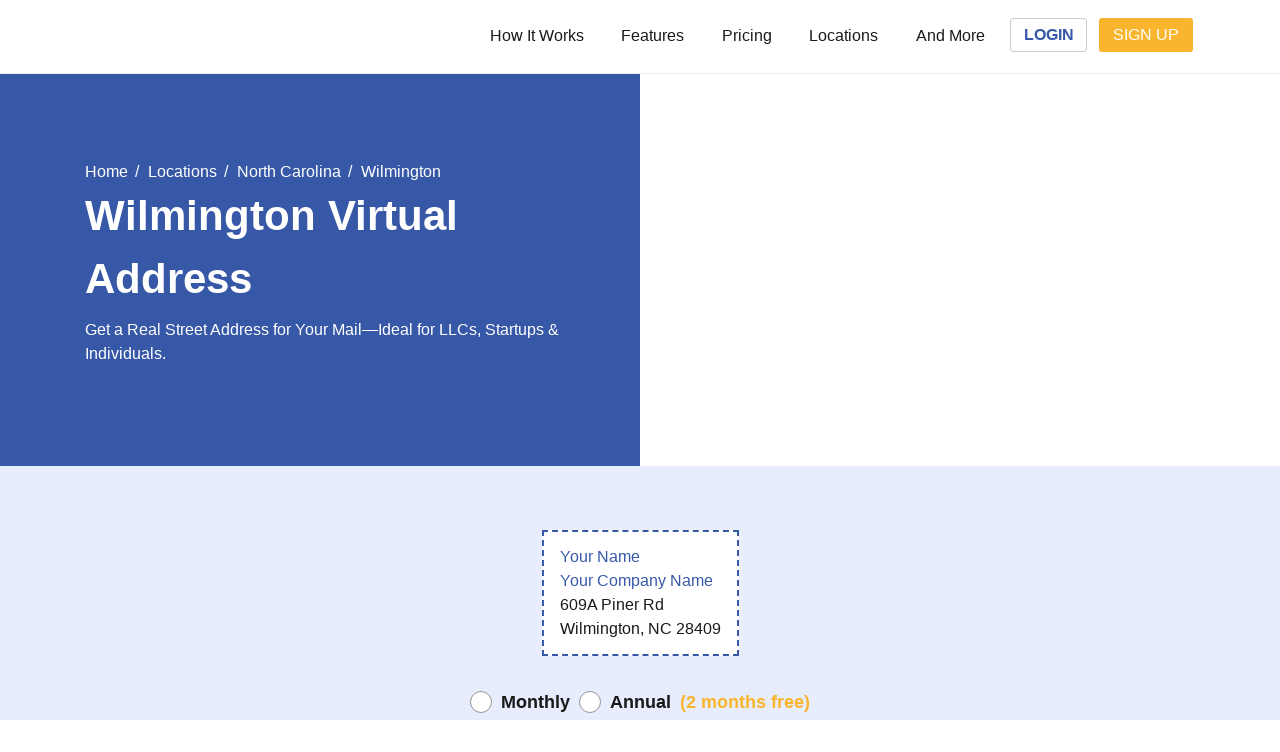

--- FILE ---
content_type: text/html; charset=UTF-8
request_url: https://www.postscanmail.com/a/609a-piner-rd.html
body_size: 54018
content:

<!doctype html>
<html lang="en-US">
<head><meta charset="UTF-8"><script>if(navigator.userAgent.match(/MSIE|Internet Explorer/i)||navigator.userAgent.match(/Trident\/7\..*?rv:11/i)){var href=document.location.href;if(!href.match(/[?&]nowprocket/)){if(href.indexOf("?")==-1){if(href.indexOf("#")==-1){document.location.href=href+"?nowprocket=1"}else{document.location.href=href.replace("#","?nowprocket=1#")}}else{if(href.indexOf("#")==-1){document.location.href=href+"&nowprocket=1"}else{document.location.href=href.replace("#","&nowprocket=1#")}}}}</script><script>(()=>{class RocketLazyLoadScripts{constructor(){this.v="2.0.4",this.userEvents=["keydown","keyup","mousedown","mouseup","mousemove","mouseover","mouseout","touchmove","touchstart","touchend","touchcancel","wheel","click","dblclick","input"],this.attributeEvents=["onblur","onclick","oncontextmenu","ondblclick","onfocus","onmousedown","onmouseenter","onmouseleave","onmousemove","onmouseout","onmouseover","onmouseup","onmousewheel","onscroll","onsubmit"]}async t(){this.i(),this.o(),/iP(ad|hone)/.test(navigator.userAgent)&&this.h(),this.u(),this.l(this),this.m(),this.k(this),this.p(this),this._(),await Promise.all([this.R(),this.L()]),this.lastBreath=Date.now(),this.S(this),this.P(),this.D(),this.O(),this.M(),await this.C(this.delayedScripts.normal),await this.C(this.delayedScripts.defer),await this.C(this.delayedScripts.async),await this.T(),await this.F(),await this.j(),await this.A(),window.dispatchEvent(new Event("rocket-allScriptsLoaded")),this.everythingLoaded=!0,this.lastTouchEnd&&await new Promise(t=>setTimeout(t,500-Date.now()+this.lastTouchEnd)),this.I(),this.H(),this.U(),this.W()}i(){this.CSPIssue=sessionStorage.getItem("rocketCSPIssue"),document.addEventListener("securitypolicyviolation",t=>{this.CSPIssue||"script-src-elem"!==t.violatedDirective||"data"!==t.blockedURI||(this.CSPIssue=!0,sessionStorage.setItem("rocketCSPIssue",!0))},{isRocket:!0})}o(){window.addEventListener("pageshow",t=>{this.persisted=t.persisted,this.realWindowLoadedFired=!0},{isRocket:!0}),window.addEventListener("pagehide",()=>{this.onFirstUserAction=null},{isRocket:!0})}h(){let t;function e(e){t=e}window.addEventListener("touchstart",e,{isRocket:!0}),window.addEventListener("touchend",function i(o){o.changedTouches[0]&&t.changedTouches[0]&&Math.abs(o.changedTouches[0].pageX-t.changedTouches[0].pageX)<10&&Math.abs(o.changedTouches[0].pageY-t.changedTouches[0].pageY)<10&&o.timeStamp-t.timeStamp<200&&(window.removeEventListener("touchstart",e,{isRocket:!0}),window.removeEventListener("touchend",i,{isRocket:!0}),"INPUT"===o.target.tagName&&"text"===o.target.type||(o.target.dispatchEvent(new TouchEvent("touchend",{target:o.target,bubbles:!0})),o.target.dispatchEvent(new MouseEvent("mouseover",{target:o.target,bubbles:!0})),o.target.dispatchEvent(new PointerEvent("click",{target:o.target,bubbles:!0,cancelable:!0,detail:1,clientX:o.changedTouches[0].clientX,clientY:o.changedTouches[0].clientY})),event.preventDefault()))},{isRocket:!0})}q(t){this.userActionTriggered||("mousemove"!==t.type||this.firstMousemoveIgnored?"keyup"===t.type||"mouseover"===t.type||"mouseout"===t.type||(this.userActionTriggered=!0,this.onFirstUserAction&&this.onFirstUserAction()):this.firstMousemoveIgnored=!0),"click"===t.type&&t.preventDefault(),t.stopPropagation(),t.stopImmediatePropagation(),"touchstart"===this.lastEvent&&"touchend"===t.type&&(this.lastTouchEnd=Date.now()),"click"===t.type&&(this.lastTouchEnd=0),this.lastEvent=t.type,t.composedPath&&t.composedPath()[0].getRootNode()instanceof ShadowRoot&&(t.rocketTarget=t.composedPath()[0]),this.savedUserEvents.push(t)}u(){this.savedUserEvents=[],this.userEventHandler=this.q.bind(this),this.userEvents.forEach(t=>window.addEventListener(t,this.userEventHandler,{passive:!1,isRocket:!0})),document.addEventListener("visibilitychange",this.userEventHandler,{isRocket:!0})}U(){this.userEvents.forEach(t=>window.removeEventListener(t,this.userEventHandler,{passive:!1,isRocket:!0})),document.removeEventListener("visibilitychange",this.userEventHandler,{isRocket:!0}),this.savedUserEvents.forEach(t=>{(t.rocketTarget||t.target).dispatchEvent(new window[t.constructor.name](t.type,t))})}m(){const t="return false",e=Array.from(this.attributeEvents,t=>"data-rocket-"+t),i="["+this.attributeEvents.join("],[")+"]",o="[data-rocket-"+this.attributeEvents.join("],[data-rocket-")+"]",s=(e,i,o)=>{o&&o!==t&&(e.setAttribute("data-rocket-"+i,o),e["rocket"+i]=new Function("event",o),e.setAttribute(i,t))};new MutationObserver(t=>{for(const n of t)"attributes"===n.type&&(n.attributeName.startsWith("data-rocket-")||this.everythingLoaded?n.attributeName.startsWith("data-rocket-")&&this.everythingLoaded&&this.N(n.target,n.attributeName.substring(12)):s(n.target,n.attributeName,n.target.getAttribute(n.attributeName))),"childList"===n.type&&n.addedNodes.forEach(t=>{if(t.nodeType===Node.ELEMENT_NODE)if(this.everythingLoaded)for(const i of[t,...t.querySelectorAll(o)])for(const t of i.getAttributeNames())e.includes(t)&&this.N(i,t.substring(12));else for(const e of[t,...t.querySelectorAll(i)])for(const t of e.getAttributeNames())this.attributeEvents.includes(t)&&s(e,t,e.getAttribute(t))})}).observe(document,{subtree:!0,childList:!0,attributeFilter:[...this.attributeEvents,...e]})}I(){this.attributeEvents.forEach(t=>{document.querySelectorAll("[data-rocket-"+t+"]").forEach(e=>{this.N(e,t)})})}N(t,e){const i=t.getAttribute("data-rocket-"+e);i&&(t.setAttribute(e,i),t.removeAttribute("data-rocket-"+e))}k(t){Object.defineProperty(HTMLElement.prototype,"onclick",{get(){return this.rocketonclick||null},set(e){this.rocketonclick=e,this.setAttribute(t.everythingLoaded?"onclick":"data-rocket-onclick","this.rocketonclick(event)")}})}S(t){function e(e,i){let o=e[i];e[i]=null,Object.defineProperty(e,i,{get:()=>o,set(s){t.everythingLoaded?o=s:e["rocket"+i]=o=s}})}e(document,"onreadystatechange"),e(window,"onload"),e(window,"onpageshow");try{Object.defineProperty(document,"readyState",{get:()=>t.rocketReadyState,set(e){t.rocketReadyState=e},configurable:!0}),document.readyState="loading"}catch(t){console.log("WPRocket DJE readyState conflict, bypassing")}}l(t){this.originalAddEventListener=EventTarget.prototype.addEventListener,this.originalRemoveEventListener=EventTarget.prototype.removeEventListener,this.savedEventListeners=[],EventTarget.prototype.addEventListener=function(e,i,o){o&&o.isRocket||!t.B(e,this)&&!t.userEvents.includes(e)||t.B(e,this)&&!t.userActionTriggered||e.startsWith("rocket-")||t.everythingLoaded?t.originalAddEventListener.call(this,e,i,o):(t.savedEventListeners.push({target:this,remove:!1,type:e,func:i,options:o}),"mouseenter"!==e&&"mouseleave"!==e||t.originalAddEventListener.call(this,e,t.savedUserEvents.push,o))},EventTarget.prototype.removeEventListener=function(e,i,o){o&&o.isRocket||!t.B(e,this)&&!t.userEvents.includes(e)||t.B(e,this)&&!t.userActionTriggered||e.startsWith("rocket-")||t.everythingLoaded?t.originalRemoveEventListener.call(this,e,i,o):t.savedEventListeners.push({target:this,remove:!0,type:e,func:i,options:o})}}J(t,e){this.savedEventListeners=this.savedEventListeners.filter(i=>{let o=i.type,s=i.target||window;return e!==o||t!==s||(this.B(o,s)&&(i.type="rocket-"+o),this.$(i),!1)})}H(){EventTarget.prototype.addEventListener=this.originalAddEventListener,EventTarget.prototype.removeEventListener=this.originalRemoveEventListener,this.savedEventListeners.forEach(t=>this.$(t))}$(t){t.remove?this.originalRemoveEventListener.call(t.target,t.type,t.func,t.options):this.originalAddEventListener.call(t.target,t.type,t.func,t.options)}p(t){let e;function i(e){return t.everythingLoaded?e:e.split(" ").map(t=>"load"===t||t.startsWith("load.")?"rocket-jquery-load":t).join(" ")}function o(o){function s(e){const s=o.fn[e];o.fn[e]=o.fn.init.prototype[e]=function(){return this[0]===window&&t.userActionTriggered&&("string"==typeof arguments[0]||arguments[0]instanceof String?arguments[0]=i(arguments[0]):"object"==typeof arguments[0]&&Object.keys(arguments[0]).forEach(t=>{const e=arguments[0][t];delete arguments[0][t],arguments[0][i(t)]=e})),s.apply(this,arguments),this}}if(o&&o.fn&&!t.allJQueries.includes(o)){const e={DOMContentLoaded:[],"rocket-DOMContentLoaded":[]};for(const t in e)document.addEventListener(t,()=>{e[t].forEach(t=>t())},{isRocket:!0});o.fn.ready=o.fn.init.prototype.ready=function(i){function s(){parseInt(o.fn.jquery)>2?setTimeout(()=>i.bind(document)(o)):i.bind(document)(o)}return"function"==typeof i&&(t.realDomReadyFired?!t.userActionTriggered||t.fauxDomReadyFired?s():e["rocket-DOMContentLoaded"].push(s):e.DOMContentLoaded.push(s)),o([])},s("on"),s("one"),s("off"),t.allJQueries.push(o)}e=o}t.allJQueries=[],o(window.jQuery),Object.defineProperty(window,"jQuery",{get:()=>e,set(t){o(t)}})}P(){const t=new Map;document.write=document.writeln=function(e){const i=document.currentScript,o=document.createRange(),s=i.parentElement;let n=t.get(i);void 0===n&&(n=i.nextSibling,t.set(i,n));const c=document.createDocumentFragment();o.setStart(c,0),c.appendChild(o.createContextualFragment(e)),s.insertBefore(c,n)}}async R(){return new Promise(t=>{this.userActionTriggered?t():this.onFirstUserAction=t})}async L(){return new Promise(t=>{document.addEventListener("DOMContentLoaded",()=>{this.realDomReadyFired=!0,t()},{isRocket:!0})})}async j(){return this.realWindowLoadedFired?Promise.resolve():new Promise(t=>{window.addEventListener("load",t,{isRocket:!0})})}M(){this.pendingScripts=[];this.scriptsMutationObserver=new MutationObserver(t=>{for(const e of t)e.addedNodes.forEach(t=>{"SCRIPT"!==t.tagName||t.noModule||t.isWPRocket||this.pendingScripts.push({script:t,promise:new Promise(e=>{const i=()=>{const i=this.pendingScripts.findIndex(e=>e.script===t);i>=0&&this.pendingScripts.splice(i,1),e()};t.addEventListener("load",i,{isRocket:!0}),t.addEventListener("error",i,{isRocket:!0}),setTimeout(i,1e3)})})})}),this.scriptsMutationObserver.observe(document,{childList:!0,subtree:!0})}async F(){await this.X(),this.pendingScripts.length?(await this.pendingScripts[0].promise,await this.F()):this.scriptsMutationObserver.disconnect()}D(){this.delayedScripts={normal:[],async:[],defer:[]},document.querySelectorAll("script[type$=rocketlazyloadscript]").forEach(t=>{t.hasAttribute("data-rocket-src")?t.hasAttribute("async")&&!1!==t.async?this.delayedScripts.async.push(t):t.hasAttribute("defer")&&!1!==t.defer||"module"===t.getAttribute("data-rocket-type")?this.delayedScripts.defer.push(t):this.delayedScripts.normal.push(t):this.delayedScripts.normal.push(t)})}async _(){await this.L();let t=[];document.querySelectorAll("script[type$=rocketlazyloadscript][data-rocket-src]").forEach(e=>{let i=e.getAttribute("data-rocket-src");if(i&&!i.startsWith("data:")){i.startsWith("//")&&(i=location.protocol+i);try{const o=new URL(i).origin;o!==location.origin&&t.push({src:o,crossOrigin:e.crossOrigin||"module"===e.getAttribute("data-rocket-type")})}catch(t){}}}),t=[...new Map(t.map(t=>[JSON.stringify(t),t])).values()],this.Y(t,"preconnect")}async G(t){if(await this.K(),!0!==t.noModule||!("noModule"in HTMLScriptElement.prototype))return new Promise(e=>{let i;function o(){(i||t).setAttribute("data-rocket-status","executed"),e()}try{if(navigator.userAgent.includes("Firefox/")||""===navigator.vendor||this.CSPIssue)i=document.createElement("script"),[...t.attributes].forEach(t=>{let e=t.nodeName;"type"!==e&&("data-rocket-type"===e&&(e="type"),"data-rocket-src"===e&&(e="src"),i.setAttribute(e,t.nodeValue))}),t.text&&(i.text=t.text),t.nonce&&(i.nonce=t.nonce),i.hasAttribute("src")?(i.addEventListener("load",o,{isRocket:!0}),i.addEventListener("error",()=>{i.setAttribute("data-rocket-status","failed-network"),e()},{isRocket:!0}),setTimeout(()=>{i.isConnected||e()},1)):(i.text=t.text,o()),i.isWPRocket=!0,t.parentNode.replaceChild(i,t);else{const i=t.getAttribute("data-rocket-type"),s=t.getAttribute("data-rocket-src");i?(t.type=i,t.removeAttribute("data-rocket-type")):t.removeAttribute("type"),t.addEventListener("load",o,{isRocket:!0}),t.addEventListener("error",i=>{this.CSPIssue&&i.target.src.startsWith("data:")?(console.log("WPRocket: CSP fallback activated"),t.removeAttribute("src"),this.G(t).then(e)):(t.setAttribute("data-rocket-status","failed-network"),e())},{isRocket:!0}),s?(t.fetchPriority="high",t.removeAttribute("data-rocket-src"),t.src=s):t.src="data:text/javascript;base64,"+window.btoa(unescape(encodeURIComponent(t.text)))}}catch(i){t.setAttribute("data-rocket-status","failed-transform"),e()}});t.setAttribute("data-rocket-status","skipped")}async C(t){const e=t.shift();return e?(e.isConnected&&await this.G(e),this.C(t)):Promise.resolve()}O(){this.Y([...this.delayedScripts.normal,...this.delayedScripts.defer,...this.delayedScripts.async],"preload")}Y(t,e){this.trash=this.trash||[];let i=!0;var o=document.createDocumentFragment();t.forEach(t=>{const s=t.getAttribute&&t.getAttribute("data-rocket-src")||t.src;if(s&&!s.startsWith("data:")){const n=document.createElement("link");n.href=s,n.rel=e,"preconnect"!==e&&(n.as="script",n.fetchPriority=i?"high":"low"),t.getAttribute&&"module"===t.getAttribute("data-rocket-type")&&(n.crossOrigin=!0),t.crossOrigin&&(n.crossOrigin=t.crossOrigin),t.integrity&&(n.integrity=t.integrity),t.nonce&&(n.nonce=t.nonce),o.appendChild(n),this.trash.push(n),i=!1}}),document.head.appendChild(o)}W(){this.trash.forEach(t=>t.remove())}async T(){try{document.readyState="interactive"}catch(t){}this.fauxDomReadyFired=!0;try{await this.K(),this.J(document,"readystatechange"),document.dispatchEvent(new Event("rocket-readystatechange")),await this.K(),document.rocketonreadystatechange&&document.rocketonreadystatechange(),await this.K(),this.J(document,"DOMContentLoaded"),document.dispatchEvent(new Event("rocket-DOMContentLoaded")),await this.K(),this.J(window,"DOMContentLoaded"),window.dispatchEvent(new Event("rocket-DOMContentLoaded"))}catch(t){console.error(t)}}async A(){try{document.readyState="complete"}catch(t){}try{await this.K(),this.J(document,"readystatechange"),document.dispatchEvent(new Event("rocket-readystatechange")),await this.K(),document.rocketonreadystatechange&&document.rocketonreadystatechange(),await this.K(),this.J(window,"load"),window.dispatchEvent(new Event("rocket-load")),await this.K(),window.rocketonload&&window.rocketonload(),await this.K(),this.allJQueries.forEach(t=>t(window).trigger("rocket-jquery-load")),await this.K(),this.J(window,"pageshow");const t=new Event("rocket-pageshow");t.persisted=this.persisted,window.dispatchEvent(t),await this.K(),window.rocketonpageshow&&window.rocketonpageshow({persisted:this.persisted})}catch(t){console.error(t)}}async K(){Date.now()-this.lastBreath>45&&(await this.X(),this.lastBreath=Date.now())}async X(){return document.hidden?new Promise(t=>setTimeout(t)):new Promise(t=>requestAnimationFrame(t))}B(t,e){return e===document&&"readystatechange"===t||(e===document&&"DOMContentLoaded"===t||(e===window&&"DOMContentLoaded"===t||(e===window&&"load"===t||e===window&&"pageshow"===t)))}static run(){(new RocketLazyLoadScripts).t()}}RocketLazyLoadScripts.run()})();</script>
<link rel="preconnect" href="https://consent.cookiebot.com/">
<link rel="preconnect" href="https://consent.cookiebot.eu/">
  
    <meta itemprop="datePublished" content="2025-12-15T02:27:26-08:00">  
    <meta itemprop="dateModified" content="2025-12-15T02:27:37-08:00">  
  
<script>
  window.addEventListener("CookiebotOnDialogInit", function() {
    if (Cookiebot.getDomainUrlParam("CookiebotScan") === "true")
      Cookiebot.setOutOfRegion();
  });
</script>

<!-- Google Tag Manager DO NOT DEFER DO NOT MODIFY-->
<script>(function(w,d,s,l,i){w[l]=w[l]||[];w[l].push({'gtm.start':
new Date().getTime(),event:'gtm.js'});var f=d.getElementsByTagName(s)[0],
j=d.createElement(s),dl=l!='dataLayer'?'&l='+l:'';j.async=true;j.src=
'https://www.googletagmanager.com/gtm.js?id='+i+dl;f.parentNode.insertBefore(j,f);
})(window,document,'script','dataLayer','GTM-KSMMDB');</script>

<!-- 	
	<script>  
  (function(w,d,s,l,i){  
    w[l]=w[l]||[];   
    w[l].push({'gtm.start': new Date().getTime(), event:'gtm.js'});  
    var f=d.getElementsByTagName(s)[0],  
        j=d.createElement(s),  
        dl=l!='dataLayer' ? '&l='+l : '';  
    j.async=true;   
    j.src='https://www.googletagmanager.com/gtm.js?id='+i+dl;  
    
    // Set a timeout to prevent blocking the rendering  
    j.onload = function() {  
      console.log('GTM loaded successfully.');  
    };  
    
    f.parentNode.insertBefore(j,f);  
  })(window,document,'script','dataLayer','GTM-KSMMDB');  
</script>
	
	 -->
<!--
<script data-cookieconsent="ignore">
(function() {
    // Get the current URL path
    var path = window.location.pathname;
    // Check if the path contains /es/ or /de/
    if (!path.includes('/es/') && !path.includes('/de/')) {
        // Your GTM code here, slightly modified to fit inside the conditional
        (function(w,d,s,l,i){w[l]=w[l]||[];w[l].push({'gtm.start':
        new Date().getTime(),event:'gtm.js'});var f=d.getElementsByTagName(s)[0],
        j=d.createElement(s),dl=l!='dataLayer'?'&l='+l:'';j.async=true;j.src=
        'https://www.googletagmanager.com/gtm.js?id='+i+dl;f.parentNode.insertBefore(j,f);
        })(window,document,'script','dataLayer','GTM-KSMMDB');
    }
})();
</script>
-->
<!--  -->
<!-- End Google Tag Manager -->
	
	
	<meta name="viewport" content="width=device-width, initial-scale=1">
	<link rel="profile" href="https://gmpg.org/xfn/11">
	<link rel="preconnect" href="https://google.com">
	<link rel="preconnect" href="https://gstatic.com">
<meta property="og:locale" content="en_US" id="ogLocale">
	
<title>$10 Virtual Mailbox Rental near Wilmington, NC 28409 | PostScan Mail</title>
<style id="rocket-critical-css">/wp-content/plugins/cookie-law-info/public/css/cookie-law-info-gdpr.css /wp-content/plugins/cookie-law-info/public/css/cookie-law-info-public.css /wp-content/cache/min/1/9a55abba54c4d4e88e94313f60eb68b2.css/wp-content/themes/psm-2/template-parts/content-cta-section-post.php /wp-content/themes/psm-2/template-parts/content-cta-section-single-post.php / /wp-content/themes/psm-2/template-parts/content-cta-section.php /l(.*) /wp-content/themes/psm-2/css/mapbox-api-acf.css (.*).marker-item__header (.*).marker-item__content (.*).marker-item__footer (.*).marker-item (.*).marker (.*).mapboxgl-canvas (.*).marker-default (.*).goldStar (.*).mapboxgl-marker (.*).mapboxgl-marker-anchor-center (.*)#markers-list (.*)#map (.*).mapboxgl-ctrl-geocoder (.*).mapboxgl-ctrl (.*).mapboxgl-ctrl-geocoder--icon mapboxgl-ctrl-geocoder--icon-search (.*).geocoder (.*).suggestions-wrapper (.*).mapboxgl-ctrl-geocoder--input (.*)#geocoder1 (.*).mapboxgl-ctrl-geocoder--pin-right</style>
<meta name='robots' content='max-image-preview:large' />
<link rel="alternate" hreflang="en" href="https://www.postscanmail.com/a/609a-piner-rd.html" />
<link rel="alternate" hreflang="ar" href="https://www.postscanmail.com/ar/a/609a-piner-rd.html" />
<link rel="alternate" hreflang="zh-CN" href="https://www.postscanmail.com/zh-CN/a/609a-piner-rd.html" />
<link rel="alternate" hreflang="fr" href="https://www.postscanmail.com/fr/a/609a-piner-rd.html" />
<link rel="alternate" hreflang="de" href="https://www.postscanmail.com/de/a/609a-piner-rd.html" />
<link rel="alternate" hreflang="hi" href="https://www.postscanmail.com/hi/a/609a-piner-rd.html" />
<link rel="alternate" hreflang="ms" href="https://www.postscanmail.com/ms/a/609a-piner-rd.html" />
<link rel="alternate" hreflang="pt" href="https://www.postscanmail.com/pt/a/609a-piner-rd.html" />
<link rel="alternate" hreflang="ru" href="https://www.postscanmail.com/ru/a/609a-piner-rd.html" />
<link rel="alternate" hreflang="es" href="https://www.postscanmail.com/es/a/609a-piner-rd.html" />

<!-- This site is optimized with the Yoast SEO plugin v13.3 - https://yoast.com/wordpress/plugins/seo/ -->
<meta name="description" content="Get your mails delivered at Wilmington, NC 28409 and have full control over your business deliveries to scan, delete, or forward your items."/>
<meta name="robots" content="max-snippet:-1, max-image-preview:large, max-video-preview:-1"/>
<link rel="canonical" href="https://www.postscanmail.com/a/609a-piner-rd.html" />
<meta property="og:locale" content="en_US" />
<meta property="og:type" content="article" />
<meta property="og:title" content="$10 Virtual Mailbox Rental near Wilmington, NC 28409 | PostScan Mail" />
<meta property="og:description" content="Get your mails delivered at Wilmington, NC 28409 and have full control over your business deliveries to scan, delete, or forward your items." />
<meta property="og:url" content="https://www.postscanmail.com/a/609a-piner-rd.html" />
<meta property="og:site_name" content="PostScan Mail" />
<meta property="article:publisher" content="https://www.facebook.com/PostScanMail" />
<meta property="og:image" content="https://d272m8pnbh08wa.cloudfront.net/wp-content/uploads/2019/03/Postscan-mail.jpg" />
<meta property="og:image:secure_url" content="https://d272m8pnbh08wa.cloudfront.net/wp-content/uploads/2019/03/Postscan-mail.jpg" />
<meta property="og:image:width" content="1200" />
<meta property="og:image:height" content="630" />
<meta name="twitter:card" content="summary_large_image" />
<meta name="twitter:description" content="Get your mails delivered at Wilmington, NC 28409 and have full control over your business deliveries to scan, delete, or forward your items." />
<meta name="twitter:title" content="$10 Virtual Mailbox Rental near Wilmington, NC 28409 | PostScan Mail" />
<meta name="twitter:site" content="@postscanmail" />
<meta name="twitter:image" content="https://d272m8pnbh08wa.cloudfront.net/wp-content/uploads/2019/03/Postscan-mail.jpg" />
<meta name="twitter:creator" content="@postscanmail" />
<!-- / Yoast SEO plugin. -->

<link rel='dns-prefetch' href='//script.tapfiliate.com' />
<link rel='dns-prefetch' href='//d272m8pnbh08wa.cloudfront.net' />
<link href='https://d272m8pnbh08wa.cloudfront.net' rel='preconnect' />
<link rel="alternate" type="application/rss+xml" title="PostScan Mail &raquo; Feed" href="https://www.postscanmail.com/feed" />
<link rel="alternate" type="application/rss+xml" title="PostScan Mail &raquo; Comments Feed" href="https://www.postscanmail.com/comments/feed" />
<style id='global-styles-inline-css' type='text/css'>
body{--wp--preset--color--black: #000000;--wp--preset--color--cyan-bluish-gray: #abb8c3;--wp--preset--color--white: #ffffff;--wp--preset--color--pale-pink: #f78da7;--wp--preset--color--vivid-red: #cf2e2e;--wp--preset--color--luminous-vivid-orange: #ff6900;--wp--preset--color--luminous-vivid-amber: #fcb900;--wp--preset--color--light-green-cyan: #7bdcb5;--wp--preset--color--vivid-green-cyan: #00d084;--wp--preset--color--pale-cyan-blue: #8ed1fc;--wp--preset--color--vivid-cyan-blue: #0693e3;--wp--preset--color--vivid-purple: #9b51e0;--wp--preset--gradient--vivid-cyan-blue-to-vivid-purple: linear-gradient(135deg,rgba(6,147,227,1) 0%,rgb(155,81,224) 100%);--wp--preset--gradient--light-green-cyan-to-vivid-green-cyan: linear-gradient(135deg,rgb(122,220,180) 0%,rgb(0,208,130) 100%);--wp--preset--gradient--luminous-vivid-amber-to-luminous-vivid-orange: linear-gradient(135deg,rgba(252,185,0,1) 0%,rgba(255,105,0,1) 100%);--wp--preset--gradient--luminous-vivid-orange-to-vivid-red: linear-gradient(135deg,rgba(255,105,0,1) 0%,rgb(207,46,46) 100%);--wp--preset--gradient--very-light-gray-to-cyan-bluish-gray: linear-gradient(135deg,rgb(238,238,238) 0%,rgb(169,184,195) 100%);--wp--preset--gradient--cool-to-warm-spectrum: linear-gradient(135deg,rgb(74,234,220) 0%,rgb(151,120,209) 20%,rgb(207,42,186) 40%,rgb(238,44,130) 60%,rgb(251,105,98) 80%,rgb(254,248,76) 100%);--wp--preset--gradient--blush-light-purple: linear-gradient(135deg,rgb(255,206,236) 0%,rgb(152,150,240) 100%);--wp--preset--gradient--blush-bordeaux: linear-gradient(135deg,rgb(254,205,165) 0%,rgb(254,45,45) 50%,rgb(107,0,62) 100%);--wp--preset--gradient--luminous-dusk: linear-gradient(135deg,rgb(255,203,112) 0%,rgb(199,81,192) 50%,rgb(65,88,208) 100%);--wp--preset--gradient--pale-ocean: linear-gradient(135deg,rgb(255,245,203) 0%,rgb(182,227,212) 50%,rgb(51,167,181) 100%);--wp--preset--gradient--electric-grass: linear-gradient(135deg,rgb(202,248,128) 0%,rgb(113,206,126) 100%);--wp--preset--gradient--midnight: linear-gradient(135deg,rgb(2,3,129) 0%,rgb(40,116,252) 100%);--wp--preset--duotone--dark-grayscale: url('#wp-duotone-dark-grayscale');--wp--preset--duotone--grayscale: url('#wp-duotone-grayscale');--wp--preset--duotone--purple-yellow: url('#wp-duotone-purple-yellow');--wp--preset--duotone--blue-red: url('#wp-duotone-blue-red');--wp--preset--duotone--midnight: url('#wp-duotone-midnight');--wp--preset--duotone--magenta-yellow: url('#wp-duotone-magenta-yellow');--wp--preset--duotone--purple-green: url('#wp-duotone-purple-green');--wp--preset--duotone--blue-orange: url('#wp-duotone-blue-orange');--wp--preset--font-size--small: 13px;--wp--preset--font-size--medium: 20px;--wp--preset--font-size--large: 36px;--wp--preset--font-size--x-large: 42px;}.has-black-color{color: var(--wp--preset--color--black) !important;}.has-cyan-bluish-gray-color{color: var(--wp--preset--color--cyan-bluish-gray) !important;}.has-white-color{color: var(--wp--preset--color--white) !important;}.has-pale-pink-color{color: var(--wp--preset--color--pale-pink) !important;}.has-vivid-red-color{color: var(--wp--preset--color--vivid-red) !important;}.has-luminous-vivid-orange-color{color: var(--wp--preset--color--luminous-vivid-orange) !important;}.has-luminous-vivid-amber-color{color: var(--wp--preset--color--luminous-vivid-amber) !important;}.has-light-green-cyan-color{color: var(--wp--preset--color--light-green-cyan) !important;}.has-vivid-green-cyan-color{color: var(--wp--preset--color--vivid-green-cyan) !important;}.has-pale-cyan-blue-color{color: var(--wp--preset--color--pale-cyan-blue) !important;}.has-vivid-cyan-blue-color{color: var(--wp--preset--color--vivid-cyan-blue) !important;}.has-vivid-purple-color{color: var(--wp--preset--color--vivid-purple) !important;}.has-black-background-color{background-color: var(--wp--preset--color--black) !important;}.has-cyan-bluish-gray-background-color{background-color: var(--wp--preset--color--cyan-bluish-gray) !important;}.has-white-background-color{background-color: var(--wp--preset--color--white) !important;}.has-pale-pink-background-color{background-color: var(--wp--preset--color--pale-pink) !important;}.has-vivid-red-background-color{background-color: var(--wp--preset--color--vivid-red) !important;}.has-luminous-vivid-orange-background-color{background-color: var(--wp--preset--color--luminous-vivid-orange) !important;}.has-luminous-vivid-amber-background-color{background-color: var(--wp--preset--color--luminous-vivid-amber) !important;}.has-light-green-cyan-background-color{background-color: var(--wp--preset--color--light-green-cyan) !important;}.has-vivid-green-cyan-background-color{background-color: var(--wp--preset--color--vivid-green-cyan) !important;}.has-pale-cyan-blue-background-color{background-color: var(--wp--preset--color--pale-cyan-blue) !important;}.has-vivid-cyan-blue-background-color{background-color: var(--wp--preset--color--vivid-cyan-blue) !important;}.has-vivid-purple-background-color{background-color: var(--wp--preset--color--vivid-purple) !important;}.has-black-border-color{border-color: var(--wp--preset--color--black) !important;}.has-cyan-bluish-gray-border-color{border-color: var(--wp--preset--color--cyan-bluish-gray) !important;}.has-white-border-color{border-color: var(--wp--preset--color--white) !important;}.has-pale-pink-border-color{border-color: var(--wp--preset--color--pale-pink) !important;}.has-vivid-red-border-color{border-color: var(--wp--preset--color--vivid-red) !important;}.has-luminous-vivid-orange-border-color{border-color: var(--wp--preset--color--luminous-vivid-orange) !important;}.has-luminous-vivid-amber-border-color{border-color: var(--wp--preset--color--luminous-vivid-amber) !important;}.has-light-green-cyan-border-color{border-color: var(--wp--preset--color--light-green-cyan) !important;}.has-vivid-green-cyan-border-color{border-color: var(--wp--preset--color--vivid-green-cyan) !important;}.has-pale-cyan-blue-border-color{border-color: var(--wp--preset--color--pale-cyan-blue) !important;}.has-vivid-cyan-blue-border-color{border-color: var(--wp--preset--color--vivid-cyan-blue) !important;}.has-vivid-purple-border-color{border-color: var(--wp--preset--color--vivid-purple) !important;}.has-vivid-cyan-blue-to-vivid-purple-gradient-background{background: var(--wp--preset--gradient--vivid-cyan-blue-to-vivid-purple) !important;}.has-light-green-cyan-to-vivid-green-cyan-gradient-background{background: var(--wp--preset--gradient--light-green-cyan-to-vivid-green-cyan) !important;}.has-luminous-vivid-amber-to-luminous-vivid-orange-gradient-background{background: var(--wp--preset--gradient--luminous-vivid-amber-to-luminous-vivid-orange) !important;}.has-luminous-vivid-orange-to-vivid-red-gradient-background{background: var(--wp--preset--gradient--luminous-vivid-orange-to-vivid-red) !important;}.has-very-light-gray-to-cyan-bluish-gray-gradient-background{background: var(--wp--preset--gradient--very-light-gray-to-cyan-bluish-gray) !important;}.has-cool-to-warm-spectrum-gradient-background{background: var(--wp--preset--gradient--cool-to-warm-spectrum) !important;}.has-blush-light-purple-gradient-background{background: var(--wp--preset--gradient--blush-light-purple) !important;}.has-blush-bordeaux-gradient-background{background: var(--wp--preset--gradient--blush-bordeaux) !important;}.has-luminous-dusk-gradient-background{background: var(--wp--preset--gradient--luminous-dusk) !important;}.has-pale-ocean-gradient-background{background: var(--wp--preset--gradient--pale-ocean) !important;}.has-electric-grass-gradient-background{background: var(--wp--preset--gradient--electric-grass) !important;}.has-midnight-gradient-background{background: var(--wp--preset--gradient--midnight) !important;}.has-small-font-size{font-size: var(--wp--preset--font-size--small) !important;}.has-medium-font-size{font-size: var(--wp--preset--font-size--medium) !important;}.has-large-font-size{font-size: var(--wp--preset--font-size--large) !important;}.has-x-large-font-size{font-size: var(--wp--preset--font-size--x-large) !important;}
</style>
<link rel='preload'   href='https://d272m8pnbh08wa.cloudfront.net/wp-content/cache/background-css/1/d272m8pnbh08wa.cloudfront.net/wp-content/themes/psm-2/style.css?ver=6.0.11&wpr_t=1768696129' data-rocket-async="style" as="style" onload="this.onload=null;this.rel='stylesheet'" onerror="this.removeAttribute('data-rocket-async')"  type='text/css' media='all' />
<link rel='preload'   href='https://d272m8pnbh08wa.cloudfront.net/wp-content/cache/background-css/1/d272m8pnbh08wa.cloudfront.net/wp-content/themes/psm-2/css/pages/mapbox-psm.css?ver=215&wpr_t=1768696129' data-rocket-async="style" as="style" onload="this.onload=null;this.rel='stylesheet'" onerror="this.removeAttribute('data-rocket-async')"  type='text/css' media='all' />
<link rel='preload'   href='https://d272m8pnbh08wa.cloudfront.net/wp-content/cache/background-css/1/d272m8pnbh08wa.cloudfront.net/wp-content/themes/psm-2/style.css?ver=6.0.11&wpr_t=1768696129' data-rocket-async="style" as="style" onload="this.onload=null;this.rel='stylesheet'" onerror="this.removeAttribute('data-rocket-async')"  type='text/css' media='all' />
<link rel='preload'   href='https://d272m8pnbh08wa.cloudfront.net/wp-content/cache/background-css/1/d272m8pnbh08wa.cloudfront.net/wp-content/themes/psm-2/css/pages/single-location.css?ver=6.0.11&wpr_t=1768696129' data-rocket-async="style" as="style" onload="this.onload=null;this.rel='stylesheet'" onerror="this.removeAttribute('data-rocket-async')"  type='text/css' media='all' />
<link rel='preload'   href='https://d272m8pnbh08wa.cloudfront.net/wp-content/cache/background-css/1/d272m8pnbh08wa.cloudfront.net/wp-content/themes/psm-2/sass/elements/_cta-section.scss?ver=6.0.11&wpr_t=1768696129' data-rocket-async="style" as="style" onload="this.onload=null;this.rel='stylesheet'" onerror="this.removeAttribute('data-rocket-async')"  type='text/css' media='all' />
<link rel='preload'   href='https://d272m8pnbh08wa.cloudfront.net/wp-content/cache/background-css/1/d272m8pnbh08wa.cloudfront.net/wp-content/themes/psm-2/css/pages/flexible-page.css?ver=6.0.11&wpr_t=1768696129' data-rocket-async="style" as="style" onload="this.onload=null;this.rel='stylesheet'" onerror="this.removeAttribute('data-rocket-async')"  type='text/css' media='all' />
<script type="rocketlazyloadscript" data-rocket-type='text/javascript' data-rocket-src='https://script.tapfiliate.com/tapfiliate.js?ver=6.0.11' id='tapfiliate-js-js'></script>
<link rel="https://api.w.org/" href="https://www.postscanmail.com/wp-json/" /><link rel="EditURI" type="application/rsd+xml" title="RSD" href="https://www.postscanmail.com/xmlrpc.php?rsd" />
<link rel="wlwmanifest" type="application/wlwmanifest+xml" href="https://d272m8pnbh08wa.cloudfront.net/wp-includes/wlwmanifest.xml" /> 
<meta name="generator" content="WordPress 6.0.11" />
<link rel='shortlink' href='https://www.postscanmail.com/?p=24758' />
<link rel="alternate" type="application/json+oembed" href="https://www.postscanmail.com/wp-json/oembed/1.0/embed?url=https%3A%2F%2Fwww.postscanmail.com%2Fa%2F609a-piner-rd.html" />
<link rel="alternate" type="text/xml+oembed" href="https://www.postscanmail.com/wp-json/oembed/1.0/embed?url=https%3A%2F%2Fwww.postscanmail.com%2Fa%2F609a-piner-rd.html&#038;format=xml" />
<script type="application/ld+json">{"@context":"https:\/\/schema.org\/","@type":"WebPage","@id":"https:\/\/www.postscanmail.com\/a\/609a-piner-rd.html","url":"https:\/\/www.postscanmail.com\/a\/609a-piner-rd.html","name":"Wilmington","datePublished":"2025-12-15T02:27:26-08:00","dateModified":"2025-12-15T02:27:37-08:00","description":"The beautiful port city of Wilmington is located on the northeastern coast of North Carolina; The city is strategically located between the ocean and Cape Fear River, making it a top tourist and vacation destination. Wilmington is a bustling cultural and artistic city, also known as Hollywood East. Some of the city\u2019s top employers are [&hellip;]","inLanguage":"en-US","isPartOf":{"@type":"WebSite","@id":"https:\/\/www.postscanmail.com\/#website","url":"https:\/\/www.postscanmail.com","name":"PostScan Mail","description":""},"publisher":{"@type":"Organization","@id":"https:\/\/www.postscanmail.com\/#organization","name":"PostScan Mail","url":"https:\/\/www.postscanmail.com","logo":{"@type":"ImageObject","@id":"https:\/\/www.postscanmail.com\/#\/schema\/logo\/image\/","url":"https:\/\/www.postscanmail.com\/wp-content\/themes\/psm-2\/path\/to\/logo.svg","caption":"PostScan Mail"}},"potentialAction":{"@type":"SearchAction","target":{"@type":"EntryPoint","urlTemplate":"https:\/\/www.postscanmail.com\/search?q={search_term_string}"},"query-input":{"@type":"PropertyValueSpecification","valueRequired":"http:\/\/schema.org\/True","valueName":"search_term_string"}}}</script>		<style type="text/css">
					.site-title,
			.site-description {
				position: absolute;
				clip: rect(1px, 1px, 1px, 1px);
			}
				</style>
		<link rel="icon" href="https://d272m8pnbh08wa.cloudfront.net/wp-content/uploads/2020/05/cropped-cropped-fav-psm-32x32.png" sizes="32x32" />
<link rel="icon" href="https://d272m8pnbh08wa.cloudfront.net/wp-content/uploads/2020/05/cropped-cropped-fav-psm-192x192.png" sizes="192x192" />
<link rel="apple-touch-icon" href="https://d272m8pnbh08wa.cloudfront.net/wp-content/uploads/2020/05/cropped-cropped-fav-psm-180x180.png" />
<meta name="msapplication-TileImage" content="https://d272m8pnbh08wa.cloudfront.net/wp-content/uploads/2020/05/cropped-cropped-fav-psm-270x270.png" />
<noscript><style id="rocket-lazyload-nojs-css">.rll-youtube-player, [data-lazy-src]{display:none !important;}</style></noscript><script type="rocketlazyloadscript">
/*! loadCSS rel=preload polyfill. [c]2017 Filament Group, Inc. MIT License */
(function(w){"use strict";if(!w.loadCSS){w.loadCSS=function(){}}
var rp=loadCSS.relpreload={};rp.support=(function(){var ret;try{ret=w.document.createElement("link").relList.supports("preload")}catch(e){ret=!1}
return function(){return ret}})();rp.bindMediaToggle=function(link){var finalMedia=link.media||"all";function enableStylesheet(){link.media=finalMedia}
if(link.addEventListener){link.addEventListener("load",enableStylesheet)}else if(link.attachEvent){link.attachEvent("onload",enableStylesheet)}
setTimeout(function(){link.rel="stylesheet";link.media="only x"});setTimeout(enableStylesheet,3000)};rp.poly=function(){if(rp.support()){return}
var links=w.document.getElementsByTagName("link");for(var i=0;i<links.length;i++){var link=links[i];if(link.rel==="preload"&&link.getAttribute("as")==="style"&&!link.getAttribute("data-loadcss")){link.setAttribute("data-loadcss",!0);rp.bindMediaToggle(link)}}};if(!rp.support()){rp.poly();var run=w.setInterval(rp.poly,500);if(w.addEventListener){w.addEventListener("load",function(){rp.poly();w.clearInterval(run)})}else if(w.attachEvent){w.attachEvent("onload",function(){rp.poly();w.clearInterval(run)})}}
if(typeof exports!=="undefined"){exports.loadCSS=loadCSS}
else{w.loadCSS=loadCSS}}(typeof global!=="undefined"?global:this))
</script><style>@-ms-viewport{width:device-width}h1,h3{margin-top:0;margin-bottom:.5rem}h1,h3{clear:both}*,::after,::before{box-sizing:border-box}html{font-family:sans-serif;line-height:1.15;-webkit-text-size-adjust:100%;-ms-text-size-adjust:100%;-ms-overflow-style:scrollbar}article,footer,header,main,nav,section{display:block}body{margin:0;font-family:-apple-system,BlinkMacSystemFont,"Segoe UI",Roboto,"Helvetica Neue",Arial,sans-serif,"Apple Color Emoji","Segoe UI Emoji","Segoe UI Symbol";font-size:1rem;font-weight:400;line-height:1.5;color:#212529;text-align:left;background-color:#fff}h1,h3,h4{margin-top:0;margin-bottom:.5rem}p{margin-top:0;margin-bottom:1rem}ul{margin-top:0;margin-bottom:1rem}a{color:#007bff;text-decoration:none;background-color:transparent;-webkit-text-decoration-skip:objects}img{vertical-align:middle;border-style:none}button{border-radius:0}button{margin:0;font-family:inherit;font-size:inherit;line-height:inherit}button::-moz-focus-inner{padding:0;border-style:none}::-webkit-file-upload-button{font:inherit;-webkit-appearance:button}.container{width:100%;padding-right:15px;padding-left:15px;margin-right:auto;margin-left:auto}@media (min-width:576px){.container{max-width:540px}}@media (min-width:768px){.container{max-width:720px}}@media (min-width:992px){.container{max-width:960px}}@media (min-width:1200px){.container{max-width:1140px}}.row{display:flex;flex-wrap:wrap;margin-right:-15px;margin-left:-15px}.col,.col-lg-3,.col-md-4,.col-sm-5,.col-sm-6,.col-sm-9{position:relative;width:100%;min-height:1px;padding-right:15px;padding-left:15px}.col{flex-basis:0;flex-grow:1;max-width:100%}@media (min-width:576px){.col-sm-5{flex:0 0 41.66666667%;max-width:41.66666667%}.col-sm-9{flex:0 0 75%;max-width:75%}}@media (min-width:768px){.col-md-4{flex:0 0 33.33333333%;max-width:33.33333333%}}.d-flex{display:flex!important}html{line-height:1.15;-webkit-text-size-adjust:100%}body{margin:0}h1{font-size:2em;margin:.67em 0}hr{box-sizing:content-box;height:0;overflow:visible}a{background-color:transparent}img{border-style:none}button{font-family:inherit;font-size:100%;line-height:1.15;margin:0}button{overflow:visible}button{text-transform:none}button{-webkit-appearance:button}button::-moz-focus-inner{border-style:none;padding:0}button:-moz-focusring{outline:ButtonText dotted 1px}::-webkit-file-upload-button{-webkit-appearance:button;font:inherit}body,button{color:#1a1a1a;font-family:Lato,sans-serif;font-size:16px;font-size:1rem;line-height:1.5}h1,h3,h4{clear:both}h1{font-size:2.625rem}@media (max-width:575px){#masthead .site-branding a{max-width:calc(85% - 55px) !important}#banner h1{font-size: 1.6rem}#banner h1 ~ p{font-size:1rem !important}}p{margin-bottom:1.5em}i{font-style:italic}html{box-sizing:border-box}*,:after,:before{box-sizing:inherit}body{background:#fff}hr{background-color:#ccc;border:0;height:1px;margin-bottom:1.5em}ul{margin:0 0 1.5em 3em}ul{list-style:disc}img{height:auto;max-width:100%}button{border:1px solid;border-color:#ccc #ccc #bbb;border-radius:3px;background:#e6e6e6;color:rgba(0,0,0,.8);font-size:12px;font-size:.75rem;line-height:1;padding:.6em 1em .4em}a{color:#4169e1}a:visited{color:purple}.main-navigation{clear:both;display:block;float:left;width:100%}.main-navigation ul{display:none;list-style:none;margin:0;padding-left:0}.main-navigation li{float:left;position:relative}.main-navigation a{display:block;text-decoration:none}.menu-toggle{display:block}.menu-toggle{position:absolute;border:none;background:0 0;right:20px;top:calc(50% - 20px);font-size:1.5rem;color:#d1d2d4;padding:.5rem}@media (min-width:600px) and (max-width:991px){.menu-toggle{top:8px}}#mobile-menu{position:absolute;top:100%;left:0;right:0;background:#fff;padding:.5rem;-webkit-transform:translateY(-180%);transform:translateY(-180%);z-index:-1;box-shadow:0 12px 7px -14px #777777}#mobile-menu li a{font-size:1.2rem;font-family:Raleway,sans-serif;font-weight:500;color:#1a1a1a;display:block;padding:.25rem .8rem}#mobile-menu li.login-link{border:1px solid #ccc;border-radius:3px}#mobile-menu li.login-link a{color:#3758a7;text-transform:uppercase;font-weight:700}#mobile-menu li.signup-link{border:1px solid transparent;border-radius:3px;background:#f9b52e;margin-top:.5rem}#mobile-menu li.signup-link a{color:#fff;text-transform:uppercase}.screen-reader-text{border:0;clip:rect(1px,1px,1px,1px);-webkit-clip-path:inset(50%);clip-path:inset(50%);height:1px;margin:-1px;overflow:hidden;padding:0;position:absolute!important;width:1px;word-wrap:normal!important}.entry-content:after::after,.entry-content:before::after,.site-content:after::after,.site-content:before::after,.site-footer:after::after,.site-footer:before::after,.site-header:after::after,.site-header:before::after{display:block;clear:both;content:""}.entry-content:after,.site-content:after,.site-footer:after,.site-header:after{clear:both}.widget{margin:0 0 1.5em}#masthead{background:#fff;border-bottom:1px solid #eee;position:fixed;top:0;width:100%;z-index:100;min-height:74px;display:flex}.admin-bar #masthead {top: 32px}#masthead .container{background-color:#fff;position:relative}#masthead~#content{margin-top:0;padding-top:74px;position:relative;z-index:3}#masthead .site-branding{padding:.7rem 0}#primary-menu{padding: 0}@media (min-width:992px){.col-lg-3{flex:0 0 25%;max-width:25%}.main-navigation ul{display:block}.menu-toggle{display:none}#mobile-menu{display:none}#primary-menu{float:right;padding: 0}}#primary-menu > li {padding: 0;margin-right:8px}#primary-menu > li:not(.login-link):not(.signup-link) > a { padding: 1.4rem 0.8rem !important}#primary-menu li{border:2px solid transparent;transition:all ease-in-out 0.5s}#primary-menu li:hover {transform:translateY(-2px)}#primary-menu li:last-child{margin-right:0}#primary-menu li a{font-family:Raleway,sans-serif;font-weight:500;color:#1a1a1a;display:block;padding:.25rem .8rem}#primary-menu li a:hover,#primary-menu li.current_page_item a{color:#3758a7}@media (min-width:992px) and (max-width:1199px){#primary-menu li a{padding:.25rem .4rem;font-size:.88rem}}#primary-menu > li.login-link, #primary-menu > li.signup-link {padding: 1rem 0}#primary-menu li.login-link a{border:1px solid #ccc;border-radius:3px}#primary-menu li.login-link a{color:#3758a7;text-transform:uppercase;font-weight:700}#primary-menu li.login-link:hover a{background:#3758a7;border-color:#3758a7}#primary-menu li.login-link:hover a{color:#fff}#primary-menu li.signup-link a{border:1px solid transparent;border-radius:3px;background:#f9b52e}#primary-menu li.signup-link a{color:#fff;text-transform:uppercase}ul{list-style:none;margin:0;padding:0}#main-footer{padding:4rem 0 1rem;background-color:#eef2fe;position:relative;z-index:3}#main-footer h3{font-size:1.5rem;color: #3758a7}#main-footer .menu:not(#copyrights-menu) li{transition: all ease-in-out 0.5s} #main-footer .menu:not(#copyrights-menu) li:hover{padding-left: 5px} #main-footer .menu:not(#copyrights-menu) li a{font-weight:700;padding:.4rem 0;display:inline-block;text-decoration:none}#main-footer .menu:not(#copyrights-menu) li a:hover{color: #3758a7}#main-footer .menu:not(#copyrights-menu) li a:visited{color:#1a1a1a}#main-footer ul.contactinfo li{position:relative;padding-left:35px!important;margin-bottom:20px}#main-footer ul.contactinfo li i{font-size:1.5rem;color:#3758a7;position:absolute;left:0;top:2px}#main-footer ul.contactinfo li i.fa-map-marker{font-size:2.2rem;left:2px}#main-footer ul.contactinfo li i.fa-phone{font-size:2.2rem}#main-footer ul.contactinfo li h4,#main-footer ul.contactinfo li p{margin:0}#main-footer ul.contactinfo li h4{margin-bottom:3px}#main-footer .list-inline>li{display:inline-block;padding-right:5px;padding-left:5px}#main-footer .list-inline>li i{height:38px;width:38px;background:#3758a7;font-size:20px;text-align:center;line-height:40px;border-radius:50%;color:#fff;padding:0;transition:all ease-in-out 0.5s}#main-footer .list-inline i:hover{background:#fff;color:#3758a7;transform:rotate3d(0,1,0,360deg)}#main-footer #copyrights-menu li{display:inline-block}#main-footer #copyrights-menu li:not(:last-child):after{content:'|';padding:0 7px}#main-footer #copyrights-menu a{color:#3758a7}#main-footer a{color:#1a1a1a}.page{margin:0}.entry-content{margin:1.5em 0 0}.custom-logo-link{display:inline-block}@media (max-width:767px){h1{font-size:2rem}.admin-bar #masthead {top: 45px}}
	#carriers {position:relative;background-color:#fff;border-top: 1px solid #e6eaf4;z-index:3}#carriers .clogo{text-align:center;display:inline-block;float:none;margin:0 0 0 -4px;vertical-align:middle}#carriers .clogo:first-of-type img{width:110px}@media (min-width: 768px){.col-5ths {width: 20%;}}@media (max-width: 767px){.clogo{width: 50%;}.clogo img {margin: 20px auto 0}#mobile-menu,.menu-toggle,.fa-bars,.fa-bars:before{display:block !important;}}#cta-section{z-index:3}
	#copy-rights{font-size:0.85rem}#copyrights-menu{font-size:0.75rem}
	.fa-clock-o:before {font-size: 1.8rem}
	#cookie-law-info-bar, .cli-modal{display:none}
	@media (max-width: 576px){.tgfloat, #slidebox {display: none}}
#mobile-main-menu .menu-item-6733> a:after,#mobile-main-menu .menu-item-9220> a:after {
   content: ' ▾';
font-size: 25px;
}
		.menu-toggle{display:none ;}
		@media(max-width:991px){.menu-toggle{display:block !important;}}
	.ieshit .custom-logo {width: 100%}fa-bars
	.ieshit #banner {display:block !important}
	.ieshit #banner .container {
		position:relative;
		padding-top: 120px;
	}
		.menu-toggle,.fa-bars,.fa-bars:before{transition:unset !important;transition-delay:unset !important;transition-duration:unset !important;opacity:1 !important;}
.fa-bars:before {
    content: "\f0c9";display:block !important;
}
#mobile-main-menu .menu-item-6733> a:after, #mobile-main-menu .menu-item-9220> a:after {
/*     position: absolute;
    bottom: 31%;
	font-size: 26px !important; */
	font-size: 19px !important;
    font-weight: bold;
}
/* @media(min-width:1200px){#masthead>.container{max-width: 1250px !important;}} */
#site-navigation:lang(de) {width:986px!important;}
<!-- Remove CookieBot Logo-->
  a#CybotCookiebotDialogPoweredbyCybot,
  div#CybotCookiebotDialogPoweredByText {
    display: none;
  }
 .CookiebotWidget-main-logo {
    display: none; 
  }
/* #masthead>.container {
    width: 100%;
	padding-right: 2em;}
	 */
.menu-toggle .icon-close {
    display: none;
}

.menu-toggle.menu-opened .icon-burger {
    display: none;
}

.menu-toggle.menu-opened .icon-close {
    display: inline;
}
.menu-toggle {
margin-top: 1%;
    width: 23px;
    height: 29px;
    cursor: pointer;
    display: flex;
    flex-direction: column;
    justify-content: center;
    gap: 6px;
    padding: 0;
}
#masthead~#content {
    padding-top: 67px;
}
.menu-toggle .bar {
    width: 22px;
display:block;
    height: 3px;
    background: #b9b8b8;
    border-radius: 3px;
    transition: transform 0.35s ease, opacity 0.25s ease;
    transform-origin: center;
margin-bottom:4px;
}
/* remove menu burger outline */
button.menu-toggle.menu-opened:focus,button.menu-toggle.menu-opened:active {
    outline: unset !important;
    outline: unset !important;
border-color: white !important;
}
/* ------------------------------
   WHEN MENU IS OPENED (MORPH)
--------------------------------*/

/* top bar rotates to form the X */
.menu-toggle.menu-opened .top {
    transform: translateY(5px) rotate(45deg);
}

/* middle bar fades out */
.menu-toggle.menu-opened .middle {
    opacity: 0;
}


/* bottom bar rotates to complete the X */
.menu-toggle.menu-opened .bottom {
    transform: translateY(-9px) rotate(-45deg);
}
#mobile-menu {
    max-height: 0;
    overflow: hidden;
    transition: max-height 0.45s cubic-bezier(.22,.61,.36,1);
}

/* open state */
#mobile-menu.menu-active {
    max-height: 500px; /* set to menu height */
}
button:focus {
    outline: 1px dotted;
    outline: 0px auto -webkit-focus-ring-color;
}
	@media(min-width:800px){
		.menu-toggle{
			display:none !important;
		}
	}
	
	</style>
	


	
	<script type="rocketlazyloadscript">
//     var lang = $('html').attr('lang');  

//     if (lang === 'de') {  
//         $('#masthead .container').css('max-width', '1295px');  
//     } 
		if (navigator.userAgent.indexOf('Safari') != -1 && navigator.userAgent.indexOf('Chrome') == -1) {
    	document.querySelector('body').className += ' custom-safari';
	}
	
	
	function ieVersion() {
		var ua = window.navigator.userAgent;
		if (ua.indexOf("Trident/7.0") > -1)
			return 11;
		else if (ua.indexOf("Trident/6.0") > -1)
			return 10;
		else if (ua.indexOf("Trident/5.0") > -1)
			return 9;
		else
			return 0;  // not IE9, 10 or 11
	}
	
	document.addEventListener("DOMContentLoaded", function(e){
	// Handler when the DOM is fully loaded
		if ( ieVersion() === 11) {
			document.querySelector('body').classList.add('ieshit');
		}
	});	

	</script>

<style id="wpr-lazyload-bg-container"></style><style id="wpr-lazyload-bg-exclusion">.marker{--wpr-bg-88dc9a83-46f2-495d-b32c-be612e0faf86: url('https://d272m8pnbh08wa.cloudfront.net/wp-content/themes/psm-2/img/marker.png');}.marker.marker-default{--wpr-bg-14d2c6fe-08af-4c1a-8556-d563aaebcb05: url('https://d272m8pnbh08wa.cloudfront.net/wp-content/themes/psm-2/img/marker.png');}.marker.marker-default.active-marker{--wpr-bg-4688086e-a82d-434d-abfb-a9293219d0b3: url('https://d272m8pnbh08wa.cloudfront.net/wp-content/themes/psm-2/img/marker-hover.png');}</style>
<noscript>
<style id="wpr-lazyload-bg-nostyle">.check-list.check-list--primary li:before{--wpr-bg-6bb017ea-0630-480a-80d7-349546a19b23: url('https://d272m8pnbh08wa.cloudfront.net/wp-content/themes/psm-2/img/check-mark-prime-color.png');}.check-list.check-list--secondary li:before{--wpr-bg-acddd8b8-b2bc-4b10-92d2-a66b2e367f5b: url('https://d272m8pnbh08wa.cloudfront.net/wp-content/themes/psm-2/img/check-mark-secondary.png');}.check-list.check-list--cyan li:before{--wpr-bg-f2a40ba4-6e38-49c3-bd94-00a14dceca38: url('https://d272m8pnbh08wa.cloudfront.net/wp-content/themes/psm-2/img/check-mark-cyan.png');}.check-list.check-list--white li:before{--wpr-bg-129256f4-b68b-4813-968d-d7b8c000c1dd: url('https://d272m8pnbh08wa.cloudfront.net/wp-content/themes/psm-2/img/check-mark-white.png');}.marker-item[data-thirdparty="companymanaged"] .marker-item__header .loc_stars .yellow_star:before{--wpr-bg-6ef6970c-db42-43ba-9f29-6e60f6480f6d: url('https://d272m8pnbh08wa.cloudfront.net/wp-content/uploads/2023/08/New-Project-20.png');}#free-guide-cta{--wpr-bg-d16166c2-462c-4a32-a0f1-82f84ebb2579: url('https://d272m8pnbh08wa.cloudfront.net/wp-content/themes/psm-2/img/blog-sidebar-cta-bg.png');}.marker.goldStar{--wpr-bg-8d476131-3d35-400d-b49f-dd4c7cc01626: url('https://d272m8pnbh08wa.cloudfront.net/wp-content/uploads/2023/03/marker-2-2.png');}.cta-layout__four{--wpr-bg-7bfafc39-5009-4cc4-814c-7e0489571b97: url('https://d272m8pnbh08wa.cloudfront.net/wp-content/themes/psm-2/img/cta-style-01-bg_03.jpg');}#main #loader:before{--wpr-bg-903362a5-690f-4cc1-b0fc-2651729b1d90: url('https://d272m8pnbh08wa.cloudfront.net/wp-content/themes/psm-2/img/psm-loader.gif');}.marker.marker-preferred{--wpr-bg-3751739f-481f-457c-9656-245fb5116077: url('https://d272m8pnbh08wa.cloudfront.net/wp-content/themes/psm-2/img/marker-cyan.png');}.marker.marker-preferred.active-marker{--wpr-bg-f2402a3f-537d-4725-a4b5-e5017ee941fe: url('https://d272m8pnbh08wa.cloudfront.net/wp-content/themes/psm-2/img/marker-cyan-hover.png');}.marker.marker-prestigious{--wpr-bg-db042bda-a5f5-47fa-84aa-f43fd05da6bf: url('https://d272m8pnbh08wa.cloudfront.net/wp-content/themes/psm-2/img/star.svg');}.marker.marker-prestigious.active-marker{--wpr-bg-5041c16a-b19c-4aa0-8e23-eda6da07c570: url('https://d272m8pnbh08wa.cloudfront.net/wp-content/themes/psm-2/img/star.svg');}.cta-layout__one:after{--wpr-bg-eb913a40-96ec-47f1-ae00-5d6b3e246021: url('https://d272m8pnbh08wa.cloudfront.net/wp-content/themes/psm-2/img/new-cta-girl.png');}.cta-layout__two:before{--wpr-bg-aa365c64-aa8f-4b21-90a7-6595bc87bb60: url('https://d272m8pnbh08wa.cloudfront.net/wp-content/themes/psm-2/img/cta-style-03-client.jpg');}.cta-layout__two:after{--wpr-bg-25febd85-a919-460d-8bc3-7777b30bec32: url('https://d272m8pnbh08wa.cloudfront.net/wp-content/themes/psm-2/img/cta-style-03-cloud.jpg');}.cta-layout__five:after{--wpr-bg-a4d24cdd-f869-4b11-8058-baacb592d731: url('https://d272m8pnbh08wa.cloudfront.net/wp-content/themes/psm-2/img/cta-style-05.jpg');}.location-features ul li:before{--wpr-bg-11f5a95a-c3ac-4e87-91f5-9e956dc34527: url('https://d272m8pnbh08wa.cloudfront.net/wp-content/themes/psm-2/img/single-location-sprite.png');}.cta-layout__four{--wpr-bg-64f09bd1-aea1-47e3-b9fd-1629d9625fd5: url('https://d272m8pnbh08wa.cloudfront.net/wp-content/themes/psm-2/img/cta-style-01-bg_03.jpg');}.marker-item[data-thirdparty="companymanaged"] .marker-item__header .loc_stars .yellow_star:before{--wpr-bg-a0f9e46d-0661-4162-a53c-62b1c1445da6: url('https://d272m8pnbh08wa.cloudfront.net/wp-content/uploads/2023/08/535145-1.png');}#pricing .price-plan:nth-child(1) .price-plan__header:after{--wpr-bg-45b2e3ee-f770-4755-b7c2-474214a9e674: url('https://d272m8pnbh08wa.cloudfront.net/wp-content/themes/psm-2/img/starter-plan-ico.png');}#pricing .price-plan:nth-child(2) .price-plan__header:after{--wpr-bg-722fc335-4ead-46db-a4e6-934e51060158: url('https://d272m8pnbh08wa.cloudfront.net/wp-content/themes/psm-2/img/standard-plan-ico.png');}#pricing .price-plan:nth-child(3) .price-plan__header:after{--wpr-bg-df7fef98-7189-4a93-a75b-d7b6d8e443d6: url('https://d272m8pnbh08wa.cloudfront.net/wp-content/themes/psm-2/img/premium-plan-ico.png');}.cta-gradient-box{--wpr-bg-ca887f89-8526-4e57-aeb4-0fb73225b5d2: url('https://d272m8pnbh08wa.cloudfront.net/wp-content/themes/psm-2/img/cta-style-01-bg_03.jpg');}:before{--wpr-bg-3b0d591d-4d56-4266-b7f3-c43e19fa0c8d: url('https://d272m8pnbh08wa.cloudfront.net/wp-content/themes/psm-2/img/cta-style-04-plant.jpg');}:before{--wpr-bg-6ae74b58-1f8e-4b8f-9560-3f1346d02916: url('https://d272m8pnbh08wa.cloudfront.net/wp-content/themes/psm-2/img/cta-style-03-client.jpg');}:after{--wpr-bg-9aa3dba0-018e-496f-9132-72ac364f2ba5: url('https://d272m8pnbh08wa.cloudfront.net/wp-content/themes/psm-2/img/cta-style-04-man.jpg');}:after{--wpr-bg-d7bbe243-2eff-48be-90be-9c574a1bde05: url('https://d272m8pnbh08wa.cloudfront.net/wp-content/themes/psm-2/img/cta-style-03-cloud.jpg');}.cta-layout__four{--wpr-bg-78e6f27f-14a7-4c00-9b9a-1b5cbcb41e11: url('https://d272m8pnbh08wa.cloudfront.net/wp-content/themes/psm-2/img/cta-style-01-bg_03.jpg');}.cta-layout__one:after{--wpr-bg-26db4755-71e7-490f-bd6e-e900cd097ab6: url('https://d272m8pnbh08wa.cloudfront.net/wp-content/themes/psm-2/img/new-cta-girl.png');}.cta-layout__two:before{--wpr-bg-357ce005-14c4-4193-94fa-db4ce6f9c671: url('https://d272m8pnbh08wa.cloudfront.net/wp-content/themes/psm-2/img/cta-style-03-client.jpg');}.cta-layout__two:after{--wpr-bg-451b17c7-8db8-41b8-a4da-d975552b99a0: url('https://d272m8pnbh08wa.cloudfront.net/wp-content/themes/psm-2/img/cta-style-03-cloud.jpg');}.cta-layout__five:after{--wpr-bg-520e66b1-6743-4df3-9094-032a430d7be3: url('https://d272m8pnbh08wa.cloudfront.net/wp-content/themes/psm-2/img/cta-style-05.jpg');}.calendly-overlay .calendly-popup-close{--wpr-bg-4def3c35-573b-4163-9c7f-122d35ebe340: url('https://d272m8pnbh08wa.cloudfront.net/assets/external/close-icon.svg');}.street-address:before{--wpr-bg-ec13ade4-370e-45e2-b8c4-59786d94338e: url('https://d272m8pnbh08wa.cloudfront.net/wp-content/themes/psm-2/img/single-location-sprite.jpg');}.loc-feat li:before{--wpr-bg-e3372346-d209-4bd9-9d5d-51a9fcb1bf23: url('https://d272m8pnbh08wa.cloudfront.net/wp-content/themes/psm-2/img/single-location-sprite.jpg');}.marker-item[data-thirdparty="companymanaged"] .marker-item__header .loc_stars .yellow_star:before{--wpr-bg-3b2c79ce-478a-41d6-b75d-1e2223f13a2c: url('https://d272m8pnbh08wa.cloudfront.net/wp-content/uploads/2023/08/535145-1.png');}.info-note{--wpr-bg-e7b779e6-d822-4337-b97d-b0f013bc9b70: url('https://d272m8pnbh08wa.cloudfront.net/wp-content/themes/psm-2/img/info-icon.png');}.location-type-info:after{--wpr-bg-09241b02-76f5-47ba-9b37-7811c1383cd0: url('https://d272m8pnbh08wa.cloudfront.net/wp-content/themes/psm-2/img/tag-filter-icons.png');}.info-note{--wpr-bg-94cf30c0-4d56-4980-b27f-1f4317ff880f: url('https://d272m8pnbh08wa.cloudfront.net/wp-content/themes/psm-2/img/info-icon.png');}.cta-layout__four{--wpr-bg-bb98f800-0e50-49b9-a5e2-dc6e9437e9a5: url('https://d272m8pnbh08wa.cloudfront.net/wp-content/themes/psm-2/img/cta-style-01-bg_03.jpg');}.cta-layout__four{--wpr-bg-d13de6b9-bc7f-4b7e-b55c-643ac9883c21: url('https://d272m8pnbh08wa.cloudfront.net/wp-content/themes/psm-2/img/cta-style-01-bg_03.jpg');}</style>
</noscript>
<script type="application/javascript">const rocket_pairs = [{"selector":".check-list.check-list--primary li","style":".check-list.check-list--primary li:before{--wpr-bg-6bb017ea-0630-480a-80d7-349546a19b23: url('https:\/\/d272m8pnbh08wa.cloudfront.net\/wp-content\/themes\/psm-2\/img\/check-mark-prime-color.png');}","hash":"6bb017ea-0630-480a-80d7-349546a19b23","url":"https:\/\/d272m8pnbh08wa.cloudfront.net\/wp-content\/themes\/psm-2\/img\/check-mark-prime-color.png"},{"selector":".check-list.check-list--secondary li","style":".check-list.check-list--secondary li:before{--wpr-bg-acddd8b8-b2bc-4b10-92d2-a66b2e367f5b: url('https:\/\/d272m8pnbh08wa.cloudfront.net\/wp-content\/themes\/psm-2\/img\/check-mark-secondary.png');}","hash":"acddd8b8-b2bc-4b10-92d2-a66b2e367f5b","url":"https:\/\/d272m8pnbh08wa.cloudfront.net\/wp-content\/themes\/psm-2\/img\/check-mark-secondary.png"},{"selector":".check-list.check-list--cyan li","style":".check-list.check-list--cyan li:before{--wpr-bg-f2a40ba4-6e38-49c3-bd94-00a14dceca38: url('https:\/\/d272m8pnbh08wa.cloudfront.net\/wp-content\/themes\/psm-2\/img\/check-mark-cyan.png');}","hash":"f2a40ba4-6e38-49c3-bd94-00a14dceca38","url":"https:\/\/d272m8pnbh08wa.cloudfront.net\/wp-content\/themes\/psm-2\/img\/check-mark-cyan.png"},{"selector":".check-list.check-list--white li","style":".check-list.check-list--white li:before{--wpr-bg-129256f4-b68b-4813-968d-d7b8c000c1dd: url('https:\/\/d272m8pnbh08wa.cloudfront.net\/wp-content\/themes\/psm-2\/img\/check-mark-white.png');}","hash":"129256f4-b68b-4813-968d-d7b8c000c1dd","url":"https:\/\/d272m8pnbh08wa.cloudfront.net\/wp-content\/themes\/psm-2\/img\/check-mark-white.png"},{"selector":".marker-item[data-thirdparty=\"companymanaged\"] .marker-item__header .loc_stars .yellow_star","style":".marker-item[data-thirdparty=\"companymanaged\"] .marker-item__header .loc_stars .yellow_star:before{--wpr-bg-6ef6970c-db42-43ba-9f29-6e60f6480f6d: url('https:\/\/d272m8pnbh08wa.cloudfront.net\/wp-content\/uploads\/2023\/08\/New-Project-20.png');}","hash":"6ef6970c-db42-43ba-9f29-6e60f6480f6d","url":"https:\/\/d272m8pnbh08wa.cloudfront.net\/wp-content\/uploads\/2023\/08\/New-Project-20.png"},{"selector":"#free-guide-cta","style":"#free-guide-cta{--wpr-bg-d16166c2-462c-4a32-a0f1-82f84ebb2579: url('https:\/\/d272m8pnbh08wa.cloudfront.net\/wp-content\/themes\/psm-2\/img\/blog-sidebar-cta-bg.png');}","hash":"d16166c2-462c-4a32-a0f1-82f84ebb2579","url":"https:\/\/d272m8pnbh08wa.cloudfront.net\/wp-content\/themes\/psm-2\/img\/blog-sidebar-cta-bg.png"},{"selector":".marker.goldStar","style":".marker.goldStar{--wpr-bg-8d476131-3d35-400d-b49f-dd4c7cc01626: url('https:\/\/d272m8pnbh08wa.cloudfront.net\/wp-content\/uploads\/2023\/03\/marker-2-2.png');}","hash":"8d476131-3d35-400d-b49f-dd4c7cc01626","url":"https:\/\/d272m8pnbh08wa.cloudfront.net\/wp-content\/uploads\/2023\/03\/marker-2-2.png"},{"selector":".cta-layout__four","style":".cta-layout__four{--wpr-bg-7bfafc39-5009-4cc4-814c-7e0489571b97: url('https:\/\/d272m8pnbh08wa.cloudfront.net\/wp-content\/themes\/psm-2\/img\/cta-style-01-bg_03.jpg');}","hash":"7bfafc39-5009-4cc4-814c-7e0489571b97","url":"https:\/\/d272m8pnbh08wa.cloudfront.net\/wp-content\/themes\/psm-2\/img\/cta-style-01-bg_03.jpg"},{"selector":"#main #loader","style":"#main #loader:before{--wpr-bg-903362a5-690f-4cc1-b0fc-2651729b1d90: url('https:\/\/d272m8pnbh08wa.cloudfront.net\/wp-content\/themes\/psm-2\/img\/psm-loader.gif');}","hash":"903362a5-690f-4cc1-b0fc-2651729b1d90","url":"https:\/\/d272m8pnbh08wa.cloudfront.net\/wp-content\/themes\/psm-2\/img\/psm-loader.gif"},{"selector":".marker.marker-preferred","style":".marker.marker-preferred{--wpr-bg-3751739f-481f-457c-9656-245fb5116077: url('https:\/\/d272m8pnbh08wa.cloudfront.net\/wp-content\/themes\/psm-2\/img\/marker-cyan.png');}","hash":"3751739f-481f-457c-9656-245fb5116077","url":"https:\/\/d272m8pnbh08wa.cloudfront.net\/wp-content\/themes\/psm-2\/img\/marker-cyan.png"},{"selector":".marker.marker-preferred.active-marker","style":".marker.marker-preferred.active-marker{--wpr-bg-f2402a3f-537d-4725-a4b5-e5017ee941fe: url('https:\/\/d272m8pnbh08wa.cloudfront.net\/wp-content\/themes\/psm-2\/img\/marker-cyan-hover.png');}","hash":"f2402a3f-537d-4725-a4b5-e5017ee941fe","url":"https:\/\/d272m8pnbh08wa.cloudfront.net\/wp-content\/themes\/psm-2\/img\/marker-cyan-hover.png"},{"selector":".marker.marker-prestigious","style":".marker.marker-prestigious{--wpr-bg-db042bda-a5f5-47fa-84aa-f43fd05da6bf: url('https:\/\/d272m8pnbh08wa.cloudfront.net\/wp-content\/themes\/psm-2\/img\/star.svg');}","hash":"db042bda-a5f5-47fa-84aa-f43fd05da6bf","url":"https:\/\/d272m8pnbh08wa.cloudfront.net\/wp-content\/themes\/psm-2\/img\/star.svg"},{"selector":".marker.marker-prestigious.active-marker","style":".marker.marker-prestigious.active-marker{--wpr-bg-5041c16a-b19c-4aa0-8e23-eda6da07c570: url('https:\/\/d272m8pnbh08wa.cloudfront.net\/wp-content\/themes\/psm-2\/img\/star.svg');}","hash":"5041c16a-b19c-4aa0-8e23-eda6da07c570","url":"https:\/\/d272m8pnbh08wa.cloudfront.net\/wp-content\/themes\/psm-2\/img\/star.svg"},{"selector":".cta-layout__one","style":".cta-layout__one:after{--wpr-bg-eb913a40-96ec-47f1-ae00-5d6b3e246021: url('https:\/\/d272m8pnbh08wa.cloudfront.net\/wp-content\/themes\/psm-2\/img\/new-cta-girl.png');}","hash":"eb913a40-96ec-47f1-ae00-5d6b3e246021","url":"https:\/\/d272m8pnbh08wa.cloudfront.net\/wp-content\/themes\/psm-2\/img\/new-cta-girl.png"},{"selector":".cta-layout__two","style":".cta-layout__two:before{--wpr-bg-aa365c64-aa8f-4b21-90a7-6595bc87bb60: url('https:\/\/d272m8pnbh08wa.cloudfront.net\/wp-content\/themes\/psm-2\/img\/cta-style-03-client.jpg');}","hash":"aa365c64-aa8f-4b21-90a7-6595bc87bb60","url":"https:\/\/d272m8pnbh08wa.cloudfront.net\/wp-content\/themes\/psm-2\/img\/cta-style-03-client.jpg"},{"selector":".cta-layout__two","style":".cta-layout__two:after{--wpr-bg-25febd85-a919-460d-8bc3-7777b30bec32: url('https:\/\/d272m8pnbh08wa.cloudfront.net\/wp-content\/themes\/psm-2\/img\/cta-style-03-cloud.jpg');}","hash":"25febd85-a919-460d-8bc3-7777b30bec32","url":"https:\/\/d272m8pnbh08wa.cloudfront.net\/wp-content\/themes\/psm-2\/img\/cta-style-03-cloud.jpg"},{"selector":".cta-layout__five","style":".cta-layout__five:after{--wpr-bg-a4d24cdd-f869-4b11-8058-baacb592d731: url('https:\/\/d272m8pnbh08wa.cloudfront.net\/wp-content\/themes\/psm-2\/img\/cta-style-05.jpg');}","hash":"a4d24cdd-f869-4b11-8058-baacb592d731","url":"https:\/\/d272m8pnbh08wa.cloudfront.net\/wp-content\/themes\/psm-2\/img\/cta-style-05.jpg"},{"selector":".location-features ul li","style":".location-features ul li:before{--wpr-bg-11f5a95a-c3ac-4e87-91f5-9e956dc34527: url('https:\/\/d272m8pnbh08wa.cloudfront.net\/wp-content\/themes\/psm-2\/img\/single-location-sprite.png');}","hash":"11f5a95a-c3ac-4e87-91f5-9e956dc34527","url":"https:\/\/d272m8pnbh08wa.cloudfront.net\/wp-content\/themes\/psm-2\/img\/single-location-sprite.png"},{"selector":".cta-layout__four","style":".cta-layout__four{--wpr-bg-64f09bd1-aea1-47e3-b9fd-1629d9625fd5: url('https:\/\/d272m8pnbh08wa.cloudfront.net\/wp-content\/themes\/psm-2\/img\/cta-style-01-bg_03.jpg');}","hash":"64f09bd1-aea1-47e3-b9fd-1629d9625fd5","url":"https:\/\/d272m8pnbh08wa.cloudfront.net\/wp-content\/themes\/psm-2\/img\/cta-style-01-bg_03.jpg"},{"selector":".marker-item[data-thirdparty=\"companymanaged\"] .marker-item__header .loc_stars .yellow_star","style":".marker-item[data-thirdparty=\"companymanaged\"] .marker-item__header .loc_stars .yellow_star:before{--wpr-bg-a0f9e46d-0661-4162-a53c-62b1c1445da6: url('https:\/\/d272m8pnbh08wa.cloudfront.net\/wp-content\/uploads\/2023\/08\/535145-1.png');}","hash":"a0f9e46d-0661-4162-a53c-62b1c1445da6","url":"https:\/\/d272m8pnbh08wa.cloudfront.net\/wp-content\/uploads\/2023\/08\/535145-1.png"},{"selector":"#pricing .price-plan:nth-child(1) .price-plan__header","style":"#pricing .price-plan:nth-child(1) .price-plan__header:after{--wpr-bg-45b2e3ee-f770-4755-b7c2-474214a9e674: url('https:\/\/d272m8pnbh08wa.cloudfront.net\/wp-content\/themes\/psm-2\/img\/starter-plan-ico.png');}","hash":"45b2e3ee-f770-4755-b7c2-474214a9e674","url":"https:\/\/d272m8pnbh08wa.cloudfront.net\/wp-content\/themes\/psm-2\/img\/starter-plan-ico.png"},{"selector":"#pricing .price-plan:nth-child(2) .price-plan__header","style":"#pricing .price-plan:nth-child(2) .price-plan__header:after{--wpr-bg-722fc335-4ead-46db-a4e6-934e51060158: url('https:\/\/d272m8pnbh08wa.cloudfront.net\/wp-content\/themes\/psm-2\/img\/standard-plan-ico.png');}","hash":"722fc335-4ead-46db-a4e6-934e51060158","url":"https:\/\/d272m8pnbh08wa.cloudfront.net\/wp-content\/themes\/psm-2\/img\/standard-plan-ico.png"},{"selector":"#pricing .price-plan:nth-child(3) .price-plan__header","style":"#pricing .price-plan:nth-child(3) .price-plan__header:after{--wpr-bg-df7fef98-7189-4a93-a75b-d7b6d8e443d6: url('https:\/\/d272m8pnbh08wa.cloudfront.net\/wp-content\/themes\/psm-2\/img\/premium-plan-ico.png');}","hash":"df7fef98-7189-4a93-a75b-d7b6d8e443d6","url":"https:\/\/d272m8pnbh08wa.cloudfront.net\/wp-content\/themes\/psm-2\/img\/premium-plan-ico.png"},{"selector":".cta-gradient-box","style":".cta-gradient-box{--wpr-bg-ca887f89-8526-4e57-aeb4-0fb73225b5d2: url('https:\/\/d272m8pnbh08wa.cloudfront.net\/wp-content\/themes\/psm-2\/img\/cta-style-01-bg_03.jpg');}","hash":"ca887f89-8526-4e57-aeb4-0fb73225b5d2","url":"https:\/\/d272m8pnbh08wa.cloudfront.net\/wp-content\/themes\/psm-2\/img\/cta-style-01-bg_03.jpg"},{"selector":"body","style":":before{--wpr-bg-3b0d591d-4d56-4266-b7f3-c43e19fa0c8d: url('https:\/\/d272m8pnbh08wa.cloudfront.net\/wp-content\/themes\/psm-2\/img\/cta-style-04-plant.jpg');}","hash":"3b0d591d-4d56-4266-b7f3-c43e19fa0c8d","url":"https:\/\/d272m8pnbh08wa.cloudfront.net\/wp-content\/themes\/psm-2\/img\/cta-style-04-plant.jpg"},{"selector":"body","style":":before{--wpr-bg-6ae74b58-1f8e-4b8f-9560-3f1346d02916: url('https:\/\/d272m8pnbh08wa.cloudfront.net\/wp-content\/themes\/psm-2\/img\/cta-style-03-client.jpg');}","hash":"6ae74b58-1f8e-4b8f-9560-3f1346d02916","url":"https:\/\/d272m8pnbh08wa.cloudfront.net\/wp-content\/themes\/psm-2\/img\/cta-style-03-client.jpg"},{"selector":"body","style":":after{--wpr-bg-9aa3dba0-018e-496f-9132-72ac364f2ba5: url('https:\/\/d272m8pnbh08wa.cloudfront.net\/wp-content\/themes\/psm-2\/img\/cta-style-04-man.jpg');}","hash":"9aa3dba0-018e-496f-9132-72ac364f2ba5","url":"https:\/\/d272m8pnbh08wa.cloudfront.net\/wp-content\/themes\/psm-2\/img\/cta-style-04-man.jpg"},{"selector":"body","style":":after{--wpr-bg-d7bbe243-2eff-48be-90be-9c574a1bde05: url('https:\/\/d272m8pnbh08wa.cloudfront.net\/wp-content\/themes\/psm-2\/img\/cta-style-03-cloud.jpg');}","hash":"d7bbe243-2eff-48be-90be-9c574a1bde05","url":"https:\/\/d272m8pnbh08wa.cloudfront.net\/wp-content\/themes\/psm-2\/img\/cta-style-03-cloud.jpg"},{"selector":".cta-layout__four","style":".cta-layout__four{--wpr-bg-78e6f27f-14a7-4c00-9b9a-1b5cbcb41e11: url('https:\/\/d272m8pnbh08wa.cloudfront.net\/wp-content\/themes\/psm-2\/img\/cta-style-01-bg_03.jpg');}","hash":"78e6f27f-14a7-4c00-9b9a-1b5cbcb41e11","url":"https:\/\/d272m8pnbh08wa.cloudfront.net\/wp-content\/themes\/psm-2\/img\/cta-style-01-bg_03.jpg"},{"selector":".cta-layout__one","style":".cta-layout__one:after{--wpr-bg-26db4755-71e7-490f-bd6e-e900cd097ab6: url('https:\/\/d272m8pnbh08wa.cloudfront.net\/wp-content\/themes\/psm-2\/img\/new-cta-girl.png');}","hash":"26db4755-71e7-490f-bd6e-e900cd097ab6","url":"https:\/\/d272m8pnbh08wa.cloudfront.net\/wp-content\/themes\/psm-2\/img\/new-cta-girl.png"},{"selector":".cta-layout__two","style":".cta-layout__two:before{--wpr-bg-357ce005-14c4-4193-94fa-db4ce6f9c671: url('https:\/\/d272m8pnbh08wa.cloudfront.net\/wp-content\/themes\/psm-2\/img\/cta-style-03-client.jpg');}","hash":"357ce005-14c4-4193-94fa-db4ce6f9c671","url":"https:\/\/d272m8pnbh08wa.cloudfront.net\/wp-content\/themes\/psm-2\/img\/cta-style-03-client.jpg"},{"selector":".cta-layout__two","style":".cta-layout__two:after{--wpr-bg-451b17c7-8db8-41b8-a4da-d975552b99a0: url('https:\/\/d272m8pnbh08wa.cloudfront.net\/wp-content\/themes\/psm-2\/img\/cta-style-03-cloud.jpg');}","hash":"451b17c7-8db8-41b8-a4da-d975552b99a0","url":"https:\/\/d272m8pnbh08wa.cloudfront.net\/wp-content\/themes\/psm-2\/img\/cta-style-03-cloud.jpg"},{"selector":".cta-layout__five","style":".cta-layout__five:after{--wpr-bg-520e66b1-6743-4df3-9094-032a430d7be3: url('https:\/\/d272m8pnbh08wa.cloudfront.net\/wp-content\/themes\/psm-2\/img\/cta-style-05.jpg');}","hash":"520e66b1-6743-4df3-9094-032a430d7be3","url":"https:\/\/d272m8pnbh08wa.cloudfront.net\/wp-content\/themes\/psm-2\/img\/cta-style-05.jpg"},{"selector":".calendly-overlay .calendly-popup-close","style":".calendly-overlay .calendly-popup-close{--wpr-bg-4def3c35-573b-4163-9c7f-122d35ebe340: url('https:\/\/d272m8pnbh08wa.cloudfront.net\/assets\/external\/close-icon.svg');}","hash":"4def3c35-573b-4163-9c7f-122d35ebe340","url":"https:\/\/d272m8pnbh08wa.cloudfront.net\/assets\/external\/close-icon.svg"},{"selector":".street-address","style":".street-address:before{--wpr-bg-ec13ade4-370e-45e2-b8c4-59786d94338e: url('https:\/\/d272m8pnbh08wa.cloudfront.net\/wp-content\/themes\/psm-2\/img\/single-location-sprite.jpg');}","hash":"ec13ade4-370e-45e2-b8c4-59786d94338e","url":"https:\/\/d272m8pnbh08wa.cloudfront.net\/wp-content\/themes\/psm-2\/img\/single-location-sprite.jpg"},{"selector":".loc-feat li","style":".loc-feat li:before{--wpr-bg-e3372346-d209-4bd9-9d5d-51a9fcb1bf23: url('https:\/\/d272m8pnbh08wa.cloudfront.net\/wp-content\/themes\/psm-2\/img\/single-location-sprite.jpg');}","hash":"e3372346-d209-4bd9-9d5d-51a9fcb1bf23","url":"https:\/\/d272m8pnbh08wa.cloudfront.net\/wp-content\/themes\/psm-2\/img\/single-location-sprite.jpg"},{"selector":".marker-item[data-thirdparty=\"companymanaged\"] .marker-item__header .loc_stars .yellow_star","style":".marker-item[data-thirdparty=\"companymanaged\"] .marker-item__header .loc_stars .yellow_star:before{--wpr-bg-3b2c79ce-478a-41d6-b75d-1e2223f13a2c: url('https:\/\/d272m8pnbh08wa.cloudfront.net\/wp-content\/uploads\/2023\/08\/535145-1.png');}","hash":"3b2c79ce-478a-41d6-b75d-1e2223f13a2c","url":"https:\/\/d272m8pnbh08wa.cloudfront.net\/wp-content\/uploads\/2023\/08\/535145-1.png"},{"selector":".info-note","style":".info-note{--wpr-bg-e7b779e6-d822-4337-b97d-b0f013bc9b70: url('https:\/\/d272m8pnbh08wa.cloudfront.net\/wp-content\/themes\/psm-2\/img\/info-icon.png');}","hash":"e7b779e6-d822-4337-b97d-b0f013bc9b70","url":"https:\/\/d272m8pnbh08wa.cloudfront.net\/wp-content\/themes\/psm-2\/img\/info-icon.png"},{"selector":".location-type-info","style":".location-type-info:after{--wpr-bg-09241b02-76f5-47ba-9b37-7811c1383cd0: url('https:\/\/d272m8pnbh08wa.cloudfront.net\/wp-content\/themes\/psm-2\/img\/tag-filter-icons.png');}","hash":"09241b02-76f5-47ba-9b37-7811c1383cd0","url":"https:\/\/d272m8pnbh08wa.cloudfront.net\/wp-content\/themes\/psm-2\/img\/tag-filter-icons.png"},{"selector":".info-note","style":".info-note{--wpr-bg-94cf30c0-4d56-4980-b27f-1f4317ff880f: url('https:\/\/d272m8pnbh08wa.cloudfront.net\/wp-content\/themes\/psm-2\/img\/info-icon.png');}","hash":"94cf30c0-4d56-4980-b27f-1f4317ff880f","url":"https:\/\/d272m8pnbh08wa.cloudfront.net\/wp-content\/themes\/psm-2\/img\/info-icon.png"},{"selector":".cta-layout__four","style":".cta-layout__four{--wpr-bg-bb98f800-0e50-49b9-a5e2-dc6e9437e9a5: url('https:\/\/d272m8pnbh08wa.cloudfront.net\/wp-content\/themes\/psm-2\/img\/cta-style-01-bg_03.jpg');}","hash":"bb98f800-0e50-49b9-a5e2-dc6e9437e9a5","url":"https:\/\/d272m8pnbh08wa.cloudfront.net\/wp-content\/themes\/psm-2\/img\/cta-style-01-bg_03.jpg"},{"selector":".cta-layout__four","style":".cta-layout__four{--wpr-bg-d13de6b9-bc7f-4b7e-b55c-643ac9883c21: url('https:\/\/d272m8pnbh08wa.cloudfront.net\/wp-content\/themes\/psm-2\/img\/cta-style-01-bg_03.jpg');}","hash":"d13de6b9-bc7f-4b7e-b55c-643ac9883c21","url":"https:\/\/d272m8pnbh08wa.cloudfront.net\/wp-content\/themes\/psm-2\/img\/cta-style-01-bg_03.jpg"}]; const rocket_excluded_pairs = [{"selector":".marker","style":".marker{--wpr-bg-88dc9a83-46f2-495d-b32c-be612e0faf86: url('https:\/\/d272m8pnbh08wa.cloudfront.net\/wp-content\/themes\/psm-2\/img\/marker.png');}","hash":"88dc9a83-46f2-495d-b32c-be612e0faf86","url":"https:\/\/d272m8pnbh08wa.cloudfront.net\/wp-content\/themes\/psm-2\/img\/marker.png"},{"selector":".marker.marker-default","style":".marker.marker-default{--wpr-bg-14d2c6fe-08af-4c1a-8556-d563aaebcb05: url('https:\/\/d272m8pnbh08wa.cloudfront.net\/wp-content\/themes\/psm-2\/img\/marker.png');}","hash":"14d2c6fe-08af-4c1a-8556-d563aaebcb05","url":"https:\/\/d272m8pnbh08wa.cloudfront.net\/wp-content\/themes\/psm-2\/img\/marker.png"},{"selector":".marker.marker-default.active-marker","style":".marker.marker-default.active-marker{--wpr-bg-4688086e-a82d-434d-abfb-a9293219d0b3: url('https:\/\/d272m8pnbh08wa.cloudfront.net\/wp-content\/themes\/psm-2\/img\/marker-hover.png');}","hash":"4688086e-a82d-434d-abfb-a9293219d0b3","url":"https:\/\/d272m8pnbh08wa.cloudfront.net\/wp-content\/themes\/psm-2\/img\/marker-hover.png"}];</script><meta name="generator" content="WP Rocket 3.20.0.2" data-wpr-features="wpr_lazyload_css_bg_img wpr_delay_js wpr_async_css wpr_lazyload_images wpr_lazyload_iframes wpr_image_dimensions wpr_cdn wpr_preload_links wpr_desktop" /></head>

<body class="psm-location-template-default single single-psm-location postid-24758 wp-custom-logo">
<!-- Google Tag Manager (noscript) -->
<noscript><iframe src="https://www.googletagmanager.com/ns.html?id=GTM-KSMMDB" height="0" width="0" style="display:none;visibility:hidden"></iframe></noscript>
<!-- End Google Tag Manager (noscript) -->

	<div data-rocket-location-hash="54257ff4dc2eb7aae68fa23eb5f11e06" id="page" class="site">
		<a class="skip-link screen-reader-text" href="#content">Skip to content</a>

		<header data-rocket-location-hash="fc409f86088b20b81d38a444febf083b" id="masthead" class="site-header">
			<div data-rocket-location-hash="40f22408a88335a0945fffe944caafc3" class="container">
				<div data-rocket-location-hash="f616e1af5ca2a96aa485e3787ad68580" class="row">
					<div class="col-sm-5 col-md-4 col-lg-3">
						<div class="site-branding">
							<a aria-label="custom-logo-link" href="https://www.postscanmail.com/" class="custom-logo-link" rel="home" itemprop="url"><img src="data:image/svg+xml,%3Csvg%20xmlns='http://www.w3.org/2000/svg'%20viewBox='0%200%20380%2075'%3E%3C/svg%3E" class="custom-logo" alt="PostScan Mail" width="380" height="75" data-lazy-src="https://d272m8pnbh08wa.cloudfront.net/wp-content/uploads/2020/01/logo.jpg"><noscript><img src="https://d272m8pnbh08wa.cloudfront.net/wp-content/uploads/2020/01/logo.jpg" class="custom-logo" alt="PostScan Mail" width="380" height="75"></noscript></a>						</div><!-- .site-branding -->
					</div>
<!-- 				<button class="menu-toggle" aria-controls="mobile-menu"> -->
<!-- 				<button class="menu-toggle"> -->
<!-- 					<img class="icon-burger"  src="https://d272m8pnbh08wa.cloudfront.net/wp-content/uploads/2023/03/588a64e7d06f6719692a2d11-1.png'" alt="mobile-menu" width="30" height="30" style="position:relative;" data-lazy-src="https://d272m8pnbh08wa.cloudfront.net/wp-content/uploads/2023/03/588a64e7d06f6719692a2d11-1.png&#039;"><noscript><img class="icon-burger"  src="https://d272m8pnbh08wa.cloudfront.net/wp-content/uploads/2023/03/588a64e7d06f6719692a2d11-1.png'" alt="mobile-menu" width="30" height="30" style="position:relative;"></noscript>
					<span class="icon-close">X</span> -->

<!-- 					<i class="fa fa-bars" ></i> -->
<!-- 				</button>			 -->
<button class="menu-toggle" aria-controls="mobile-menu">
    <span class="bar top"></span>
    <span class="bar middle"></span>
    <span class="bar bottom"></span>
</button>
			<div id="mobile-menu" class="mobile-menu">
				<div data-rocket-location-hash="e6eb6fcccd8ab4e0754c54f80a5d14c0" class="container">
					<div data-rocket-location-hash="5c7a3f4df9ee25de3f9aea3fb78666a9" class="row">
						<div class="col">
							<nav id="mobile-navigation" class="mobile-navigation">
								
								<div class="menu-main-menu-container"><ul id="mobile-main-menu" class="menu"><li id="menu-item-4777" class="menu-item menu-item-type-post_type menu-item-object-page menu-item-4777"><a href="https://www.postscanmail.com/how-it-works.html">How It Works</a></li>
<li id="menu-item-4776" class="menu-item menu-item-type-post_type menu-item-object-page menu-item-4776"><a href="https://www.postscanmail.com/features.html">Features</a></li>
<li id="menu-item-4788" class="menu-item menu-item-type-post_type menu-item-object-page menu-item-4788"><a href="https://www.postscanmail.com/pricing.html">Pricing</a></li>
<li id="menu-item-4601" class="menu-item menu-item-type-post_type menu-item-object-page menu-item-4601"><a href="https://www.postscanmail.com/locations.html">Locations</a></li>
<li id="menu-item-6733" class="menu-item menu-item-type-custom menu-item-object-custom menu-item-has-children menu-item-6733"><a href="#">And More</a>
<ul class="sub-menu">
	<li id="menu-item-19278" class="menu-item menu-item-type-post_type menu-item-object-page menu-item-19278"><a href="https://www.postscanmail.com/schedule-a-demo.html">Schedule a Demo</a></li>
	<li id="menu-item-18135" class="menu-item menu-item-type-post_type menu-item-object-page menu-item-18135"><a href="https://www.postscanmail.com/client-solutions/digital-mailroom.html">Enterprise Services</a></li>
	<li id="menu-item-18527" class="menu-item menu-item-type-post_type menu-item-object-page menu-item-18527"><a href="https://www.postscanmail.com/client-solutions/registered-agent.html">Registered Agent</a></li>
	<li id="menu-item-21302" class="menu-item menu-item-type-post_type menu-item-object-page menu-item-21302"><a href="https://www.postscanmail.com/security.html">Security</a></li>
	<li id="menu-item-22479" class="menu-item menu-item-type-post_type menu-item-object-page menu-item-22479"><a href="https://www.postscanmail.com/services/shipping-calculator.html">Shipping Calculator</a></li>
</ul>
</li>
<li id="menu-item-4603" class="login-link menu-item menu-item-type-custom menu-item-object-custom menu-item-4603"><a href="https://app.postscanmail.com/login">Login</a></li>
<li id="menu-item-7775" class="signup-link menu-item menu-item-type-post_type menu-item-object-page menu-item-7775"><a href="https://www.postscanmail.com/locations.html">Sign Up</a></li>
</ul></div>							</nav>
						</div>
					</div>
				</div>
			</div>
					<div class="col-sm-9">
						<nav id="site-navigation" class="main-navigation" itemscope="itemscope" itemtype="http://schema.org/SiteNavigationElement">
							<div class="menu-main-menu-container"><ul id="primary-menu" class="menu"><li class="menu-item menu-item-type-post_type menu-item-object-page menu-item-4777"><a href="https://www.postscanmail.com/how-it-works.html">How It Works</a></li>
<li class="menu-item menu-item-type-post_type menu-item-object-page menu-item-4776"><a href="https://www.postscanmail.com/features.html">Features</a></li>
<li class="menu-item menu-item-type-post_type menu-item-object-page menu-item-4788"><a href="https://www.postscanmail.com/pricing.html">Pricing</a></li>
<li class="menu-item menu-item-type-post_type menu-item-object-page menu-item-4601"><a href="https://www.postscanmail.com/locations.html">Locations</a></li>
<li class="menu-item menu-item-type-custom menu-item-object-custom menu-item-has-children menu-item-6733"><a href="#">And More</a>
<ul class="sub-menu">
	<li class="menu-item menu-item-type-post_type menu-item-object-page menu-item-19278"><a href="https://www.postscanmail.com/schedule-a-demo.html">Schedule a Demo</a></li>
	<li class="menu-item menu-item-type-post_type menu-item-object-page menu-item-18135"><a href="https://www.postscanmail.com/client-solutions/digital-mailroom.html">Enterprise Services</a></li>
	<li class="menu-item menu-item-type-post_type menu-item-object-page menu-item-18527"><a href="https://www.postscanmail.com/client-solutions/registered-agent.html">Registered Agent</a></li>
	<li class="menu-item menu-item-type-post_type menu-item-object-page menu-item-21302"><a href="https://www.postscanmail.com/security.html">Security</a></li>
	<li class="menu-item menu-item-type-post_type menu-item-object-page menu-item-22479"><a href="https://www.postscanmail.com/services/shipping-calculator.html">Shipping Calculator</a></li>
</ul>
</li>
<li class="login-link menu-item menu-item-type-custom menu-item-object-custom menu-item-4603"><a href="https://app.postscanmail.com/login">Login</a></li>
<li class="signup-link menu-item menu-item-type-post_type menu-item-object-page menu-item-7775"><a href="https://www.postscanmail.com/locations.html">Sign Up</a></li>
</ul></div>						</nav><!-- #site-navigation -->
					</div>
				</div>

			</div>

			
		
		</header><!-- #masthead -->
	

	<div data-rocket-location-hash="9aeef69b3a30307314ed240f74205056" id="content" class="site-content">
<script src="https://cdnjs.cloudflare.com/ajax/libs/jquery/1.12.4/jquery.min.js" integrity="sha512-jGsMH83oKe9asCpkOVkBnUrDDTp8wl+adkB2D+//JtlxO4SrLoJdhbOysIFQJloQFD+C4Fl1rMsQZF76JjV0eQ==" crossorigin="anonymous" referrerpolicy="no-referrer"></script>

<!-- <script type="rocketlazyloadscript" data-rocket-src="https://code.jquery.com/jquery-3.7.1.min.js" integrity="sha256-/JqT3SQfawRcv/BIHPThkBvs0OEvtFFmqPF/lYI/Cxo=" crossorigin="anonymous"></script> -->
<script type="rocketlazyloadscript" data-rocket-type="text/javascript">
// $(function(){
// 	$("body").click(function(e){
// 		 if($("#mobile-menu").hasClass("menu-toggled")){
//             $('#mobile-menu').removeClass("menu-toggled");
//         }
// 		else $("#mobile-menu").addClass("menu-toggled");
// 	});
// });
// document.addEventListener('click', function handleClickOutsideBox(event) {
//   const box = document.getElementById('mobile-menu');

//   if (!box.contains(event.target)) {
//     box.style.display = 'none';
//   }
// });
//     $('.menu-toggle').addEventListener('click', () => {

//         $('#mobile-menu').toggleClass('menu-toggled'); // Toggle the menu
//     });
// 	jQuery(document).mouseup(function(e){
// 	   var menu = jQuery('#mobile-menu');
//    if (!menu.is(e.target) // The target of the click isn't the container.
//    && menu.has(e.target).length === 0)// Nor a child element of the container
//    {
//       jQuery('#mobile-menu').removeClass("menu-toggled");
//    }
// });

	jQuery('.menu-toggle').on('click', function () {

		jQuery(this).toggleClass('menu-opened');            // swaps icons
    jQuery('#mobile-menu').toggleClass('menu-active'); // animate menu box

	});



    // Toggle mobile menu when burger menu is clicked

// navlink.addEventListener('click', () => {
//   document.getElementById('hamburger-menu').classList.add('closed');
// });

// 	$(".menu-toggle").addEventListener("click", ()=>{
// 		let isToggled =document.getElementById("mobile-menu").classList.contains("menu-toggled"); // true
// 			if (isToggled){
// 				$('#mobile-menu').removeClass("menu-toggled");
// 			}
// 	}
// jQuery('body').bind('click', function(e) {
//     if(jQuery(e.target).closest('#mobile-navigation').length == 0) {
//         // click happened outside of .navbar, so hide
//         var opened = jQuery('#mobile-menu').hasClass('menu-toggled');
//         if ( opened === true ) {
//             jQuery('#mobile-menu').collapse('hide');
//         }
//     }
// });
// jQuery('body').bind('click', function(e) {
//     if(jQuery(e.target).closest('.menu').length == 0) {
//         // click happened outside of .navbar, so hide
//         var opened = jQuery('#mobile-menu').hasClass('menu-toggled');
//         if ( opened === true ) {
//             jQuery('#mobile-menu').collapse('hide');
//         }
//     }
// });
// function setUpMenu() {
// 	document.querySelector(".menu-item-6733").className ="collapse";
//     document.querySelector(".menu-item-6733").onclick = setMenu;
// }

// function setMenu() {
//     var menuBox = document.querySelector(".menu-item-6733>.sub-menu");
//     menuBox.classList.remove("collapse");   
// }

// setUpMenu();

	
		</script>
		</div>
		<!-- <link href='https://api.tiles.mapbox.com/mapbox-gl-js/v1.6.0/mapbox-gl.css' rel='stylesheet' /> -->
<style>
.imputsContainer {display: flex;font-size: 1.1em;font-weight: bold;}
.c-card.c-card__pricing {display: flex;flex-direction: column;align-items:center;}
.price-plan__cta{order:3;width: 50%;margin-top:0 !important;}
	#pricing .price-plan .price-plan__items {padding: 1em;width: 95%;}
#pricing .price-plan .price-plan__items li {margin-bottom: 0 !important;}
.street-address{position: relative}
.street-address:before {content: '';left: 0;top: 0;width: 18px;height: 29px;background: var(--wpr-bg-ec13ade4-370e-45e2-b8c4-59786d94338e);position: absolute;background-position: -1px 0}
.loc-feat li {position: relative;text-indent: 20px;}
.loc-feat li:before {background: var(--wpr-bg-e3372346-d209-4bd9-9d5d-51a9fcb1bf23);background-repeat: no-repeat;content: '';width: 16px;height: 16px;position: absolute;background-position: -31px -12px;left: 0;top: 4px;}
#state-bg:after {content: '';position: absolute;left: 0;top: 0;right: 0;bottom: 0;background-color: rgb(40 65 129 / 25%)}
#map-respo{overflow:hidden;padding-bottom:56.25%;position:relative;height:0;}

#map-respo iframe{left:0;top:0;height:100%;width:100%;position:absolute;}

#map {height: 100%;position: relative;overflow:hidden}
.mapboxgl-marker {position: absolute;top: 0;left: 0;will-change: transform}
.mapboxgl-ctrl-bottom-left, .mapboxgl-ctrl-bottom-right {display: none}
.mapboxgl-marker{display:none;}
	.mapboxgl-marker{display:none;}
	#map div:nth-child(5) a{
		display:block !important;
	}
	.imputsContainer{display: flex;
    justify-content: center !important;
    align-items: center !important;}	
@media (max-width: 767px){.address-box-section{margin-top: 220px}#state-bgz{width: calc(100% - 20px) !important;top: calc(100% + 10px) !important;left: 10px !important;right: 10px !important}.single-psm-location .c-card__pricing {margin-bottom: 2rem !important}}
@media (max-width: 767px){#banner{min-height:200px !important}
/* 	#map{pointer-events: none;} */
	}
.mapboxgl-popup-content {padding: 7px 10px 7px;color: #000}
.us-locations-note {
    color: #555;
    margin-top: -50px;
    padding-bottom: 50px;
}

.additional-services ul li:before {
	content: "\2714";
	margin-right: 10px;
	margin-left: -24px;

	font-weight: 700;
}

.additional-services ul li {
	display: inline-block;
	width: 49%;
	padding: 5px 5px 10px 34px;
	min-height: 30px;
	font-size: 16px;
	vertical-align: top;
	word-spacing: normal;
}

/* Enhancemnts - Address Box */
.address-box-section ~ #pricing .container {
	padding-top: 1rem !important;
}
.address-box {
	background: #fff;
	/* overflow: hidden; */
	transition: all ease-in-out 0.5s;

	padding: 0.8rem 1rem;
	color: #1a1a1a;
	border: 2px dashed #3758a7;
	display: inline-block;
	position: relative;
	margin-top: 1rem;
}

.address-box h3 {
	position: absolute;
	top: -2.255rem;
	left: 0;
}

.account-tag-icon__mail-center:after {
	background-position: 0 0 !important;
}

.account-tag-icon__office-building:after {
	background-position: 0 -90px !important;
}

.account-tag-icon__forwarding-address:after {
	background-position: 0 -315px !important;
}

	.pricing-tier{
		font-size:1.5em !important;		align-items:center;
	}
	.pricing-tier span{
		font-size:.5em !important;
	}
	div[data-name="planscontainer"]+p{display:none !important;}
	#pricing .price-plan .price-plan__items {
    padding-top: 0;
}
div[data-name="planscontainer"] {
    margin-bottom: 0 !important;
}
/* 	#mobile-main-menu .menu-item-6733 .sub-menu,#mobile-main-menu .menu-item-6733 .sub-menu>.menu-item-9220 .sub-menu{display:none !important;} */

	#mobile-main-menu .menu-item-6733 .sub-menu{ transition: width 0.7s ease 0.7s !important;}
	@media (min-width:900px){
	.shopperapproved_container{width:100%!important;margin: auto; background-color: #e7edfd;}
	.shopperapproved_widget {width:89%!important;margin: auto;}
	.shopperapproved_container p,.shopperapproved_container h2{width:89%!important;padding-left: 6%;}
	}
	h2.heading_underline {position: relative;}
	h2.heading_underline:before {
    width: 50px !important;
    background: #f9b52e !important;
    left: calc(50% - 40px) !important;
}
h2.heading_underline:not(.text-center):before {
    left: 0 !important;
}
h2.heading_underline:after {
    width: 10px !important;
    background: #3758a7 !important;
    left: calc(50% + 12px) !important;
}
	h2.heading_underline:after {
    width: 10px !important;
    background: #3758a7 !important;
    left: calc(50% + 12px)!important;
}

#floating-panel {
  position: absolute;
  bottom: 10px;
  left: 25%;
  z-index: 5;
  background-color: #fff;
/*   padding: 5px; */
    padding: 0 !important;
left:7em;
/*   border: 1px solid #999; */
  text-align: center;
  font-family: "Roboto", "sans-serif";
  line-height: 30px;
  padding-left: 10px;
}
	#floating-panel>button{padding:0;}
#floating-panel {
  margin-left: -100px;
}
	@media (max-width: 767px){
.address-box-section {
    margin-top: 300px;
}
.gm-bundled-control-on-bottom .gmnoprint{top:-118px !important;}

	}
.showThirdPartySentence{
    width: 60%;
	padding: 0.1em;
    margin: auto;
    font-size: 1.1em;
    background-color: #f9b52e;
	color: white;}
	@media (max-width: 800px){
.price-plan:nth-child(2) {
    margin-top: 0 !important;
		}}
	.marker-item[data-thirdparty="companymanaged"] .marker-item__header .loc_stars .yellow_star:before{
		background: var(--wpr-bg-3b2c79ce-478a-41d6-b75d-1e2223f13a2c) no-repeat !important;
	}
	@media (min-width: 900px){#banner{min-height:399px !important;}}
.oldprice {
    text-decoration: line-through red;
}
	#banner{aspect-ratio:attr(width) / attr(height);}
/*hide tooltip*/
	.tooltip,.additional-fees.additional-fees--vmb.mb-5 > div > div > div > div > div > div.col-md-3 > svg,.open-scan-note,.us-locations-note{display:none !important;}
	.digitalmailroom #pricing{margin-bottom: 0 !important;}
	.digitalmailroom #pricing>.container{padding-bottom: 0 !important;}
.additional-fees.additional-fees--vmb.mb-5 > div > div > div > div > div > div.col-md-3 > i{display:none !important;}
/* toggled storage concierge section */
.cta-button-storage-section{
    border-radius: 3px;
    background: #f9b52e;
    padding: .8em;
    color: white !important;
    margin: 2em auto;
    font-size: 1.1em;
	}
.cta-button-storage-section:visited{

    color: white !important;

	}
	.extra-storage-section{
	display: flex;
    justify-content: center;
    color: white;
	padding-top: 2em;
	}
	.extra-storage-section>div>.container {
        max-width: 74%;
    margin: auto;
    display: flex;
    flex-direction: column;
    justify-content: center;
    }
	.extra-storage-section>div>.container h2,.extra-storage-section>div>.container p {
text-align:center;    }
.extra-storage-section>div>.container h2{
    color: #3758a7;
}
.extra-storage-section>div{
    padding-top: 2em !important;
    padding-bottom: 1em !important;
}


</style>
<div data-rocket-location-hash="4a914ac755e7f6ac6f8c24ae940c46bb" class="d-none">
bool(true)
</div>

<section data-bg="https://d272m8pnbh08wa.cloudfront.net/wp-content/themes/psm-2/img/location-search-bg.jpg" class="rocket-lazyload" id="banner"   
         style="background-color: #3758a7;   
                   
                min-height: 400px;   
                background-size: cover;   
                background-position: top left;   
                background-repeat: no-repeat;   
                display: flex;   
                align-items: center;   
                position: relative; margin: 0; padding: 20px;"  
         width="200" height="100">  
         
      

    <div id="state-bgz"   
         style="background-color: #fff;   
                width: 50%;   
                position: absolute;   
                min-height: 100%;   
                background-size: cover;   
                background-position: top right;   
                background-repeat: no-repeat;   
                right: 0;   
                bottom: 0;   
                top: 0;">  

        <div id="map"   
             style="width: 100%;   
                    height: 300px;   
                    min-height: 400px;"></div>  
    </div>  

    <div data-rocket-location-hash="f117ee89930d3a249ddbfc02370ddefa" class="container">  
        <div class="row">  
            <div class="col white-color">  
                <div id="breadcrumbs">  
                    <ol itemscope itemtype="http://schema.org/BreadcrumbList">  
                        <li itemprop="itemListElement" itemscope itemtype="http://schema.org/ListItem">  
                            <meta content="1" itemprop="position">  
                            <a class="bread-link bread-home" href="https://www.postscanmail.com" title="Home" itemprop="item">  
                                <span itemprop="name">Home</span>  
                            </a>  
                        </li>  
                        <li itemprop="itemListElement" itemscope itemtype="http://schema.org/ListItem">  
                            <meta content="2" itemprop="position">  
                            <a itemprop="item" class="bread-parent bread-parent-12" href="https://www.postscanmail.com/locations.html" title="Locations">  
                                <span itemprop="name">Locations</span>  
                            </a>  
                        </li>  
                        <li itemprop="itemListElement" itemscope itemtype="http://schema.org/ListItem">  
                            <meta content="3" itemprop="position">  
                            <a itemprop="item" class="bread-parent bread-parent-12" href="https://www.postscanmail.com/l/north-carolina.html" title="North Carolina">  
                                <span itemprop="name">North Carolina</span>  
                            </a>  
                        </li>  
                        <li itemprop="itemListElement" itemscope itemtype="http://schema.org/ListItem">  
                            <meta content="4" itemprop="position">  
                            <a itemprop="item" class="bread-parent bread-parent-12" href="https://www.postscanmail.com/c/nc-wilmington.html" title="Wilmington">  
                                <span itemprop="name">Wilmington</span>  
                            </a>  
                        </li>  
                    </ol>  
                </div>  
            </div>  
        </div>  
        <div class="row fade-in one">  
            <div class="col-md-6">  
                <h1 class="white-color mt-1 mb-2">Wilmington Virtual Address</h1>  
                <p class="white-color mt-0 mb-2">Get a Real Street Address for Your Mail—Ideal for LLCs, Startups & Individuals.</p>  
                  
            </div>  
        </div>  
    </div>  
</section>
  
	<style>  
		.arrow-right, .arrow-left { display: none; }  
	</style>  
 
<!-- Enhancemnts - Address Box -->
<section data-rocket-location-hash="ce211b3fb2464d2fbfaf2a29bb5b4ea0" class="address-box-section" style="background-color: #e7edfd;">
	<div data-rocket-location-hash="86e7759ebf0c59d073be9e2ac56e107d" class="container">
				<div class="row">
			<div class="col-md-4 offset-md-4 text-center pt-5">
<!-- <p class="showThirdPartySentence">Third Party Operator</p> -->
				<div class="address-box text-left">
					<span style="color:#3758a7">Your Name<br>Your Company Name<br></span>
												<span>609A Piner Rd<br>Wilmington, NC 28409</span>				</div>
			</div>
		</div>
				
	</div>
</section>




	
<style>
/* .tab-pane>.row .price-plan:nth-child(3)>.c-card__pricing .price-plan__items>.price-Plan__items-list .price-plan__items-list__item:nth-child(1){padding:1em 2em !important;} */
.c-card__pricing {margin-bottom: 0 !important}#pricing .price-plan .price-plan__items li div {font-size: 1em}
.open-scan-note {color: #666;font-size: 0.9rem}
#digital-mailroom.active .open-scan-note {display: none}
/* #pricing .price-plan .pricing-tier small.starting-price {left: -70px;top: 10px} */
#pricing .price-plan .pricing-tier small.starting-price {top: -16px}
.info-note { width: 18px;height: 18px;display: inline-block;text-align: center;line-height: 14px;font-size: 0.9em;background: var(--wpr-bg-e7b779e6-d822-4337-b97d-b0f013bc9b70);background-size:contain;position: absolute;left: 0;top: 4px}
.mail-center-note { color: #666;font-size: 0.9rem;position: relative;display: none;}
.single-psm-location .mail-center-note { display: block}
	small{vertical-align:top;}
	#pricing .price-plan .pricing-tier{display:inline-flex;}
		#ctayearly{
		display:none;
	}
	#ctamonthly,#ctayearly{
		color:white;
		padding: 1em;
    	background-color: #f9b52e;
		display: flex;
    	justify-content: center;
   		 margin: 1em;
	}

	.pricing-tier{
		font-size:1.3em !important;
		
	}
	.pricing-tier{
		font-size: 26px !important;
		align-items:center;
	}

	.pricing-tier span{
		font-size: .7em !important;
    font-weight: normal;
	}
	.yearly.tab-content{
		display:none;
	}
	#pricing .price-plan .price-plan__name-and-price {
    margin: 0 10% 0.5rem;
}
	label{margin-bottom:0 !important;}
	input[type="radio"]{
	margin: 1em 0.5em;
    align-self: flex-start;
	}
	.twoomonthsfree{
		font-size: 1em;
    align-self: center;
/*     margin-left: 1em;
	margin-right: .5em; */
    padding: 0 0.5em 0;
    color: #f9b52e;
/*     background-color: #f9b52e; 
   border-top-left-radius: 50px;
    border-top-right-radius: 50px;
    border-bottom-left-radius: 50px;
    border-bottom-right-radius: 50px;
	box-shadow: rgb(83 75 34) 3px 2px 5px;
 */
	}

	.ctabutton{
		    box-shadow: rgb(172 172 172) 4px 4px 8px;
			transition: 0.25s;
	}

.yearly>.pricing-tier {
    margin-bottom: 0.3em;
}
#pricing>.container{padding-bottom:0em !important;}
#pricing{margin-bottom : 0 !impportant;}
.open-scan-note{display:none !important;}
#pricing>.container{
    padding-top: 1.8em !important;
}
#pricing {
    margin-bottom: 0 !important;
}
/*     
	  animation: pulse .4s;
  box-shadow: 0 0 0 .7em transparent;
		color: black !important;
}
	.tab-content{animation: pulse .4s;}
@keyframes pulse {
  0% { box-shadow: 0 0 0 0 #f9b52e; }
}
	.background-on{
		background-color: rgb(237 235 231);
		box-shadow: rgb(172 172 172) 6px 6px 8px;
	}
#pricing .price-plan .price-plan__items li {
    border-bottom: 1px solid #eee;
    display: flex;
    justify-content: space-between;
}
#pricing .price-plan .price-plan__items li div {
    font-size: 1em;
    display: block;
    justify-content: space-between;
}*/
	div[data-name="planscontainer"]{
		justify-content:center;
	}
	/* div[data-name="planscontainer"]:hover{
		background-color: #3957a9; !important;
  		transition: .2s ease-in-out; /* Animation */
		/*box-shadow: rgb(172 172 172) 6px 6px 8px;
		transform: scale(1.1);
	}
	div[data-name="planscontainer"]:hover *,div[data-name="planscontainer"]:hover>div>.pricing-tier{
		color:white !important;
	}*/
/*start new radio buttons container*/
	.imputsContainer2{display: flex !important; font-size: 1.1em;}
	.imputsContainer,.imputsContainer2{display: flex;
    justify-content: center !important;
    align-items: center !important;margin-bottom: 0.5em;}
	.imputsContainer2{display: block; text-align:center;}
	input[type="radio"]{accent-color: #f9b52e;width: 20px;height: 20px;display: none !important;}
/*start radio button customization */
.imputsContainer .radio>i,.imputsContainer2 .radio>i {
    position: relative;
    flex: 0 0 auto;
    margin: 5px 11px;
    width: 18px;
    height: 18px;
	display: inline-block;
}
.imputsContainer .radio input:checked+i:before,.imputsContainer2 .radio input:checked+i:before {
    background-color: #f9b52e;
}
.imputsContainer .radio:hover>i:before,.imputsContainer2 .radio:hover>i:before {
    transform: scale(1);
    opacity: .2;
}
.imputsContainer .radio>i:before,.imputsContainer2 .radio>i:before {
    content: "";
    display: block;
    position: absolute;
    top: calc((100% - 26px) / 2 - 5px);
    right: calc((100% - 26px) / 2 - 5px);
    left: calc((100% - 26px) / 2 - 5px);
    bottom: calc((100% - 26px) / 2 - 5px);
    background-color: #a9a8a8;
    border-radius: 50%;
    transform: scale(.5);
    transform-origin: center center;
    transition: all .2s ease-in-out;
    z-index: 0;
    opacity: 0;
}
.imputsContainer .radio>i:after,.imputsContainer2 .radio>i:after {
    top: -2px;
    left: -2px;
    right: -2px;
    bottom: -2px;
    border-radius: 50%;
    transition: border-color .2s ease-in-out;
}
.imputsContainer .radio.radio input:checked+i:after,.imputsContainer2 .radio.radio input:checked+i:after {
    border-color: #f9b52e !important;
}
.imputsContainer .radio.radio>i:after,.imputsContainer2 .radio.radio>i:after {
    top: -2px;
    left: -2px;
    right: -2px;
    bottom: -2px;
    border-radius: 50%;
    transition: border-color .2s ease-in-out;
}
.imputsContainer .radio>i:after,.imputsContainer2 .radio>i:after {
    border-color: #f9b52e;
}
	.imputsContainer .radio.radio input:checked+i:after,.imputsContainer2 .radio.radio input:checked+i:after {
    border-color: #87734b;
}
.imputsContainer .radio.radio>i>i,.imputsContainer2 .radio.radio>i>i {
    top: 2px;
    left: 2px;
    right: 2px;
    bottom: 2px;
    transform: scale(0);
    background-color: #f9b52e;
    border-radius: 50%;
	display: block;
    position: absolute;
    pointer-events: none;
    opacity: 0;
    transform-origin: center center;
    transition: all .2s ease-in-out;
    z-index: 1;
}
.imputsContainer .radio  input:checked>i:before,.imputsContainer2 .radio  input:checked>i:before {
    background-color: #f9b52e;
}
.imputsContainer .radio>i:after,.imputsContainer2 .radio>i:after {
    top: -2px;
    left: -2px;
    right: -2px;
    bottom: -2px;
    border-radius: 50%;
    transition: border-color .2s ease-in-out;
}
.imputsContainer .radio>i:after,.imputsContainer2 .radio>i:after {
    content: "";
    display: block;
    position: absolute;
    top: 0;
    left: 0;
    right: 0;
    bottom: 0;
    border: 1px solid #949494;
    border-radius: 2px;
	background-color: #fff;}
.imputsContainer .radio input:checked+i>i,.imputsContainer2 .radio input:checked+i>i {
    opacity: 1;
    transform: scale(1) rotate(0);
    background-color: #f9b52e;
}
	.imputsContainer label,.imputsContainer2 label{display: inline-flex;
    align-items: center;}
/* radio customization*/
	@media(max-width:800px){
		.twoomonthsfree{font-size: .8em !important;}
		label span{font-size: .7em !important;}
	}
.imputsContainer,.imputsContainer2 {
font-weight:bold !important;
}
	.imputsContainer2 #pricing>.container{padding-top:.8em;}
/* end new radio buttons container */
	.pricing-tier p{margin: 0 !important;}
	.yearly p{margin: 0 !important;font-size: .8em;font-weight: bold;}
	.locationPage-billedAnnual,.pricingPage-billedAnnual{padding-right: 0.4em;}
		/*popular tag*/
	.imputsContainer{margin-bottom:3em;}
	.price-plan>.popularTag{display:none;}
	.price-plan:nth-child(2)>.popularTag{display:block !important;
	    margin-bottom: 0;
    position: absolute;
    z-index: 1;
    text-align: center;
    width: 54%;     
	left: calc(3px + 22%) !important;
    padding: 0.2em 0;
    border-radius: 4%;
    background-color: #f9b52e;
    color: white;
    text-transform: uppercase;top: -0.9em;font-size: 1em;
    font-weight: normal !important;}
/* 	.price-plan:nth-child(2){position:relative;top: -2em;margin-top: 1em;} */
	@media (max-width: 800px){
.price-plan:nth-child(2),.price-plan:nth-child(3) {
    margin-top: 2em !important;
		}}
	.oldprice{text-decoration: line-through red;}
#pricing .price-plan .pricing-tier small.starting-price{display:none !important;}
.pricing-tier {
    font-size: 1.8em !important;
}
	#pricing > div > div.imputsContainer > label > label > label[for="yearly"]{margin-left: 1.3em; }
	.pricing-plans-flex{display:flex;}
	.monthly.tab-content,.yearly.tab-content,.digitalmailroom{width:100%}
	.digitalmailroom{display:none;}
	.arrow{width:1.8em;}
	.arrow-left{margin-right:-2em;   right: 86%; z-index: 1;}
	.arrow-right{margin-left:-1em;  left: 85%;}
	.arrow{    position: absolute;bottom: 50%;}
	        .hidden {  
            display: none; /* A class to hide elements */  
        }
	.price-plane__items-list__item-label{ font-weight: bold;}
	.imputsContainer{text-align:center;}
	.arrow-left{display:none;}
	@media (max-width: 800px){
	.arrow-left{right: 95% !important;}
	.arrow-right{left: 95% !important;}
		
	}
	.oldpriceenterprise{
    text-decoration: line-through red;
margin-bottom:0 !important;
}
	.oldpriceenterprise,.oldpriceenterprise+p{display:none;}
	/* Tootltip javascript*/
.price-plan__cta, div[class^="price-plan__cta-"] {
  position: relative;
}

.price-plan__cta .custom-tooltip,div[class^="price-plan__cta-"] .custom-tooltip,.price-plan__cta:hover .custom-tooltip, div[class^="price-plan__cta-"]:hover .custom-tooltip  {
  display: none;
  position: absolute;
  bottom: 32%;
  left: -45%;
  background-color: #333;
  color: #fff;
  padding: 8px 12px;
  border-radius: 6px;
  font-size: 13px;
  white-space: normal;
  width: 332px;
  z-index: 1000;
}
.tooltip-action:hover .custom-tooltip  {
  position: absolute;
  bottom: 32%;
  left: -45%;
  background-color: #333;
  color: #fff;
  padding: 8px 12px;
  border-radius: 6px;
  font-size: 13px;
  white-space: normal;
  width: 332px;
  z-index: 1000;
}
.price-plan__cta:hover .custom-tooltip, div[class^="price-plan__cta-"]:hover .custom-tooltip {
  display: block;

}

.custom-tooltip .tooltip-action {
  text-decoration: underline;
  color: #00c0ff;
  cursor: pointer;
	pointer-events:all;
}
/* tooltip js */
</style>

<div id="pricing"
	class="mb-5
	pt-3 pb-0	vmb-plans-visible	"><!-- Pricing Grid -->
	<div data-rocket-location-hash="2ed0aca9beeb679428ccaa0223470821" class="container pt-2 pt-md-5 pb-5">
				<!-- <div class="row">
			<div class="col text-center mb-5">
				<h2 class="white-color mt-3 mb-5"></h2>
			</div>
		</div> -->
		<div class="imputsContainer">
	<label class="radio" for="monthly"><input type="radio" id="monthly" name="drone" value="monthly" class="monthly"><i _ngcontent-oem-c83="" class="ng-tns-c83-4"><i _ngcontent-oem-c83="" class="ng-tns-c83-4"></i></i><span> Monthly</span></label>
<label class="radio" for="yearly"><input type="radio" id="yearly" class="yearly" name="drone" value="yearly"><i _ngcontent-oem-c83="" class="ng-tns-c83-4"><i _ngcontent-oem-c83="" class="ng-tns-c83-4"></i></i> <span>Annual</span></label>
<span class="twoomonthsfree">(2 months free)</span>
		</div>
<svg class="arrow arrow-left" xmlns="http://www.w3.org/2000/svg" viewBox="0 0 320 512"><!--!Font Awesome Free 6.6.0 by @fontawesome - https://fontawesome.com License - https://fontawesome.com/license/free Copyright 2024 Fonticons, Inc.--><path d="M34.5 239L228.9 44.7c9.4-9.4 24.6-9.4 33.9 0l22.7 22.7c9.4 9.4 9.4 24.5 0 33.9L131.5 256l154 154.8c9.3 9.4 9.3 24.5 0 33.9l-22.7 22.7c-9.4 9.4-24.6 9.4-33.9 0L34.5 273c-9.4-9.4-9.4-24.6 0-33.9z"/></svg>
<div class="pricing-plans-flex">
		<div class="monthly tab-content">
			<div class="tab-pane show active" id="home" role="tabpanel" aria-labelledby="home-tab">
				<div class="row">
										<div class="col-md-4 price-plan mb-2 mb-md-0" >
					<p class="popularTag">most popular</p>
						<div class="c-card c-card__pricing c-card__radius-five" >
							<!-- <div class="price-plan__header">
							</div> -->
							<div class="price-plan__name-and-price text-center">
								<h3 class="price-plan__name-and-price__name prime-color pt-4 mb-1">starter</h3>
								<p class="price-plan__name-and-price__price mb-0">

									<span class="price-plan__name-and-price__price">
									<div style=" display:flex; margin: 0.5em; transition: 0.25s;" class="monthly" data-name="planscontainer"><div class="monthly"  style="text-align: center; padding: .3em;">
										<span class="pricing-tier pricing-tier-preferred"><br><p style="margin-bottom:0;">$</p>15<span>/m</span></span>
											</div></div>									</span>
								</p>
							</div>
							
															<div class="price-plan__cta text-center mt-4 mr-4 mb-1 ml-4">
																<!--- CTA url locations --->
									<a id="ctamonthly" class="startermonthly ctabutton starterprice-plan__cta-label btn btn-secondary mb-4" rel="nofollow" href="https://app.postscanmail.com/registration?plan=9917&store=361&address=1447" class="price-plan__cta-label btn btn-secondary mb-4">
																				SIGN UP
									</a>

																</div>
								<div class="price-plan__items">
									<ul class="price-Plan__items-list text-center">
									<li class="price-plan__items-list__item mb-2 pb-2">
											<div class="price-plane__items-list__item-label monthlystarterLetters or Packages">Letters or Packages</div>
											<div class="price-plane__items-list__item-value">30 per month</div>
											</li><li class="price-plan__items-list__item mb-2 pb-2">
											<div class="price-plane__items-list__item-label monthlystarterOpen & Scan *">Open & Scan *</div>
											<div class="price-plane__items-list__item-value">Not included</div>
											</li><li class="price-plan__items-list__item mb-2 pb-2">
											<div class="price-plane__items-list__item-label monthlystarterRecipients">Recipients</div>
											<div class="price-plane__items-list__item-value">2</div>
											</li>									</ul>
								</div>

							
							

						</div>
					</div>
										<div class="col-md-4 price-plan mb-2 mb-md-0" >
					<p class="popularTag">most popular</p>
						<div class="c-card c-card__pricing c-card__radius-five" >
							<!-- <div class="price-plan__header">
							</div> -->
							<div class="price-plan__name-and-price text-center">
								<h3 class="price-plan__name-and-price__name prime-color pt-4 mb-1">standard</h3>
								<p class="price-plan__name-and-price__price mb-0">

									<span class="price-plan__name-and-price__price">
									<div style=" display:flex; margin: 0.5em; transition: 0.25s;" class="monthly" data-name="planscontainer"><div class="monthly"  style="text-align: center; padding: .3em;">
										<span class="pricing-tier pricing-tier-preferred"><br><p style="margin-bottom:0;">$</p>25<span>/m</span></span>
											</div></div>									</span>
								</p>
							</div>
							
															<div class="price-plan__cta text-center mt-4 mr-4 mb-1 ml-4">
																<!--- CTA url locations --->
									<a id="ctamonthly" class="standardmonthly ctabutton standardprice-plan__cta-label btn btn-secondary mb-4" rel="nofollow" href="https://app.postscanmail.com/registration?plan=8279&store=361&address=1447" class="price-plan__cta-label btn btn-secondary mb-4">
																				SIGN UP
									</a>

																</div>
								<div class="price-plan__items">
									<ul class="price-Plan__items-list text-center">
									<li class="price-plan__items-list__item mb-2 pb-2">
											<div class="price-plane__items-list__item-label monthlystandardLetters or Packages">Letters or Packages</div>
											<div class="price-plane__items-list__item-value">60 per month</div>
											</li><li class="price-plan__items-list__item mb-2 pb-2">
											<div class="price-plane__items-list__item-label monthlystandardOpen & Scan *">Open & Scan *</div>
											<div class="price-plane__items-list__item-value">10 per month</div>
											</li><li class="price-plan__items-list__item mb-2 pb-2">
											<div class="price-plane__items-list__item-label monthlystandardRecipients">Recipients</div>
											<div class="price-plane__items-list__item-value">3</div>
											</li>									</ul>
								</div>

							
							

						</div>
					</div>
										<div class="col-md-4 price-plan mb-2 mb-md-0" >
					<p class="popularTag">most popular</p>
						<div class="c-card c-card__pricing c-card__radius-five" >
							<!-- <div class="price-plan__header">
							</div> -->
							<div class="price-plan__name-and-price text-center">
								<h3 class="price-plan__name-and-price__name prime-color pt-4 mb-1">premium</h3>
								<p class="price-plan__name-and-price__price mb-0">

									<span class="price-plan__name-and-price__price">
									<div style=" display:flex; margin: 0.5em; transition: 0.25s;" class="monthly" data-name="planscontainer"><div class="monthly"  style="text-align: center; padding: .3em;">
										<span class="pricing-tier pricing-tier-preferred"><br><p style="margin-bottom:0;">$</p>35<span>/m</span></span>
											</div></div>									</span>
								</p>
							</div>
							
															<div class="price-plan__cta text-center mt-4 mr-4 mb-1 ml-4">
																<!--- CTA url locations --->
									<a id="ctamonthly" class="premiummonthly ctabutton premiumprice-plan__cta-label btn btn-secondary mb-4" rel="nofollow" href="https://app.postscanmail.com/registration?plan=8280&store=361&address=1447" class="price-plan__cta-label btn btn-secondary mb-4">
																				SIGN UP
									</a>

																</div>
								<div class="price-plan__items">
									<ul class="price-Plan__items-list text-center">
									<li class="price-plan__items-list__item mb-2 pb-2">
											<div class="price-plane__items-list__item-label monthlypremiumLetters or Packages">Letters or Packages</div>
											<div class="price-plane__items-list__item-value">120 per month</div>
											</li><li class="price-plan__items-list__item mb-2 pb-2">
											<div class="price-plane__items-list__item-label monthlypremiumOpen & Scan *">Open & Scan *</div>
											<div class="price-plane__items-list__item-value">20 per month</div>
											</li><li class="price-plan__items-list__item mb-2 pb-2">
											<div class="price-plane__items-list__item-label monthlypremiumRecipients">Recipients</div>
											<div class="price-plane__items-list__item-value">6</div>
											</li>									</ul>
								</div>

							
							

						</div>
					</div>
										
				</div>
			</div>

			
		</div>
		<div class="yearly tab-content">
			<div class="tab-pane show active" id="home" role="tabpanel" aria-labelledby="home-tab">
				<div class="row">
										<div class="col-md-4 price-plan mb-2 mb-md-0" >
					<p class="popularTag">most popular</p>
						<div class="c-card c-card__pricing c-card__radius-five" >
							<!-- <div class="price-plan__header">
							</div> -->
							<div class="price-plan__name-and-price text-center">
								<h3 class="price-plan__name-and-price__name prime-color pt-4 mb-1">starter</h3>
								<p class="price-plan__name-and-price__price mb-0">

									<span class="price-plan__name-and-price__price">
									<div  style=" display:flex; margin: 0.5em; transition: 0.25s;" class="yearly" data-name="planscontainer"><div class="yearly"  style="text-align: center; padding: 0.3em;">
										<span class="pricing-tier pricing-tier-preferreda"><br><p>$</p>150<span>/y</span></span><br><p class="oldprice">$<span class="locationPage-billedAnnual">180</span>/y</p></div></div>									</span>
								</p>
							</div>
							
															<div class="price-plan__cta text-center mt-4 mr-4 mb-1 ml-4">
																<a id="ctayearly" class="starteryearly ctabutton price-plan__cta-label btn btn-secondary mb-4" rel="nofollow" href="https://app.postscanmail.com/registration?plan=12643&store=361&address=1447" class="starterannual price-plan__cta-label btn btn-secondary">
									SIGN UP
								</a>

																</div>
								<div class="price-plan__items">
									<ul class="price-Plan__items-list text-center">
									<li class="price-plan__items-list__item mb-2 pb-2">
<div class="price-plane__items-list__item-label yearlystarterLetters or Packages">Letters or Packages</div>
											<div class="price-plane__items-list__item-value">30 per month</div>
											</li><li class="price-plan__items-list__item mb-2 pb-2">
<div class="price-plane__items-list__item-label yearlystarterOpen & Scan *">Open & Scan *</div>
											<div class="price-plane__items-list__item-value">Not included</div>
											</li><li class="price-plan__items-list__item mb-2 pb-2">
<div class="price-plane__items-list__item-label yearlystarterRecipients">Recipients</div>
											<div class="price-plane__items-list__item-value">2</div>
											</li>									</ul>
								</div>

							
							

						</div>
					</div>
										<div class="col-md-4 price-plan mb-2 mb-md-0" >
					<p class="popularTag">most popular</p>
						<div class="c-card c-card__pricing c-card__radius-five" >
							<!-- <div class="price-plan__header">
							</div> -->
							<div class="price-plan__name-and-price text-center">
								<h3 class="price-plan__name-and-price__name prime-color pt-4 mb-1">standard</h3>
								<p class="price-plan__name-and-price__price mb-0">

									<span class="price-plan__name-and-price__price">
									<div  style=" display:flex; margin: 0.5em; transition: 0.25s;" class="yearly" data-name="planscontainer"><div class="yearly"  style="text-align: center; padding: 0.3em;">
										<span class="pricing-tier pricing-tier-preferreda"><br><p>$</p>250<span>/y</span></span><br><p class="oldprice">$<span class="locationPage-billedAnnual">300</span>/y</p></div></div>									</span>
								</p>
							</div>
							
															<div class="price-plan__cta text-center mt-4 mr-4 mb-1 ml-4">
																<a id="ctayearly" class="standardyearly ctabutton price-plan__cta-label btn btn-secondary mb-4" rel="nofollow" href="https://app.postscanmail.com/registration?plan=11558&store=361&address=1447" class="standardannual price-plan__cta-label btn btn-secondary">
									SIGN UP
								</a>

																</div>
								<div class="price-plan__items">
									<ul class="price-Plan__items-list text-center">
									<li class="price-plan__items-list__item mb-2 pb-2">
<div class="price-plane__items-list__item-label yearlystandardLetters or Packages">Letters or Packages</div>
											<div class="price-plane__items-list__item-value">60 per month</div>
											</li><li class="price-plan__items-list__item mb-2 pb-2">
<div class="price-plane__items-list__item-label yearlystandardOpen & Scan *">Open & Scan *</div>
											<div class="price-plane__items-list__item-value">10 per month</div>
											</li><li class="price-plan__items-list__item mb-2 pb-2">
<div class="price-plane__items-list__item-label yearlystandardRecipients">Recipients</div>
											<div class="price-plane__items-list__item-value">3</div>
											</li>									</ul>
								</div>

							
							

						</div>
					</div>
										<div class="col-md-4 price-plan mb-2 mb-md-0" >
					<p class="popularTag">most popular</p>
						<div class="c-card c-card__pricing c-card__radius-five" >
							<!-- <div class="price-plan__header">
							</div> -->
							<div class="price-plan__name-and-price text-center">
								<h3 class="price-plan__name-and-price__name prime-color pt-4 mb-1">premium</h3>
								<p class="price-plan__name-and-price__price mb-0">

									<span class="price-plan__name-and-price__price">
									<div  style=" display:flex; margin: 0.5em; transition: 0.25s;" class="yearly" data-name="planscontainer"><div class="yearly"  style="text-align: center; padding: 0.3em;">
										<span class="pricing-tier pricing-tier-preferreda"><br><p>$</p>350<span>/y</span></span><br><p class="oldprice">$<span class="locationPage-billedAnnual">420</span>/y</p></div></div>									</span>
								</p>
							</div>
							
															<div class="price-plan__cta text-center mt-4 mr-4 mb-1 ml-4">
																<a id="ctayearly" class="premiumyearly ctabutton price-plan__cta-label btn btn-secondary mb-4" rel="nofollow" href="https://app.postscanmail.com/registration?plan=11559&store=361&address=1447" class="premiumannual price-plan__cta-label btn btn-secondary">
									SIGN UP
								</a>

																</div>
								<div class="price-plan__items">
									<ul class="price-Plan__items-list text-center">
									<li class="price-plan__items-list__item mb-2 pb-2">
<div class="price-plane__items-list__item-label yearlypremiumLetters or Packages">Letters or Packages</div>
											<div class="price-plane__items-list__item-value">120 per month</div>
											</li><li class="price-plan__items-list__item mb-2 pb-2">
<div class="price-plane__items-list__item-label yearlypremiumOpen & Scan *">Open & Scan *</div>
											<div class="price-plane__items-list__item-value">20 per month</div>
											</li><li class="price-plan__items-list__item mb-2 pb-2">
<div class="price-plane__items-list__item-label yearlypremiumRecipients">Recipients</div>
											<div class="price-plane__items-list__item-value">6</div>
											</li>									</ul>
								</div>

							
							

						</div>
					</div>
										
				</div>
			</div>

			
		</div>
	<div class="digitalmailroom">
		<div class="imputsContainer2">
			<label class="radio"><input type="radio" id="monthly2" name="drone" value="monthly2" class="monthly2"><i _ngcontent-oem-c83="" class="ng-tns-c83-4"><i _ngcontent-oem-c83="" class="ng-tns-c83-4"></i></i><span> Monthly</span></label><label class="radio"><input type="radio" id="yearly2" class="yearly2" name="drone" value="yearly2"><i _ngcontent-oem-c83="" class="ng-tns-c83-4"><i _ngcontent-oem-c83="" class="ng-tns-c83-4"></i></i> <span>Annual</span></label>
<span class="twoomonthsfree">(2 months free)</span>
				</div>
			
<style>
.c-card__pricing {margin-bottom: 0 !important}#pricing .price-plan .price-plan__items li div {font-size: 1em}
.open-scan-note {color: #666;font-size: 0.9rem}
</style>
<div id="pricing" class="mb-5 vmb-plans-visible pt-3 pb-0"><!-- Pricing Grid -->
	<div class="container pt-5 pb-5">
		<div class="row">
						<div class="col-md-4 price-plan">
				<div class="c-card c-card__pricing c-card__radius-five">
					<!-- <div class="price-plan__header">
					</div> -->
					<div class="price-plan__name-and-price text-center">
						<h3 class="price-plan__name-and-price__name prime-color pt-4 mb-4">startup</h3>
						<p class="price-plan__name-and-price__price mb-0">

							<span class="price-plan__name-and-price__price">
							<strong><span class="pricing-tier pricing-tier-startup">$100<small> /mo</small><br><p class="oldpriceenterprise">$<span class="pricingPage-billedAnnual-enterprise">1200</span>/y</p></span></strong>							</span>
						</p>
					</div>
					<div class="price-plan__items">
						<ul class="price-Plan__items-list text-center">
						<li class="price-plan__items-list__item mb-2 pb-2">
							<div class="price-plane__items-list__item-label">Incoming Mail</div>
							<div class="price-plane__items-list__item-value">360 items per month</div>
								</li><li class="price-plan__items-list__item mb-2 pb-2">
							<div class="price-plane__items-list__item-label">Open & Scan</div>
							<div class="price-plane__items-list__item-value">60 items per month</div>
								</li><li class="price-plan__items-list__item mb-2 pb-2">
							<div class="price-plane__items-list__item-label">Recipients</div>
							<div class="price-plane__items-list__item-value">10</div>
								</li>						</ul>
					</div>
					<div class="price-plan__cta-startup text-center mt-4 mr-4 mb-1 ml-4">
						<a href="https://calendly.com/postscanmail-sales" class="price-plan__cta-label btn btn-secondary mb-4" aria-label="learn more about pricing plan">
							Learn More						</a>
					</div>
				</div>
			</div>
						<div class="col-md-4 price-plan">
				<div class="c-card c-card__pricing c-card__radius-five">
					<!-- <div class="price-plan__header">
					</div> -->
					<div class="price-plan__name-and-price text-center">
						<h3 class="price-plan__name-and-price__name prime-color pt-4 mb-4">business</h3>
						<p class="price-plan__name-and-price__price mb-0">

							<span class="price-plan__name-and-price__price">
							<strong><span class="pricing-tier pricing-tier-business">$300<small> /mo</small><br><p class="oldpriceenterprise">$<span class="pricingPage-billedAnnual-enterprise">3600</span>/y</p></span></strong>							</span>
						</p>
					</div>
					<div class="price-plan__items">
						<ul class="price-Plan__items-list text-center">
						<li class="price-plan__items-list__item mb-2 pb-2">
							<div class="price-plane__items-list__item-label">Incoming Mail</div>
							<div class="price-plane__items-list__item-value">1200 items per month</div>
								</li><li class="price-plan__items-list__item mb-2 pb-2">
							<div class="price-plane__items-list__item-label">Open & Scan</div>
							<div class="price-plane__items-list__item-value">200 items per month</div>
								</li><li class="price-plan__items-list__item mb-2 pb-2">
							<div class="price-plane__items-list__item-label">Recipients</div>
							<div class="price-plane__items-list__item-value">20</div>
								</li>						</ul>
					</div>
					<div class="price-plan__cta-business text-center mt-4 mr-4 mb-1 ml-4">
						<a href="https://calendly.com/postscanmail-sales" class="price-plan__cta-label btn btn-secondary mb-4" aria-label="learn more about pricing plan">
							Learn More						</a>
					</div>
				</div>
			</div>
						<div class="col-md-4 price-plan">
				<div class="c-card c-card__pricing c-card__radius-five">
					<!-- <div class="price-plan__header">
					</div> -->
					<div class="price-plan__name-and-price text-center">
						<h3 class="price-plan__name-and-price__name prime-color pt-4 mb-4">enterprise</h3>
						<p class="price-plan__name-and-price__price mb-0">

							<span class="price-plan__name-and-price__price">
							<strong><span class="pricing-tier pricing-tier-enterprise">$600<small> /mo</small><br><p class="oldpriceenterprise">$<span class="pricingPage-billedAnnual-enterprise">7200</span>/y</p></span></strong>							</span>
						</p>
					</div>
					<div class="price-plan__items">
						<ul class="price-Plan__items-list text-center">
						<li class="price-plan__items-list__item mb-2 pb-2">
							<div class="price-plane__items-list__item-label">Incoming Mail</div>
							<div class="price-plane__items-list__item-value">3000 items per month</div>
								</li><li class="price-plan__items-list__item mb-2 pb-2">
							<div class="price-plane__items-list__item-label">Open & Scan</div>
							<div class="price-plane__items-list__item-value">500 items per month</div>
								</li><li class="price-plan__items-list__item mb-2 pb-2">
							<div class="price-plane__items-list__item-label">Recipients</div>
							<div class="price-plane__items-list__item-value">30</div>
								</li>						</ul>
					</div>
					<div class="price-plan__cta-enterprise text-center mt-4 mr-4 mb-1 ml-4">
						<a href="https://calendly.com/postscanmail-sales" class="price-plan__cta-label btn btn-secondary mb-4" aria-label="learn more about pricing plan">
							Learn More						</a>
					</div>
				</div>
			</div>
					</div>

		<div class="open-scan-note pt-4">
				</div>
	</div>
</div>	</div>
		 </div>
<svg class="arrow arrow-right" xmlns="http://www.w3.org/2000/svg" viewBox="0 0 320 512"><!--!Font Awesome Free 6.6.0 by @fontawesome - https://fontawesome.com License - https://fontawesome.com/license/free Copyright 2024 Fonticons, Inc.--><path d="M285.5 273L91.1 467.3c-9.4 9.4-24.6 9.4-33.9 0l-22.7-22.7c-9.4-9.4-9.4-24.5 0-33.9L188.5 256 34.5 101.3c-9.3-9.4-9.3-24.5 0-33.9l22.7-22.7c9.4-9.4 24.6-9.4 33.9 0L285.5 239c9.4 9.4 9.4 24.6 0 33.9z"/></svg>
		<style>
		.location-type-info {
			position: relative;
    padding-left: 50px;
    margin-top: 14px;
		}
		.location-type-info:after {
    content: '';
    background: var(--wpr-bg-09241b02-76f5-47ba-9b37-7811c1383cd0);
    width: 45px !important;
    height: 45px !important;
    margin-left: 10px;
    background-repeat: no-repeat;
    background-position: 0 -90px;
    position: absolute;
    left: -13px;
    top: -12px;
	}

	.location-type-info h5 {
		margin-bottom: 0;
		display: inline;
	}

	.location-type-info p {
		font-size: 0.9rem;
		color: #666;
		display: inline;
		margin-left: 5px;
	}

	.location-type-info ~ .open-scan-note {
    padding-top: 0.5rem !important;
	}
		</style>	
		
			<span style="color:#555; margin-top: 40px; margin-bottom: 40px; display: inline-block; font-size: 0.9rem">
				* Up to 10 pages, then $.25 cents per additional page. 			</span>
					<!-- <div class="location-type-info d-none">
				<h5></h5>
				<p></p>
			</div> -->
				
		<div class="open-scan-note pt-4">
		
									</div>
		<!-- <div class="mail-center-note pt-1 pl-4 d-none">
			<span class="info-note"></span> <span>A mail center is not ideal for use with financial institutions and/or business registration.</span>
		</div> -->
	</div>
</div>
<script src="https://cdnjs.cloudflare.com/ajax/libs/jquery/1.12.4/jquery.min.js" integrity="sha512-jGsMH83oKe9asCpkOVkBnUrDDTp8wl+adkB2D+//JtlxO4SrLoJdhbOysIFQJloQFD+C4Fl1rMsQZF76JjV0eQ==" crossorigin="anonymous" referrerpolicy="no-referrer"></script>
<script type="rocketlazyloadscript" >

// console.log($('.yearly.tab-content')=true);
jQuery(document).ready(function() {
// double recipients on annual plans
function doubleRcipients(){
	var recipients1Annual=$('.price-plane__items-list__item-label-monthlystarterRecipients+div').text();
	var recipients1AnnualToNumber =parseInt(recipients1Annual)*2;
	var recipients2Annual=$('.price-plane__items-list__item-label-monthlystandardRecipients+div').text();
	var recipients2AnnualToNumber =parseInt(recipients2Annual)*2;
	var recipients3Annual=$('.price-plane__items-list__item-label-monthlypremiumRecipients+div').text();
	var recipients3AnnualToNumber =parseInt(recipients3Annual)*2;
	$('.price-plane__items-list__item-labelstarterRecipients+div').html(recipients1AnnualToNumber);
	$('.price-plane__items-list__item-labelstandardRecipients+div').html(recipients2AnnualToNumber);
	$('.price-plane__items-list__item-labelpremiumRecipients+div').html(recipients3AnnualToNumber);
	$('.price-plane__items-list__item-label-monthlystarterRecipients+div').html("2");
	$('.price-plane__items-list__item-label-monthlystandardRecipients+div').html("3");
}
doubleRcipients();
// annual total without decimal
function parseIntBilledAnnually(){
// 	const allBilledNumberPricingPage=document.querySelectorAll(".pricingPage-billedAnnual");
	 $(".pricingPage-billedAnnual").each(function() {
		var billedAnnuallyNumberPricingPage=$(this).text(); 
		 var parseIntPricingPage=parseInt(billedAnnuallyNumberPricingPage);
$(this).html(parseIntPricingPage);
	 });
	 $(".locationPage-billedAnnual").each(function() {
		var billedAnnuallyNumberLocationPage=$(this).text(); 
		 var parseIntLocationPage=parseInt(billedAnnuallyNumberLocationPage);
$(this).html(parseIntLocationPage);
	 });
// 	for (const element of allBilledNumberPricingPage){
// 	var billedAnnuallyNumberPricingPage=element.text();
// 	alert(billedAnnuallyNumberPricingPage);
// 	var parseIntPricingPage=parseInt(billedAnnuallyNumberPricingPage);
// 	let decimal = Math.trunc( parseIntPricingPage );
// 	element.html(decimal);
// 	}
// 	var billedAnnuallyNumberPricingPage=$(this).text();
// // 	var billedAnnuallyNumberLocationPage=$('.loctionPage-billedAnnual').text();
// 	var parseIntPricingPage=parseInt(billedAnnuallyNumberPricingPage);
// // 	var parseIntlocationPage=parseInt(billedAnnuallyNumberLocationPage);
// 	$(this).html(parseIntPricingPage);
// // 	$('.locationPage-billedAnnual').html(parseIntlocationPage);
	}
										
parseIntBilledAnnually();
	$("input#monthly").prop("checked", true);
showHide();	

 function showHide(){
		 $('.imputsContainer .radio>input[type="radio"]').click(function(e) {
		 var inputClass = $(this).attr("value");
		 var targetBoxNew = $("." + inputClass);
		 $('.tab-content').not(targetBoxNew).hide();
		 $(targetBoxNew).show();
});
 }

});

                 //end of showHide func
//           // Function to handle arrow clicks  
//         function setupArrowClickHandlers() { 
//             const digitalMailRoom = document.querySelector('.digitalmailroom');  
//   digitalMailRoom.classList.add('hidden'); // Hide digital mail room 
//             const rightArrow = document.querySelector('.arrow-right');  
//             const leftArrow = document.querySelector('.arrow-left');  
// //             const digitalMailRoom = document.querySelector('.digitalmailroom');  
//             const imputsContainer = document.querySelector('.imputsContainer');  
//             const monthlyPlans = document.querySelector('.monthly.tab-content');
//             const yearlyPlans = document.querySelector('.yearly.tab-content'); 
//             const monthlyRadio = document.querySelector('#monthly2');
//             const yearlyRadio = document.querySelector('#yearly2');
//             // Event listener for right arrow click  
//             rightArrow.addEventListener('click', () => {
// 			rightArrow.style.display = "none";
// 			leftArrow.style.display = "block";
// 	$("input#monthly2").prop("checked", true);
// // 				monthlyPlans.classList.add('hidden'); // Hide monthly plans 
// // 				yearlyPlans.classList.add('hidden'); // Hide yearly plans
// 				yearlyPlans.style.display = "none";
// 				monthlyPlans.style.display = "none";
//                 imputsContainer.classList.add('hidden'); // Hide inputs container    '
//                 digitalMailRoom.classList.remove('hidden'); // Show digital mail room  
//             yearlyRadio.addEventListener('click', () => { 
// 				document.querySelector('.pricing-tier-startup').innerHTML = "$1000<small> /mo</small></span>";
// 				document.querySelector('.pricing-tier-business').innerHTML = "$3000<small> /mo</small></span>";
// 				document.querySelector('.pricing-tier-enterprise').innerHTML = "$6000<small> /mo</small></span>";
// 			  });  
//             monthlyRadio.addEventListener('click', () => { 
// 				document.querySelector('.pricing-tier-startup').innerHTML = "$100<small> /mo</small></span>";
// 				document.querySelector('.pricing-tier-business').innerHTML = "$300<small> /mo</small></span>";
// 				document.querySelector('.pricing-tier-enterprise').innerHTML = "$600<small> /mo</small></span>";
// 			  }); 
//             });  

//             // Event listener for left arrow click  
//             leftArrow.addEventListener('click', () => {  
// 			leftArrow.style.display = "none";
// 			rightArrow.style.display = "block";
// 	$("input#monthly").prop("checked", true);
//                 imputsContainer.classList.remove('hidden'); // Show inputs container           
// // 				monthlyPlans.classList.remove('hidden'); // Show monthly plans 
// 				monthlyPlans.style.display = "block";
// // 				yearlyPlans.classList.remove('hidden');
//                 digitalMailRoom.classList.add('hidden'); // Hide digital mail room  
//             });  
//         }  

//         // Initialize the click handlers  
//         setupArrowClickHandlers(); 
document.addEventListener("DOMContentLoaded", function() {  
    // Your existing code here, including event handlers and function definitions. 
// Function to handle arrow clicks  
function setupArrowClickHandlers() {  
    // Cache DOM elements  
    const digitalMailRoom = document.querySelector('.digitalmailroom');  
    const rightArrow = document.querySelector('.arrow-right');  
    const leftArrow = document.querySelector('.arrow-left');  
    const inputsContainer = document.querySelector('.imputsContainer');  
    const inputsContainer2 = document.querySelector('.imputsContainer2'); 
    const monthlyPlans = document.querySelector('.monthly.tab-content');  
    const yearlyPlans = document.querySelector('.yearly.tab-content');  
    const monthlyRadio = document.querySelector('#monthly2'); 
	const monthlyRadioRwgularPlans = document.querySelector('#monthly'); 
    const yearlyRadio = document.querySelector('#yearly2'); 
const interpriseMonthly = document.querySelector('#monthly2');  
const interpriseYearly = document.querySelector('#yearly2');
const regularMonthly = document.querySelector('#monthly2');  
const regularYearly = document.querySelector('#yearly2');   
	
    // Initial Setup  
    digitalMailRoom.classList.add('hidden');  

    // Event handlers  
    rightArrow.addEventListener('click', () => {  
        toggleArrowVisibility(rightArrow, leftArrow); 
//          leftArrow.style.display = "block";
		 toggleArrowVisibility(monthlyPlans, digitalMailRoom);
		 toggleArrowVisibility(yearlyPlans, digitalMailRoom);  
		 toggleArrowVisibility(inputsContainer, inputsContainer2); 
        monthlyRadio.checked = true; // Use native JS to check the radio button  
//         showHideElements(true); // Show digital mail room, hide inputs  
    });  

    leftArrow.addEventListener('click', () => {  
        toggleArrowVisibility(leftArrow, rightArrow);  
//          leftArrow.style.display = "none";
		 toggleArrowVisibility(digitalMailRoom, monthlyPlans); 
		 toggleArrowVisibility(inputsContainer2, inputsContainer);
		 toggleArrowVisibility(yearlyPlans, monthlyPlans); 
        monthlyRadio.checked = false; // Natively check the monthly option  
        monthlyRadioRwgularPlans.checked = true; // Natively check the monthly option  
//         showHideElements(false); // Hide digital mail room, show inputs  
    });  
const hideMonthly = false;
if (hideMonthly) {
//disable the view of monthly or any functionality
        document.querySelector('.imputsContainer2>label').style.display = "none";
        document.querySelector('.imputsContainer>label').style.display = "none";
        document.querySelector('.imputsContainer .radio:nth-child(2)>i').style.display = "none";
        document.querySelector('.imputsContainer2 .radio:nth-child(2)>i').style.display = "none";

// function disableMonthlyOnRegularRadio is dedicated to disable monthly regular plans by css it loops to reach the 3 CTA which are basically monthly regular and add the new style
function disableMonthlyOnRegularRadio (){
	// disable monthly if monthly radio regular plans is clicked / logic start to loop to the number of 3 button to target only the 3 monthly regualr CTA's
document.querySelector('#monthly').addEventListener('click', function () {
    document.querySelectorAll('.ctabutton').forEach((cta, index) => {
      if (index < 3) { // Only apply to the first 3 buttons
        cta.style.backgroundColor = '#c4c4c3';
        cta.style.pointerEvents = 'none'; // Disable click via CSS
        cta.innerHTML = 'unavailable';
		cta.classList.add('btn-no-animation');//class added to control animation //code added to main style sheet to prevant animation on the button which causes hover bug

      }
    });
// 		createTooltip('input#yearly', '.ctabutton');
});
//handle case where yearly radio on regular plans is clicked and te tooltip still appearing
		document.querySelector('#yearly').addEventListener('click', function () {
			document.querySelectorAll('.ctabutton').forEach((cta, index) => {
				cta.classList.remove('btn-no-animation');
		document.querySelectorAll('.custom-tooltip').forEach(el => el.remove());
			});
		});
}
// function styleCTAmonthlyInterprise() is dedicated to disable monthly interprise plans by css no loops here because we only have 3 CTA's dedicated to interprise and we're adding the manual plans by js on the template
function styleCTAmonthlyInterprise() {
	// disable monthly if monthly radio regular plans is clicked / logic start to loop to the number of 3 button to target only the 3 monthly regualr CTA's
    document.querySelectorAll('.price-plan__cta-label').forEach((ctabtn) => {
        ctabtn.style.backgroundColor = '#c4c4c3';
        ctabtn.style.pointerEvents = 'none'; // Disable click via CSS
        ctabtn.innerHTML = 'unavailable';
		ctabtn.classList.add('btn-no-animation');    
    });
// 		createTooltip('input#yearly2', '.price-plan__cta-label');
}
function interpriseAction(){
setTimeout(() => {
		interpriseMonthly.addEventListener('click', () => {
		  styleCTAmonthlyInterprise();
		});
		interpriseYearly.addEventListener('click', () => {
		restoreCTAEnterprise();
		});
//         document.querySelector('.imputsContainer2').style.display = "none";
        document.querySelector('input#yearly2')?.click();
//comment the following line for the last version of logic
//         document.querySelector('.imputsContainer2>label').style.display = "none";
}, 100);
// fix case interprisemonthly clicked then left arrow / fix the case a yearly regular be unavailable
		interpriseMonthly.addEventListener('click', () => {
			leftArrow.addEventListener('click', () => {
						restoreCTAEnterprise();
			});		
		});
}
function restoreCTAEnterprise(){
  document.querySelectorAll('.price-plan__cta-label').forEach((ctabtn) => {
    ctabtn.removeAttribute('style'); // Clears all inline styles
    ctabtn.innerHTML = 'Sign Up'; // Or whatever the original label was
	ctabtn.classList.remove('btn-no-animation');
  });
}

function createTooltip(inputYearlySelector, ctaSelector) {
  document.querySelectorAll(ctaSelector).forEach(cta => {
    // Skip if tooltip already added
    if (cta.querySelector('.custom-tooltip')) return;

    const tooltip = document.createElement('div');
    tooltip.className = 'custom-tooltip';
    tooltip.innerHTML = `
      Monthly plans are not available at this location.<br>
      <span class="tooltip-action">Please choose an annual plan instead.</span>
    `;

    cta.appendChild(tooltip);

    // Tooltip action
    tooltip.querySelector('.tooltip-action').addEventListener('click', (e) => {
      e.stopPropagation();
      e.preventDefault();

      const yearlyInput = document.querySelector(inputYearlySelector);
      if (yearlyInput) {
        yearlyInput.click();

        // Hide all tooltips
//         document.querySelectorAll('.custom-tooltip').forEach(eachTooltip => {
//           eachTooltip.style.display = "none";
//         });
		document.querySelectorAll('.custom-tooltip').forEach(el => el.remove());

      }
    });
  });
}

function hideMonthlyTriggerYearly(){
//comment the following line for the last version of logic
// 		document.querySelector('label[for="monthly"]')?.style.setProperty('display', 'none');
		document.querySelectorAll('.oldprice').forEach(el => el.remove());
		$("input#yearly").prop("checked", true);
		// document.querySelector('label[for="monthly"]')?.style.setProperty('display', 'none');
				document.querySelector('.yearly.tab-content').style.display = "block";
				document.querySelectorAll('.custom-tooltip').forEach(el => el.remove());
				document.querySelector('.monthly.tab-content').style.display = "none";
		disableMonthlyOnRegularRadio ();
}
// to excute the hide monthly display yearly
hideMonthlyTriggerYearly();

// action on arrows clicks
function arrowsClicksActions(){
		leftArrow.addEventListener('click', () => {
			hideMonthlyTriggerYearly();
		});

    rightArrow.addEventListener('click', () => {
        document.querySelectorAll('.oldpriceenterprise').forEach(el => el.remove());
		document.querySelectorAll('.price-plan__name-and-price__price + p').forEach(p => {
    	p.style.margin = '0';
	});
//         document.querySelector('.imputsContainer2').style.display = "none";
	interpriseAction();
    });
}
	arrowsClicksActions();
}
// end disable monthy logic here
    // Attach pricing updates to radio buttons 
// We will create the updatePricing function and a boolean parametre (isYearly) so if the annual radio button applied the elements content will be updated accordingly
//yearlyRadio.addEventListener('click', () => {updatePricing(true); using the new pricingData object - then uodated each pricing element with the related object item.
//if not the function will not be excuted monthlyRadio.addEventListener('click', () => { updatePricing(false);  which means the pricing will not be updated to annual prices.
    const updatePricing = (isYearly) => {
        const pricingData = 
isYearly ? { startup: "$1000<small> /Y</small>", business: "$3000<small> /Y</small>", enterprise: "$6000<small> /Y</small>" }  
            : { startup: "$100<small> /m</small>", business: "$300<small> /m</small>", enterprise: "$600<small> /m</small>" };  
const enterpriseElement = document.querySelector('.pricing-tier-enterprise');  
    console.log("element found", enterpriseElement); 
				document.querySelector('.pricing-tier-enterprise').innerHTML = "$6000<small> /mo</small></span>";
        document.querySelector('.pricing-tier-startup').innerHTML = pricingData.startup;  
        document.querySelector('.pricing-tier-business').innerHTML = pricingData.business;
         document.querySelector("span>strong>.pricing-tier-enterprise").style.display = "inline-flex";
        document.querySelector("span>strong>.pricing-tier-enterprise").innerHTML = pricingData.enterprise; 
const enterpriseElements = document.getElementsByClassName('pricing-tier-enterprise');  

// Check if elements were found  
if (enterpriseElements.length > 0) {  
    // Access the first element (index 0)  
    const enterpriseElement = enterpriseElements[0];  

    // Now you can safely manipulate the element  
    enterpriseElement.style.display = "inline-flex";
} else {  
    console.error("No elements found with class 'pricing-tier-enterprise'");  
} // const enterpriseElement = document.querySelector('.pricing-tier-enterprise');  
console.log("Enterprise Element:", enterpriseElement);  
console.log("Updating Enterprise Price to:", pricingData.enterprise);
// After updating enterprise price  
// Before updating  
if (enterpriseElement) {  
//     enterpriseElement.style.backgroundColor = 'yellow'; // Temporarily change color  
    enterpriseElement.innerHTML = pricingData.enterprise + "<!-- Updated -->"; // Attempt update  
    console.log("Updated Enterprise Price:", enterpriseElement.innerHTML);  
} else {  
    console.error("Enterprise element not found!"); // Log if not found  
}
	};  

// if isYearly is set to true the annual plan will display
    yearlyRadio.addEventListener('click', () => {updatePricing(true);
// set a logic to display the full annual price without discount // which is the new element added on the template content-pricing-mailroom-models-template.php holding the class "pricingPage-billedAnnual-enterprise"
setTimeout(function() {  
    // Select all elements with the class .oldpriceenterprise 
//we need to loop inside the querySelector all elements because remember the querySelectorAll retrieve an array of elements. 
    const oldPriceElements = document.querySelectorAll(".oldpriceenterprise");  
    // Loop through each element and check for content  
    oldPriceElements.forEach(element => {  
        if (element.innerHTML.trim() !== "") {  
            element.style.display = "block"; // Display the element if it has content  
        } else {  
            element.style.display = "none"; // Optionally hide it if no content  
        }  
    });  
}, 300); // Adjust the timeout duration as necessary										
												}); 

// if isYearly is set to false the annual plan will hide
monthlyRadio.addEventListener('click', () => {  
    updatePricing(false);  
    
    // Select all elements with the class .oldpriceenterprise  
    const oldPriceElements = document.querySelectorAll(".oldpriceenterprise");  
    
    // Loop through each element and set display to 'none'  
    oldPriceElements.forEach(element => {  
        element.style.display = 'none';  
    });  
});
//if is yearly set to false
}  
 setTimeout(setupArrowClickHandlers, 300);
}); 
// Function to toggle visibility of arrows  
function toggleArrowVisibility(hideArrow, showArrow) {  
    hideArrow.style.display = "none";  
    showArrow.style.display = "block";  
}  

// Function to show/hide elements based on selection  
// function showHideElements(isYearly) {  
//     inputsContainer.classList.toggle('hidden', isYearly);  
//     yearlyPlans.style.display = isYearly ? "none" : "block";  
//     monthlyPlans.style.display = isYearly ? "none" : "block";  
//     digitalMailRoom.classList.toggle('hidden', !isYearly);  
// }  

// Initialize the click handlers  
</script>



<div data-rocket-location-hash="61e7490b1ec4bfa4c5d540ff3635faf5" class="additional-fees additional-fees--vmb mb-5"><!-- Additional Fees -->
	<div data-rocket-location-hash="f9357140ee36883ea6064de5d7279a99" class="container">
		<div class="row">
			<div class="col">
				<h2 class="prime-color pl-5 pr-5 pt-2 pb-2 mb-0">Additional Fees</h2>
				<div class="c-card pl-5 pt-5 pr-5 pb-4">
											<div class="row fees-item pt-3 pb-3">
							<div class="col-md-3">
								<span class="prime-color">
									<strong>Add’l Received</strong>
								</span>
								<i class="fa fa-question-circle desktop-view first-child ml-1" aria-hidden="true"></i>
								<div class="tooltip text-center p-2">
									<span>Each Add’l mail item over your plan's incoming mail limit.</span>
								</div>
							</div>
							<div class="col-md-9">
								<span>$0.50 per extra envelope or package scan.</span>
							</div>
						</div>
												<div class="row fees-item pt-3 pb-3">
							<div class="col-md-3">
								<span class="prime-color">
									<strong>Add'l Open & Scan</strong>
								</span>
								<i class="fa fa-question-circle desktop-view first-child ml-1" aria-hidden="true"></i>
								<div class="tooltip text-center p-2">
									<span>Each open and scan will be charged based on item and number of pages.</span>
								</div>
							</div>
							<div class="col-md-9">
								<span>$2.00 per envelope for up to 10 pages, then $0.25 per additional page.</span>
							</div>
						</div>
												<div class="row fees-item pt-3 pb-3">
							<div class="col-md-3">
								<span class="prime-color">
									<strong>Mail Forwarding</strong>
								</span>
								<i class="fa fa-question-circle desktop-view first-child ml-1" aria-hidden="true"></i>
								<div class="tooltip text-center p-2">
									<span>Mail items can be bundled into a single package and forwarded </span>
								</div>
							</div>
							<div class="col-md-9">
								<span>$2.00 for the first item, then $0.50 per additional item <a href="https://www.postscanmail.com/services/shipping-calculator.html" target="_blank">plus the cost of shipping</a>.</span>
							</div>
						</div>
												<div class="row fees-item pt-3 pb-3">
							<div class="col-md-3">
								<span class="prime-color">
									<strong>Mail Storage</strong>
								</span>
								<i class="fa fa-question-circle desktop-view first-child ml-1" aria-hidden="true"></i>
								<div class="tooltip text-center p-2">
									<span>Mail items are stored free for 30 days.</span>
								</div>
							</div>
							<div class="col-md-9">
								<span>The first 30 days are free, then $0.05 per envelope per day.</span>
							</div>
						</div>
												<div class="row fees-item pt-3 pb-3">
							<div class="col-md-3">
								<span class="prime-color">
									<strong>Package Storage</strong>
								</span>
								<i class="fa fa-question-circle desktop-view first-child ml-1" aria-hidden="true"></i>
								<div class="tooltip text-center p-2">
									<span>Fees per item are rounded up to the nearest pound.</span>
								</div>
							</div>
							<div class="col-md-9">
								<span>The first 7 days are free, then $0.10 per pound per day.</span>
							</div>
						</div>
												<div class="row fees-item pt-3 pb-3">
							<div class="col-md-3">
								<span class="prime-color">
									<strong>Add’l Recipients</strong>
								</span>
								<i class="fa fa-question-circle desktop-view first-child ml-1" aria-hidden="true"></i>
								<div class="tooltip text-center p-2">
									<span>Add Add’l names to your mailbox to receive mail. Each name will need a 1583 form.</span>
								</div>
							</div>
							<div class="col-md-9">
								<span>$5.00 per month, per additional recipient or user.</span>
							</div>
						</div>
												<div class="row fees-item pt-3 pb-3">
							<div class="col-md-3">
								<span class="prime-color">
									<strong>Add'l Mailboxes</strong>
								</span>
								<i class="fa fa-question-circle desktop-view first-child ml-1" aria-hidden="true"></i>
								<div class="tooltip text-center p-2">
									<span></span>
								</div>
							</div>
							<div class="col-md-9">
								<span>$5.00 per month, per additional mailbox.</span>
							</div>
						</div>
												<div class="row fees-item pt-3 pb-3">
							<div class="col-md-3">
								<span class="prime-color">
									<strong>Mail Shredding</strong>
								</span>
								<i class="fa fa-question-circle desktop-view first-child ml-1" aria-hidden="true"></i>
								<div class="tooltip text-center p-2">
									<span>Mail items are shredded for an additional fee.</span>
								</div>
							</div>
							<div class="col-md-9">
								<span>$1.00 per item for the first 10 pages, then $0.15 per additional page.</span>
							</div>
						</div>
												<div class="row fees-item pt-3 pb-3">
							<div class="col-md-3">
								<span class="prime-color">
									<strong>Oversized Package</strong>
								</span>
								<i class="fa fa-question-circle desktop-view first-child ml-1" aria-hidden="true"></i>
								<div class="tooltip text-center p-2">
									<span>Applies to packages weighing more than 25lbs or measuring more than 110 inches in length and girth.</span>
								</div>
							</div>
							<div class="col-md-9">
								<span>$0.25 per pound for packages weighing more than 25 lbs or measuring more than 110 inches in length and girth.</span>
							</div>
						</div>
												<div class="row fees-item pt-3 pb-3">
							<div class="col-md-3">
								<span class="prime-color">
									<strong>HIPAA Compliance </strong>
								</span>
								<i class="fa fa-question-circle desktop-view first-child ml-1" aria-hidden="true"></i>
								<div class="tooltip text-center p-2">
									<span></span>
								</div>
							</div>
							<div class="col-md-9">
								<span>$25.00 per month, billed annually, then $0.50 per received mail item.</span>
							</div>
						</div>
						
					
													<div class="row fees-item pt-3 pb-3">
									<div class="col-md-3">
										<span class="prime-color">
											<strong>Local Pickup</strong>
										</span>
									</div>
									<div class="col-md-9 singleloc-localpickup-fees">
										<span>$2 for any number of letters, $2 per package and $5 for oversized packages.</span>
									</div>
								</div>	
											</div>
				<!-- <span style="color:#555">
									</span> -->
			</div>
		</div>
	</div>
</div>
<!-- All Plans Include Section -->
<section data-rocket-location-hash="6989390fef3a30aac16fcc236843c1e3" class="additional-services mb-5">
	<div data-rocket-location-hash="d41813fee4980beb3a7eacb7c0b429fa" class="container">
		<div class="col-md-12">
			<h3 class="prime-color text-center mb-3">All Plans Include:</h3>
<!-- 			<ul class="mb-4">
														<li><strong>Professional U.S. Street Address:</strong> Enhance your business presence with a real street address at prime mail centers or office buildings.</li>
														<li><strong>24/7 Online Access & Unlimited Cloud Storage:</strong> Access your mail anytime, anywhere, with unlimited cloud storage for your convenience.</li>
														<li><strong>Instant Notifications:</strong> Receive real-time email alerts for every new mail and package, so you never miss an important delivery.</li>
														<li><strong>Detailed Content Scans:</strong> Get high-quality scans of your mail content, easily downloadable as PDFs for your records.</li>
														<li><strong>Local Pickup: </strong><span id="local-pickup-dedication"> Enjoy free local mail and package pickup at your subscribed location.</span></li>
														<li><strong>Effortless Consolidation & Forwarding:</strong> Consolidate multiple items into one shipment and forward your mail or packages seamlessly.</li>
														<li><strong>Unlimited Junk Mail Discarding:</strong> Easily discard unwanted junk mail to keep your mailbox clean and organized.</li>
														<li><strong>Flexible Usage:</strong> Perfect for both personal and LLC business use.</li>
														<li><strong>Convenient Mobile App:</strong> Manage your mail on the go with our user-friendly app for both Android and iOS devices.</li>
														<li><strong>Comprehensive User Management:</strong> Add multiple recipients, manage users and departments with ease.</li>
														<li><strong>Versatile Shipping Options:</strong> Choose from multiple shipping carriers and get real-time shipping rates for the best deals.</li>
														<li><strong>Real-Time Tracking:</strong> Stay informed with shipment tracking and delivery updates right at your fingertips.</li>
														<li><strong>Detailed Sender Indexing:</strong> Easily keep track of who is sending you mail with our sender information indexing feature.</li>
														<li><strong>Efficient Mail Management:</strong> Enjoy a searchable and sortable mail management grid to organize your mail effortlessly.</li>
														<li><strong>Automated Mail Scanning:</strong> Benefit from automated inbound mail scanning for quick and easy access to your mail content.</li>
														<li><strong>Developer API Access:</strong>  Programmatic access to mail data and automation for custom integrations.</li>
														<li><strong>Multiple Mailing Addresses:</strong> Easily link and manage multiple mailing addresses within one mailbox account, giving you greater flexibility for both personal and business use.</li>
											</ul> -->
			<ul class="mb-4">
			<li><strong>Professional U.S. Street Address:</strong> Enhance your business presence with a real street address at prime mail centers or office buildings.</li><li><strong>24/7 Online Access & Unlimited Cloud Storage:</strong> Access your mail anytime, anywhere, with unlimited cloud storage for your convenience.</li><li><strong>Instant Notifications:</strong> Receive real-time email alerts for every new mail and package, so you never miss an important delivery.</li><li><strong>Detailed Content Scans:</strong> Get high-quality scans of your mail content, easily downloadable as PDFs for your records.</li><li><strong>Local Pickup: </strong><span id="local-pickup-dedication"> Enjoy free local mail and package pickup at your subscribed location.</span></li><li><strong>Effortless Consolidation & Forwarding:</strong> Consolidate multiple items into one shipment and forward your mail or packages seamlessly.</li><li><strong>Unlimited Junk Mail Discarding:</strong> Easily discard unwanted junk mail to keep your mailbox clean and organized.</li><li><strong>Flexible Usage:</strong> Perfect for both personal and LLC business use.</li><li><strong>Convenient Mobile App:</strong> Manage your mail on the go with our user-friendly app for both Android and iOS devices.</li><li><strong>Comprehensive User Management:</strong> Add multiple recipients, manage users and departments with ease.</li><li><strong>Versatile Shipping Options:</strong> Choose from multiple shipping carriers and get real-time shipping rates for the best deals.</li><li><strong>Real-Time Tracking:</strong> Stay informed with shipment tracking and delivery updates right at your fingertips.</li><li><strong>Detailed Sender Indexing:</strong> Easily keep track of who is sending you mail with our sender information indexing feature.</li><li><strong>Efficient Mail Management:</strong> Enjoy a searchable and sortable mail management grid to organize your mail effortlessly.</li><li><strong>Automated Mail Scanning:</strong> Benefit from automated inbound mail scanning for quick and easy access to your mail content.</li><li><strong>Developer API Access:</strong>  Programmatic access to mail data and automation for custom integrations.</li><li><strong>Multiple Mailing Addresses:</strong> Easily link and manage multiple mailing addresses within one mailbox account, giving you greater flexibility for both personal and business use.</li>			</ul>
		</div>
	</div>
</section>
<div data-rocket-location-hash="65a64090b421c5f19543bf7573f59c69" class="additional-fees additional-fees--locker mb-5"><!-- Additional Fees -->
	<div data-rocket-location-hash="e02d4abb341ba01ddcf628736c86d19a" class="container">
		<div class="row">
			<div class="col">
				<h2 class="prime-color pl-5 pr-5 pt-2 pb-2 mb-0">Additional Fees</h2>
				<div class="c-card pl-5 pt-5 pr-5 pb-4">
										<div class="row fees-item pt-3 pb-3">
						<div class="col-md-3">
							<span class="prime-color">
								<strong>Additional Received</strong>
							</span>
							<i class="fa fa-question-circle desktop-view first-child ml-1" aria-hidden="true"></i>
							<div class="tooltip text-center p-2">
								<span>Each additional mail item over your plan's incoming mail limit.</span>
							</div>
						</div>
						<div class="col-md-9">
							<span>***** $2.00 - $3.00 per envelope or package.</span>
						</div>
					</div>
										<div class="row fees-item pt-3 pb-3">
						<div class="col-md-3">
							<span class="prime-color">
								<strong>Additional Open & Scan</strong>
							</span>
							<i class="fa fa-question-circle desktop-view first-child ml-1" aria-hidden="true"></i>
							<div class="tooltip text-center p-2">
								<span>Each open and scan will be charged based on item and number of pages.</span>
							</div>
						</div>
						<div class="col-md-9">
							<span>$2.00 per envelope for up to 10 pages, then $.25 per additional page.</span>
						</div>
					</div>
										<div class="row fees-item pt-3 pb-3">
						<div class="col-md-3">
							<span class="prime-color">
								<strong>Mail Forwarding</strong>
							</span>
							<i class="fa fa-question-circle desktop-view first-child ml-1" aria-hidden="true"></i>
							<div class="tooltip text-center p-2">
								<span>Mail items can be bundled into a single package and forwarded.</span>
							</div>
						</div>
						<div class="col-md-9">
							<span>***** $1.00 - $2.00 per item plus the cost of shipping.</span>
						</div>
					</div>
										<div class="row fees-item pt-3 pb-3">
						<div class="col-md-3">
							<span class="prime-color">
								<strong>Mail Storage</strong>
							</span>
							<i class="fa fa-question-circle desktop-view first-child ml-1" aria-hidden="true"></i>
							<div class="tooltip text-center p-2">
								<span>Mail items are stored free for 30 days.</span>
							</div>
						</div>
						<div class="col-md-9">
							<span>First 30 days free, then $.05 per envelope per day.</span>
						</div>
					</div>
										<div class="row fees-item pt-3 pb-3">
						<div class="col-md-3">
							<span class="prime-color">
								<strong>Package Storage</strong>
							</span>
							<i class="fa fa-question-circle desktop-view first-child ml-1" aria-hidden="true"></i>
							<div class="tooltip text-center p-2">
								<span>Packages are stored free for ***** 7-14 days.</span>
							</div>
						</div>
						<div class="col-md-9">
							<span>***** First 7-14 days free, then $.10 per pound per day.</span>
						</div>
					</div>
										<div class="row fees-item pt-3 pb-3">
						<div class="col-md-3">
							<span class="prime-color">
								<strong>Additional Mailbox Users</strong>
							</span>
							<i class="fa fa-question-circle desktop-view first-child ml-1" aria-hidden="true"></i>
							<div class="tooltip text-center p-2">
								<span>You can add a dedicated mailbox for other individuals or businesses.</span>
							</div>
						</div>
						<div class="col-md-9">
							<span>$5 per month, per additional user.</span>
						</div>
					</div>
									</div>
				
			</div>
		</div>
	</div>
</div>

<div data-rocket-location-hash="f655b7381987bed93b26a51b44ec8c15" class="us-locations-note">
	<div data-rocket-location-hash="40297ec0c66602d6094b5c9d6a7df5f9" class="container">
		<div class="row">
			<div class="col">
			<!-- * The USPS requires us to collect a notarized Postal Consent (1583) Form which authorizes us to receive mail on your behalf.  -->
							The USPS requires a notarized USPS Form 1583 to fully activate your account.						</div>
		</div>
	</div>
</div>
<!----->

<style>
	.c-card.c-card__pricing.c-card__radius-five{
		    --wp-admin--admin-bar--height: 32px;
    -webkit-tap-highlight-color: rgba(0,0,0,0);
    -webkit-text-size-adjust: 100%;
    --swiper-theme-color: #007aff;
    --swiper-navigation-size: 44px;
    --jp-carousel-primary-color: #fff;
    --jp-carousel-primary-subtle-color: #999;
    --jp-carousel-bg-color: #000;
    --jp-carousel-bg-faded-color: #222;
    --jp-carousel-border-color: #3a3a3a;
    --wp--preset--color--black: #000000;
    --wp--preset--color--cyan-bluish-gray: #abb8c3;
    --wp--preset--color--white: #ffffff;
    --wp--preset--color--pale-pink: #f78da7;
    --wp--preset--color--vivid-red: #cf2e2e;
    --wp--preset--color--luminous-vivid-orange: #ff6900;
    --wp--preset--color--luminous-vivid-amber: #fcb900;
    --wp--preset--color--light-green-cyan: #7bdcb5;
    --wp--preset--color--vivid-green-cyan: #00d084;
    --wp--preset--color--pale-cyan-blue: #8ed1fc;
    --wp--preset--color--vivid-cyan-blue: #0693e3;
    --wp--preset--color--vivid-purple: #9b51e0;
    --wp--preset--gradient--vivid-cyan-blue-to-vivid-purple: linear-gradient(135deg,rgba(6,147,227,1) 0%,rgb(155,81,224) 100%);
    --wp--preset--gradient--light-green-cyan-to-vivid-green-cyan: linear-gradient(135deg,rgb(122,220,180) 0%,rgb(0,208,130) 100%);
    --wp--preset--gradient--luminous-vivid-amber-to-luminous-vivid-orange: linear-gradient(135deg,rgba(252,185,0,1) 0%,rgba(255,105,0,1) 100%);
    --wp--preset--gradient--luminous-vivid-orange-to-vivid-red: linear-gradient(135deg,rgba(255,105,0,1) 0%,rgb(207,46,46) 100%);
    --wp--preset--gradient--very-light-gray-to-cyan-bluish-gray: linear-gradient(135deg,rgb(238,238,238) 0%,rgb(169,184,195) 100%);
    --wp--preset--gradient--cool-to-warm-spectrum: linear-gradient(135deg,rgb(74,234,220) 0%,rgb(151,120,209) 20%,rgb(207,42,186) 40%,rgb(238,44,130) 60%,rgb(251,105,98) 80%,rgb(254,248,76) 100%);
    --wp--preset--gradient--blush-light-purple: linear-gradient(135deg,rgb(255,206,236) 0%,rgb(152,150,240) 100%);
    --wp--preset--gradient--blush-bordeaux: linear-gradient(135deg,rgb(254,205,165) 0%,rgb(254,45,45) 50%,rgb(107,0,62) 100%);
    --wp--preset--gradient--luminous-dusk: linear-gradient(135deg,rgb(255,203,112) 0%,rgb(199,81,192) 50%,rgb(65,88,208) 100%);
    --wp--preset--gradient--pale-ocean: linear-gradient(135deg,rgb(255,245,203) 0%,rgb(182,227,212) 50%,rgb(51,167,181) 100%);
    --wp--preset--gradient--electric-grass: linear-gradient(135deg,rgb(202,248,128) 0%,rgb(113,206,126) 100%);
    --wp--preset--gradient--midnight: linear-gradient(135deg,rgb(2,3,129) 0%,rgb(40,116,252) 100%);
    --wp--preset--duotone--dark-grayscale: url('#wp-duotone-dark-grayscale');
    --wp--preset--duotone--grayscale: url('#wp-duotone-grayscale');
    --wp--preset--duotone--purple-yellow: url('#wp-duotone-purple-yellow');
    --wp--preset--duotone--blue-red: url('#wp-duotone-blue-red');
    --wp--preset--duotone--midnight: url('#wp-duotone-midnight');
    --wp--preset--duotone--magenta-yellow: url('#wp-duotone-magenta-yellow');
    --wp--preset--duotone--purple-green: url('#wp-duotone-purple-green');
    --wp--preset--duotone--blue-orange: url('#wp-duotone-blue-orange');
    --wp--preset--font-size--small: 13px;
    --wp--preset--font-size--medium: 20px;
    --wp--preset--font-size--large: 36px;
    --wp--preset--font-size--x-large: 42px;
    font-weight: 400;
    text-align: left;
    color: #1a1a1a;
    font-family: Lato,sans-serif;
    font-size: 1rem;
    line-height: 1.5;
    box-sizing: inherit;
    background: #fff;
    transition: all ease-in-out 0.5s;
    overflow: visible;
    border-radius: 5px;
    margin-bottom: 0 !important;
	}
	.c-card__pricing{
    font-weight: 400;
    text-align: left;
    color: #1a1a1a;
    font-family: Lato,sans-serif;
    font-size: 1rem;
    line-height: 1.5;
    box-sizing: inherit;
    background: #fff;
    transition: all ease-in-out 0.5s;
    overflow: visible;
    border-radius: 5px;
    margin-bottom: 0 !important;
	}
.c-card__pricing {margin-bottom: 0 !important}#pricing .price-plan .price-plan__items li div {font-size: 1em}
.open-scan-note {color: #666;font-size: 0.9rem}
#digital-mailroom.active .open-scan-note {display: none}
/* #pricing .price-plan .pricing-tier small.starting-price {left: -70px;top: 10px} */
#pricing .price-plan .pricing-tier small.starting-price {top: -16px}
.info-note { width: 18px;height: 18px;display: inline-block;text-align: center;line-height: 14px;font-size: 0.9em;background: var(--wpr-bg-94cf30c0-4d56-4980-b27f-1f4317ff880f);background-size:contain;position: absolute;left: 0;top: 4px}
.mail-center-note { color: #666;font-size: 0.9rem;position: relative;display: none;}
.single-psm-location .mail-center-note { display: block}
.gredient-grey{background-color:#e6eaf4; color: black;}
</style>
<style>#state-bg:after {content: '';position: absolute;left: 0;top: 0;right: 0;bottom: 0;background-color: rgb(40 65 129 / 25%)}</style>
<!-- Calendly link widget begin -->
<link href="https://d272m8pnbh08wa.cloudfront.net/wp-content/cache/background-css/1/assets.calendly.com/assets/external/widget.css?wpr_t=1768696129" data-rocket-async="style" as="style" onload="this.onload=null;this.rel='stylesheet'" onerror="this.removeAttribute('data-rocket-async')"  rel="preload">
<style>
		#state-bg:after {content: '';position: absolute;left: 0;top: 0;right: 0;bottom: 0;background-color: rgb(40 65 129 / 25%)}
	.columns-centered .row {justify-content: center}
</style>


<!-- Flexibile Dynamic Layouts Begin -->



<!-- Flexibile Dynamic Layouts End -->






<script type="rocketlazyloadscript">

function is_jquery_here(){
    setTimeout(function(){
        if(window.jQuery){

			jQuery.loadAsync = function(url, callback, type='script') {
				// Don't use $.getScript since it disables caching
				jQuery.ajax({
					'url': url,
					'dataType': type,
					'cache': true,
					'success': callback || jQuery.noop
				});
			};
			
						
			
		} else {
            is_jquery_here();
        }
    }, 300);

}
is_jquery_here(); 

</script>


<!-- reviews -->
<!-- <p>
	</p> -->
<div data-rocket-location-hash="abcf63ec4a01691c5557c00cb7ff4d11" class="shopperapproved_container" style="padding:2em;">
<h2 class="prime-color heading_underline mb-4">Happy Customers</h2>
<p class="mb-3"><strong>They love us!</strong></p>
<div data-rocket-location-hash="4eef49d0d8de3892094cf2ba03ea1b0f" class="shopperapproved_widget sa_rotate sa_count4 sa_horizontal sa_bgWhite sa_colorBlack sa_borderGray sa_rounded sa_jMy sa_fixed sa_showlinks sa_large sa_showdate " style="min-height: 100px;"></div>
</div>
<script type="rocketlazyloadscript" data-rocket-type="text/javascript">var sa_interval = 5000;function saLoadScript(src) { var js = window.document.createElement('script'); js.src = src; js.type = 'text/javascript'; document.getElementsByTagName("head")[0].appendChild(js); } if (typeof(shopper_first) == 'undefined') saLoadScript('https://www.shopperapproved.com/widgets/testimonial/3.0/28601.js'); shopper_first = true; </script>
<div data-rocket-location-hash="e62885728f5687736124ed4303d61849" style="text-align: right;"><a class="sa_footer" title="Reviews" href="https://www.shopperapproved.com/reviews/postscanmail.com/" target="_blank" rel="nofollow noopener" aria-label="postscanmail.com certificate URL"><img class="sa_widget_footer" style="border: 0;" src="data:image/svg+xml,%3Csvg%20xmlns='http://www.w3.org/2000/svg'%20viewBox='0%200%200%200'%3E%3C/svg%3E" alt="postscanmail.com widget logo" data-lazy-src="https://www.shopperapproved.com/widgets/widgetfooter-darklogo.png" /><noscript><img class="sa_widget_footer" style="border: 0;" src="https://www.shopperapproved.com/widgets/widgetfooter-darklogo.png" alt="postscanmail.com widget logo" /></noscript></a></div>
<!-- end reviews -->
<script defer src="https://cdnjs.cloudflare.com/ajax/libs/jquery/1.12.4/jquery.min.js" integrity="sha512-jGsMH83oKe9asCpkOVkBnUrDDTp8wl+adkB2D+//JtlxO4SrLoJdhbOysIFQJloQFD+C4Fl1rMsQZF76JjV0eQ==" crossorigin="anonymous" referrerpolicy="no-referrer"></script>
<!-- <script async src="https://d272m8pnbh08wa.cloudfront.net/wp-content/themes/psm-2/js/jquery.js"></script> -->
    <script type="rocketlazyloadscript" data-rocket-src="https://maps.googleapis.com/maps/api/js?key=AIzaSyCWmwrhcK6wzwIAEq7Io5Rk07tY7_Sb8gU&callback=initMap&v=weekly" async defer></script>
<script type="application/ld+json" id="dynamic-schema">
{
  "@context": "https://schema.org/",
  "@type": "LocalBusiness",
  "name": "Wilmington Virtual Address",
  "address": {
    "@type": "PostalAddress",
    "postalCode": "28409",
    "streetAddress": "609A Piner Rd, Wilmington, NC 28409",
    "addressCountry": "US",
    "addressRegion": "North Carolina",
    "addressLocality": "Wilmington"
  },
  "geo": {
    "@type": "GeoCoordinates",
    "latitude": "34.14004",
    "longitude": "-77.892383"
  },
  "telephone": "1(800) 624-5866", // Added telephone field
  "priceRange": "Price range starts from $15 /month to $45 / month and may differ by location", // Added priceRange field
  "image": "https://maps.googleapis.com/maps/api/staticmap?center=34.14004,-77.892383&zoom=12&size=600x400&key=AIzaSyCWmwrhcK6wzwIAEq7Io5Rk07tY7_Sb8gU", 
  "menu": "",
  "url": "https://www.postscanmail.com/a/609a-piner-rd.html"
}

</script>
<script >

//if local pick up is free remove "nominal fees"
let localPickupP=document.querySelector('.singleloc-localpickup-free');
let nominalFee=document.querySelector('.localpickup-nominal');
if(localPickupP.innerHTML.indexOf('Free local mail and package pickup.') > -1){
	nominalFee.style.display="none";
}
	// start  lazy load
document.addEventListener("DOMContentLoaded", function() {
  var lazyloadImages = document.querySelectorAll("img.lazy");    
  var lazyloadThrottleTimeout;
  
  function lazyload () {
    if(lazyloadThrottleTimeout) {
      clearTimeout(lazyloadThrottleTimeout);
    }    
    
    lazyloadThrottleTimeout = setTimeout(function() {
        var scrollTop = window.pageYOffset;
        lazyloadImages.forEach(function(img) {
            if(img.offsetTop < (window.innerHeight + scrollTop)) {
              img.src = img.dataset.src;
              img.classList.remove('lazy');
            }
        });
        if(lazyloadImages.length == 0) { 
          document.removeEventListener("scroll", lazyload);
          window.removeEventListener("resize", lazyload);
          window.removeEventListener("orientationChange", lazyload);
        }
    }, 20);
  }
  
  document.addEventListener("scroll", lazyload);
  window.addEventListener("resize", lazyload);
  window.addEventListener("orientationChange", lazyload);
});
	// end lazy load
	var menuHasChildren=document.querySelector('#mobile-main-menu .menu-item-6733');
let panorama;
	// // start first edition new map
async function initMap() {

	var myLatlng = new google.maps.LatLng(-77.892383,34.14004);
  const astorPlace = { lat: 34.14004, lng:-77.892383 };
  // Set up the map
  const map = new google.maps.Map(document.getElementById("map"), {
    center: astorPlace,
    zoom: 12,
    streetViewControl: true,
  });
// allow location marker
var marker = new google.maps.Marker({
    position: astorPlace,
    title: "609A Piner Rd",
	draggable: true,
    animation: google.maps.Animation.DROP,
	icon: "https://www.postscanmail.com/wp-content/uploads/2023/04/marker-1-e1681915927960.png",
});
marker.setMap(map);
// // allow location marker
function toggleStreetView() {
  const toggle = panorama.getVisible();

  if (toggle == false) {
    panorama.setVisible(true);
  } else {
    panorama.setVisible(false);
  }
}
//   document.getElementById("toggle").addEventListener("click", toggleStreetView);

//   const cafeMarker = new google.maps.Marker({
//     position: { lat: 34.14004, lng: -77.892383 },
//     map,
//     icon: "https://chart.apis.google.com/chart?chst=d_map_pin_icon&chld=cafe|FFFF00",
//     title: "Cafe",
//   });
//   const bankMarker = new google.maps.Marker({
//     position: { lat: 34.14004, lng: -77.892383 },
//     map,
//     icon: "https://chart.apis.google.com/chart?chst=d_map_pin_icon&chld=dollar|FFFF00",
//     title: "Bank",
//   });
//   const busMarker = new google.maps.Marker({
//     position: { lat: 34.14004, lng: -77.892383 },
//     map,
//     icon: "https://chart.apis.google.com/chart?chst=d_map_pin_icon&chld=bus|FFFF00",
//     title: "Bus Stop",
//   });

  // We get the map's default panorama and set up some defaults.
  // Note that we don't yet set it visible.
  panorama = map.getStreetView(); // TODO fix type
  panorama.setPosition(astorPlace);
  panorama.setPov(
    /** @type {google.maps.StreetViewPov} */ {
      heading: 265,
      pitch: 0,
    }
  );
}
// window.initialize = initialize;
window.initMap = initMap;
// //first edition end new map

// start optimized map func
// async function initMap() {
//   try {
//     const myLatlng = new google.maps.LatLng(-77.892383, 34.14004);
//     const astorPlace = { lat: 34.14004, lng: -77.892383 };

//     // Set up the map
//     const map = new google.maps.Map(document.getElementById("map"), {
//       center: astorPlace,
//       zoom: 12,
//       streetViewControl: true,
//     });

//     // Allow location marker
//     const marker = new google.maps.Marker({
//       position: astorPlace,
//       title: "609A Piner Rd",
//       draggable: true,
//       animation: google.maps.Animation.DROP,
//       icon: "https://www.postscanmail.com/wp-content/uploads/2023/04/marker-1-e1681915927960.png",
//     });
//     marker.setMap(map);

//     // We get the map's default panorama and set up some defaults.
//     // Note that we don't yet set it visible.
//     const panorama = await new Promise((resolve, reject) => {
//       const streetView = map.getStreetView();
//       streetView.setPosition(astorPlace);
//       streetView.setPov(
//         /** @type {google.maps.StreetViewPov} */ {
//           heading: 265,
//           pitch: 0,
//         }
//       );
//       streetView.addListener("status_changed", () => {
//         if (streetView.getStatus() === google.maps.StreetViewStatus.OK) {
//           resolve(streetView);
//         } else {
//           reject(new Error("Street View data not available"));
//         }
//       });
//     });

//     function toggleStreetView() {
//       const toggle = panorama.getVisible();
//       panorama.setVisible(!toggle);
//     }

//     // document.getElementById("toggle").addEventListener("click", toggleStreetView);
//   } catch (error) {
//     console.error("Error initializing map:", error);
//   }
// }
//         function loadGoogleMapsScript() {
//             const script = document.createElement('script');
//             script.src = `https://maps.googleapis.com/maps/api/js?key=AIzaSyCWmwrhcK6wzwIAEq7Io5Rk07tY7_Sb8gU&callback=initMap`;
//             script.async = true;
//             document.head.appendChild(script);
//         }

//         // Call the loadGoogleMapsScript function to load the Google Maps API script
//         loadGoogleMapsScript();
// initMap();
// end optimized map func
// 	function slideDown(){
	
// 	var menuBox=document.querySelector('#mobile-main-menu .menu-item-6733 .sub-menu');
//   if(menuBox.style.display == "block") { // if is menuBox displayed, hide it
//     menuBox.style.display = "none";
//   }
//   else { // if is menuBox hidden, display it
//     menuBox.style.display = "block";
//   }
// menuHasChildren.addEventListener("click", slideDown);
jQuery('.menu-toggle').click(function() {
	   jQuery(".menu-item-10041>a").removeAttr("href");
	  jQuery('.menu-item-6733>a+.sub-menu').slideUp();
	   jQuery('.menu-item-10041>a+.sub-menu').slideUp();

	});
//  if toggle menu display on click
   jQuery('.menu-item-6733>a').click(function() {
		jQuery('.menu-item-6733>a+.sub-menu').slideToggle('slow');
	});
	jQuery('.menu-item-10041>a').click(function() {
		jQuery('.menu-item-10041>a+.sub-menu').slideToggle('slow');
	});

//   if($('.menu-item-9220').style.display == "none") { // if is menuBox displayed, hide it
// 	   $('.menu-item-9220').click(function() {
// 		$('.menu-item-9220>a+.sub-menu').slideDown('slow');
// 		$('.menu-item-9220').style.display = "block";
// 	});
//   }
// //   if($('.menu-item-9220').style.display == "block") { // if is menuBox displayed, hide it
// // 	   $('.menu-item-9220').click(function() {
// // 		$('.menu-item-9220>a+.sub-menu').slideUp('slow');
// // 		$('.menu-item-9220').style.display = "none";
// // 	});
// //   }


// 	}
// menuHasChildren.addEventListener("click", slideDown);
	

// const markerItems= document.querySelectorAll('.marker-item');
// var thispageurl = window.location.href;
// for (const singleItem of markerItems) {
// if(isRegionalOffice && thispageurl == singleItem.attr("href")){
// 	this.setAttribute('data-regional', "regionalOffice");
// }
// }
// jquery(document).ready(function($) {
//     $(window).on('resize', updateMap);
// });
// function updateMap() {
//   var width = $(window).width();
//   if (width < 768) {
//     map.scrollWheelZoom.disable();
//     map.doubleClickZoom.disable();
//     map.dragging.disable();
//     if (map.tap) map.tap.disable();
//   }
//   else {
//     map.scrollWheelZoom.enable();
//     map.doubleClickZoom.enable();
//     map.dragging.enable();
//     if (map.tap) map.tap.enable();
//   }
// }
// L.mapbox.accessToken = 'pk.eyJ1IjoibWFya2V0aW5nY2VydGlmaXgiLCJhIjoiY2plaGlwamY0MmMzbzJ4bzc3a3g0NTN2diJ9.9QLZIJ2-zqJgOqZ0lpwiyA';
// var map = L.mapbox.map('map', null, { zoomControl: false })
//   .setView([41.0252, 28.9950], 11)
//   .addLayer(L.mapbox.styleLayer('mapbox://styles/marketingcertifix/ckfft64591knn1atf0hwkn2c3'));

// // Disable drag and zoom handlers.
// map.dragging.disable();
// map.touchZoom.disable();
// map.doubleClickZoom.disable();
// map.scrollWheelZoom.disable();
// map.keyboard.disable();

// // Disable tap handler, if present.
// if (map.tap) map.tap.disable();
// toggle hours on local pickups locations
function displayHours() {
	
	var viewTop = window.scrollY;
	var body = document.querySelector('body');
	var el = document.querySelector('.hours-overlay');
	el.style.top = viewTop - 100 + "px";
	body.classList.toggle('no-scrolling');
	el.classList.toggle('d-none');
}

document.addEventListener('click', function(e){
	var body = document.querySelector('body');
	var el = document.querySelector('.hours-overlay');
	var target = e.target;
	if ((target.matches('.hours-overlay') || target.matches('.fa-times-circle-o')) && !el.classList.contains('d-none')) {
		el.classList.toggle('d-none');
		body.classList.toggle('no-scrolling');
	}
});


 function is_jquery_here(){
    setTimeout(function(){
        if(window.jQuery){

			// Move overlay Element to Body Tag
			if( jQuery('.view-hours') ) {
				jQuery('.hours-overlay').detach().appendTo('body');
			}

			jQuery.loadAsync = function(url, callback, type='script') {
				// Don't use $.getScript since it disables caching
				jQuery.ajax({
					'url': url,
					'dataType': type,
					'cache': true,
					'success': callback || jQuery.noop
				});
			};
// 			jQuery.getScript('/wp-content/themes/psm-2/js/bootstrap-tabs.min.js');

// 			jQuery.getScript('https://api.tiles.mapbox.com/mapbox-gl-js/v1.6.0/mapbox-gl.js', 
// 				function() {
// 					console.log('MapBox Gl JS Loaded');
// 				}
// 			);
			
			jQuery.getScript('https://api.mapbox.com/mapbox-gl-js/plugins/mapbox-gl-geocoder/v4.4.2/mapbox-gl-geocoder.min.js', 
				function() {
					console.log('MapBox Gl geocoder Loaded');
					jQuery.getScript('https://cdnjs.cloudflare.com/ajax/libs/Turf.js/5.1.5/turf.min.js', 
						function() {
							console.log('Turf JS Loaded');
// 							// debugger;
							jQuery.getScript("/wp-content/themes/psm-2/js/mapbox-locations.js?ver=188",
								function() {
									PsmMapBox.toggleLoading(true);
									
									/**
									* State Template
									**/

									async function setupMap() {
										await PsmMapBox.getAllLocations(false);
										// debugger
										const mapStyle = 'mapbox://styles/marketingcertifix/ckfft64591knn1atf0hwkn2c3'
										
										let allLocations = PsmMapBox.psmLocations();
										// let filteredLocations = allLocations.filter()
										PsmMapBox.mapInit(false, allLocations, mapStyle);
							
										let mapInstance = PsmMapBox.getmapBoxInstance();
										let filteredLocations = allLocations.features.filter(feature => {
											
											let locationLink = feature.properties.location_link;
											return locationLink === window.location.href.split(/[?#]/)[0];
										})
										
										PsmMapBox.addMarkers(filteredLocations, mapInstance, true);
										mapInstance.flyTo({zoom:8,center:filteredLocations[0].geometry.coordinates});
									
										
										// if ( filteredLocations[0].properties.account_type === 'Mail Center') {
										// 	document.querySelector('.mail-center-note').classList.remove('d-none');
										// }

										// Add Loction Type Info class
										// const accountType = filteredLocations[0].properties.account_type;
										// const mailCenterInfo = 'A mail center is ideal for personal use and offers convenient local pickup, however, it may have some restrictions for business use.';
										// const officeBuildingInfo = 'An office building is ideal for business use and can be used with financial institutions and/or business registration.';
										// const forwardingAddressInfo = 'A forwarding address can be used for personal or business use, all mail is forwarded to our central processing facility. ';
										// const typeGoodFor = accountType === 'Mail Center' ? mailCenterInfo : accountType === 'Office Building' ? officeBuildingInfo : forwardingAddressInfo;
										// document.querySelector('.location-type-info').classList.remove('d-none');
										// document.querySelector('.location-type-info h5').innerText = accountType;
										// document.querySelector('.location-type-info p').innerText = typeGoodFor;
										// document.querySelector('.location-type-info').classList.add(`account-tag-icon__${accountType.replace(/\s+/g, '-').toLowerCase()}`);
										
										// Replace Country Name in All Plans Include If International Location
										const countryName = document.querySelector('.country-name')?.innerText || '';
										if (countryName.length) {
											document.querySelector('.real-country').innerText = countryName;
										}
									}
									setupMap();
								}
							);
						}
					);

				}
			);


			// Remove Nominal Fees text in All Plans Section when There's no Local Pickup
			if ( jQuery('.singleloc-localpickup-free').length ) {
				
				jQuery('.localpickup-nominal').parent('li')[0].innerHTML = jQuery('.localpickup-nominal').parent('li')[0].innerHTML.toLowerCase();
				jQuery('.localpickup-nominal').parent('li').prepend('Unlimited ');
				jQuery('.localpickup-nominal').remove();
			} else if ( !jQuery('.singleloc-localpickup-fees').length ) {
				jQuery('.localpickup-nominal').parent('li').remove();
			}

		} else {
            is_jquery_here();
        }
    }, 300);

}
// is_jquery_here(); 
// let ajaxSave = document.querySelector('#my_ajax_trigger');
// ajaxSave.click();
</script>	


</div><!-- #content -->
<style>
.fa-twitter:before { content: "𝕏" !important;}
.cta-layout__four {
    background: var(--wpr-bg-bb98f800-0e50-49b9-a5e2-dc6e9437e9a5);
    background-size: cover;
    background-repeat: no-repeat;
    background-position: top left;
}
	.psm_apps{padding-right: 0; 
    padding-left: 8px;}
	.glink.nturl{color:#3758a7 !important; padding: 0 .1em;}
.languages-wrapper>span{
    padding-right: .5em;
}
@media (min-width: 992px){
	.contactinfo{
		 display: flex;
	}
}
</style>
	
	<!-- CTA Section -->
	<style>#map { top:0; bottom:0; width:100%; min-height: 400px; }.mapboxgl-control-container {display: none}#cta-section {margin-top: 0 !important;}	option[value~="https://www.postscanmail.com/l/delaware-cml.html"]{
		display:none !important;}</style>
<style>
	@media only screen and (max-width: 470px) {
		.justify-content-center>.cta-gradient-box>h2 {
    text-align: center !important;
}
	}
#unitedStates,#internationl{display:none;}
	.form-check{	transition: cubic-bezier(0.4, 0, 1, 1) .1s;
	padding: 0.8em;
    margin: 1em;
	border-radius: 5%;}
	select{
		transition: ease .5s;
	}
 */
/* .geocoder{position: absolute; top: -1.5rem;left:0; right:0} */
	.form-check{
		width:20%;
	}
	.layout_four_old{
    padding: 3em 0 !important;
}
	.btn-secondary{text-decoration: underline !important;}
.cta-layout__four {
    background: var(--wpr-bg-d13de6b9-bc7f-4b7e-b55c-643ac9883c21);
    background-size: cover;
    background-repeat: no-repeat;
    background-position: top left;
}
#unitedStates option[value="https://www.postscanmail.com/l/california-cml.html"] {
    display: none;
}
#unitedStates option[value="https://www.postscanmail.com/l/washington-cml.html"] {
    display: none;
}
#unitedStates option[value="https://www.postscanmail.com/l/new-york-cml.html"] {
    display: none;
}
#unitedStates option[value="https://www.postscanmail.com/l/delaware-cml.html"] {
    display: none !important;
}
#unitedStates option[value="https://www.postscanmail.com/l/florida-cml.html"] {
    display: none !important;
}
#unitedStates option[value="https://www.postscanmail.com/l/illinois-cml.html"] {
    display: none !important;
}
#unitedStates option[value="https://www.postscanmail.com/l/nevada-cml.html"] {
    display: none !important;
}
#unitedStates option[value="https://www.postscanmail.com/l/missouri-cml.html"] {
    display: none !important;
}
#unitedStates option[value="https://www.postscanmail.com/l/minnesota-cml.html"] {
    display: none !important;
}
#unitedStates option[value="https://www.postscanmail.com/l/new-mexico-cml.html"] {
    display: none !important;
}
#unitedStates option[value="https://www.postscanmail.com/l/virginia-cml.html"] {
    display: none !important;
}
#unitedStates option[value="https://www.postscanmail.com/l/texas-cml.html"] {
    display: none !important;
}
#unitedStates option[value="https://www.postscanmail.com/l/oregon-cml.html"] {
    display: none !important;
}
#unitedStates option[value="https://www.postscanmail.com/l/missouri-cml.html"] {
    display: none !important;
}
#unitedStates option[value="https://www.postscanmail.com/l/maryland-cml.html"] {
    display: none !important;
}
#unitedStates option[value="https://www.postscanmail.com/l/massachusetts-cml.html"] {
    display: none !important;
}
#unitedStates option[value="https://www.postscanmail.com/l/michigan-cml.html"] {
    display: none !important;
}
#unitedStates option[value="https://www.postscanmail.com/l/new-jersey-cml.html"] {
    display: none !important;
}
#unitedStates option[value="https://www.postscanmail.com/l/colorado-cml.html"] {
    display: none !important;
}
#unitedStates option[value="https://www.postscanmail.com/l/arizona-cml.html"] {
    display: none !important;
}
#unitedStates option[value="https://www.postscanmail.com/l/georgia-cml.html"] {
    display: none !important;
}
.cta-layout__four h2 {
    text-align: center;
}
	.radio.unitedstates,.radio.internationalstates{
    width: 18px;
    height: 16px;
     display: inline-flex !important;
	accent-color: #34529b !important;
}
.form-check.unitedstates,.form-check.internationalstates {
    padding: 0em 1em 0.8em;
}
	
.form-check {
    margin: .5em !important;
}	
</style>



<div data-rocket-location-hash="a603ba7d180023ba7a787ab14cfd259e" id="cta-section" class="cta-layout cta-layout__four pb-5 pt-5 layout_four_old"><!-- Pricing Grid -->
	<div data-rocket-location-hash="f9f4a8fd44ae539ac378511eadbf6c1d" class="container">
		<div class="row">
			<div class="col-md-10 offset-md-1 text-center">
				<div class="cta-gradient-box">
					<h2 class="prime-color mt-2">Get Your Wilmington, North Carolina Mailing Address</h2>
											<a class="btn btn-secondary m-4"
						onclick="scrollToSection('#pricing')"
						href="javascript:void(0);">
							Select a plan						</a>
									</div>
			</div>
		</div>
	</div>
</div>


<script async src="https://d272m8pnbh08wa.cloudfront.net/wp-content/themes/psm-2/js/jquery.min.js"></script>

<script>
document.addEventListener("DOMContentLoaded", function() {
// display united states box by default
$("#unitedstatesLocations").prop("checked", true);
if ($('#unitedstatesLocations').prop('checked')) {
		$(".states-locations.unitedstates").show();
		$(".form-check.united").css({"background-color" : 'rgb(249 181 46)' ,'box-shadow' : '8px 8px 5px #1d176a'});
}
	//add first option by default to be just a senetence " select by location"
        function addoptiondefault() {
            optionText = 'Select By Location';
            optionValue = 'default';
  
            $('select').prepend(`<option value="${optionValue}">
                                       ${optionText}
                                  </option>`);
			$('option[value=default]').attr('selected','selected');
        }
// add "other" option on the bottom f the dropdown list to redirect to location page
        function addoptionother() {
            optionText = 'Other';
            optionValue = '../locations';
  
            $('select').append(`<option value="${optionValue}">
                                       ${optionText}
                                  </option>`);
        }
checkUncheckRadio();	
showHide();
addoptiondefault();
addoptionother();
 function checkUncheckRadio(){
	     $(".unitedstates").click(function(){
        $("#unitedstatesLocations").prop("checked", true);
		$("#internationalstatesid").prop("checked", false);
// 		  var labelName = $(this).attr('class');
//           var targetBox = $("." + labelName);
//           $(".states-locations").not(targetBox).hide();
//           $(targetBox).show();

		$(".states-locations.unitedstates").show();
		$(".states-locations.internationalstates").hide();
		$(".form-check.united").css({"background-color" : 'rgb(249 181 46)' ,'box-shadow' : '8px 8px 5px #1d176a'});
		$(".form-check.interntl").css({'background-color' : 'unset' , 'box-shadow' : 'unset'});
    });

// show and hide states on label selection
    $(".internationalstates").click(function(){
        $("#internationalstatesid").prop("checked", true);
		$("#unitedstatesLocations").prop("checked", false);
// 		var labelName = $(this).attr('class');
// 		console.log(labelName);
//           var targetBox = $("." + labelName);
//           $(".states-locations").not(targetBox).hide();
//           $(targetBox).show();
      $(".states-locations.unitedstates").hide();
		$(".states-locations.internationalstates").show();
		$(".form-check.united").css({'background-color' : "unset","box-shadow" : 'unset'});
		$(".form-check.interntl").css({'background-color' : 'rgb(249 181 46)' ,'box-shadow': '8px 8px 5px #1d176a'});
    });
// 	     $('#internationalstatesid').click(function() {
//         $('input[type="radio"]').not(':checked').prop("checked", false);
//     });
// 	     $('#unitedstatesLocations').click(function() {
//         $('input[type="radio"]').not(':checked').prop("checked", false);
//     });
// 	var previousValue = $(this).data('storedValue');
//   jQuery("input[type=radio]").click(function() {
// 	  if(previousValue){
// 		  $(this).prop('checked', !previousValue);
//  		  $(this).data('storedValue', !previousValue)
// 	  }
// 	   else{
// 		   $(this).data('storedValue', true);
//  		  $("input[type=radio]:not(:checked)").data("storedValue", false);
// 	   }  
		// Get the storedValue
// 		var previousValue = $(this).data('storedValue');
// 		// if previousValue = true then
// 		//     Step 1: toggle radio button check mark.
// 		//     Step 2: save data-StoredValue as false to indicate radio button is unchecked.
// 		if (previousValue) {
// 		  $(this).prop('checked', !previousValue);
// 		  $(this).data('storedValue', !previousValue);

// 		}
// 		// If previousValue is other than true
// 		//    Step 1: save data-StoredValue as true to for currently checked radio button.
// 		//    Step 2: save data-StoredValue as false for all non-checked radio buttons. 
// 		else{
// 		  $(this).data('storedValue', true);
// 		  $("input[type=radio]:not(:checked)").data("storedValue", false);

// 		}

// var $box = $(this);
//   if ($box.is(":checked")) {
//     // the name of the box is retrieved using the .attr() method
//     // as it is assumed and expected to be immutable
//     var group = "input:radio[name='" + $box.attr("name") + "']";
//     // the checked state of the group/box on the other hand will change
//     // and the current value is retrieved using .prop() method
//     $(group).prop("checked", false);
//     $box.prop("checked", true);
//   } else {
//     $box.prop("checked", false);
//   }

// 	  showHide();
// });
}
// this function dedicted to show and hide for only radio buttons as this was the only way to apply on radio buttons as well
 function showHide(){
                $('.cta-radio>input[type="radio"]').click(function() {
                    var inputValue = $(this).attr("value");
                    var targetBox = $("." + inputValue);
                    $(".states-locations").not(targetBox).hide();
                    $(targetBox).show();
                });	
//                 $('#unitedstatesLocations').click(function() {
//                     var inputValue = $(this).attr("value");
//                     var targetBox = $("." + inputValue);
//                     $(".states-locations").not(targetBox).hide();
// 				$(this).prop("checked", false);
//                 });
//                 $('#unitedstatesLocations').click(function() {
//                     var inputValue = $(this).attr("value");
//                     var targetBox = $("." + inputValue);
//                     $(targetBox).show();
// 				$(this).prop("checked", true);
// 					$(this).css("background-color", "green");
//                 });
//                 $('#internationalstatesid').click(function() {
//                     var inputValue = $(this).attr("value");
//                     var targetBox = $("." + inputValue);
//                     $(".states-locations").not(targetBox).hide();
// 				$(this).prop("checked", false);
//                 });
//                 $('#internationalstatesid').click(function() {
//                     var inputValue = $(this).attr("value");
//                     var targetBox = $("." + inputValue);
//                     $(targetBox).show();
// 				$(this).prop("checked", true);
// 					$(this).css("background-color", "green");
//                 });
                 } 
// select the relevant <input> elements, and using on() to bind a change event-handler:
//another way to re-write the code
// $('input[type="radio"]').on('click', function() {
//     var id = this.id;
//     var waschecked = $(this).data('checked');
//     if( waschecked ) {
//         $(this).prop('checked', false);
//     }
//     $(this).data('checked', !waschecked)
//     console.log( id );
//     $(':radio[name=' + this.name + ']').not(this).data('checked', false);
// });
//     $("input[name$='internationalstates']").click(function() {
//         var test = $(this).val();
//         $(".unitedStates").hide();
//         $("#"+test).show();
//     }); 
//     $("input[name$='unitedStates']").click(function() {
//         var test = $(this).val();
//         $(".internationalstates").hide();
//         $("#"+test).show();
//     });

});
function is_jquery_heree() {
	// debugger;
    setTimeout(function() {
        if(window.jQuery) {

			jQuery.loadAsync = function(url, callback) {
				// Don't use $.getScript since it disables caching
				jQuery.ajax({
					'url': url,
					'dataType': 'script',
					'cache': true,
					'success': callback || jQuery.noop
				});
			};
			setTimeout(function() {
			
				jQuery.loadAsync('https://api.tiles.mapbox.com/mapbox-gl-js/v1.6.0/mapbox-gl.js', 
					function() {
						console.log('MapBox Gl JS Loaded');

						jQuery.loadAsync('https://api.mapbox.com/mapbox-gl-js/plugins/mapbox-gl-geocoder/v4.4.2/mapbox-gl-geocoder.min.js', 
					
							function() {
								
								console.log('MapBox Gl geocoder Loaded');
								jQuery.loadAsync('https://npmcdn.com/@turf/turf/turf.min.js', 
									function() {
										console.log('Turf JS Loaded');
									}
								);


								jQuery.loadAsync("/wp-content/themes/psm-2/js/mapbox-locations.js?ver=1.1", 
									function() {
										console.log('------------------------------------>>>>')
										/**
										 * Main Locations Page Script
										 **/ 
										async function setupMap() {
											await PsmMapBox.getAllLocations(false);
											let allLocations = PsmMapBox.psmLocations();
											PsmMapBox.mapInit(false, allLocations);
											let mapInstance = PsmMapBox.getmapBoxInstance();
											PsmMapBox.addMarkers(allLocations.features, mapInstance);
											
											PsmMapBox.geoCoderInit('geocoder1', {types:'place, region, locality, postcode', placeholder: "City, State or Zip Code"}, true, true);

											// Show Count of locations per state
											showStateCount(allLocations);
											function showStateCount(data, selector = '.t_location') {
												
												jQuery(selector).each(function() {
													let counter = 0;
													let element = jQuery(this);
													data.features.forEach(function(e) {
														if ((element.data("state-code").toLowerCase() == e.properties.state.toLowerCase() )) {
															counter++
														}
													});
													if (counter > 0) {
														element.html(counter)
													} else {
														element.remove()
													}
												})
											}
										
										}
										setupMap();

									}
								);
							}
						);
					}
				);
				
				

				
				
			}, 500);
			
			
		} else {
            is_jquery_heree();
        }
    }, 300);

}
// is_jquery_heree(); 
	



function scrollToSection (selector) {
	const el = document.querySelector(selector)
	const elOffsetTop = el.offsetTop
	window.scrollTo({
		top: elOffsetTop - 90,
		left: 0,
		behavior: 'smooth'
	});
}
</script>

<!--  <section id="carriers" class="text-center pt-5 pb-5">
	<p><b style="font-size:1.3em;">
		Securely receive mail and package deliveries from
	</b></p>
	<div class="container">
		<div class="row">
			<div class="col-md-12">
				<div class="col-md-3 col-5ths clogo">
					<div class="text-center">
						<img width="175" height="150" class="lazy"
						src="https://d272m8pnbh08wa.cloudfront.net/wp-content/themes/psm-2/img/blank.png"
						data-src="https://d272m8pnbh08wa.cloudfront.net/wp-content/uploads/2018/12/usps.svg"
						alt="carrier_logo">
					</div>
				</div>
				<div class="col-md-3 col-5ths clogo">
					<div class="text-center">
						<img width="175" height="150" class="lazy"
						src="https://d272m8pnbh08wa.cloudfront.net/wp-content/themes/psm-2/img/blank.png"
						data-src="https://d272m8pnbh08wa.cloudfront.net/wp-content/uploads/2018/12/ups_logo_mppjyb_c_scalew_200.png"
						alt="carrier_logo">
					</div>
				</div>
				
				<div class="col-md-3 col-5ths clogo">
					<div class="text-center">
						<img width="175" height="150" class="lazy"
						src="https://d272m8pnbh08wa.cloudfront.net/wp-content/themes/psm-2/img/blank.png"
						data-src="https://d272m8pnbh08wa.cloudfront.net/wp-content/uploads/2018/12/carrier-logo-fedex.png"
						alt="carrier_logo">
					</div>
				</div>
				
<!-- 				<div class="col-md-3 col-5ths clogo">
					<div class="text-center">
						<img width="175" height="150" class="lazy"
						src="https://d272m8pnbh08wa.cloudfront.net/wp-content/themes/psm-2/img/blank.png"
						data-src="https://d272m8pnbh08wa.cloudfront.net/wp-content/uploads/2018/12/dhl_logo_gkr1zw_c_scalew_200.png"
						alt="carrier_logo">
					</div>
				</div> -->
				
				
<!-- 				<div class="col-md-3 col-5ths clogo">
					<div class="text-center">
						<img width="175" height="150" class="lazy" src="https://d272m8pnbh08wa.cloudfront.net/wp-content/themes/psm-2/img/blank.png"
						data-src="https://d272m8pnbh08wa.cloudfront.net/wp-content/uploads/2019/04/amazon-logo.png"
						alt="carrier_logo">
					</div>
				</div>
				
			</div>
		</div>
	</div>
</section> -->
<!-- <section id="carriers" class="text-center pt-5 pb-5">
	<div class="container">
		<div class="row">
		<div class="col-md-12" style="display:flex;">
				<div class="col-md-3 col-5ths review">
					<div class="text-center">
						<img width="175" height="150" class="lazy"
						src="https://d272m8pnbh08wa.cloudfront.net/wp-content/themes/psm-2/img/blank.png"
						data-src="https://d272m8pnbh08wa.cloudfront.net/wp-content/uploads/2023/02/Review-1.png"
						alt="review-item">
					</div>
				</div>
								<div class="col-md-3 col-5ths review">
					<div class="text-center">
						<img width="175" height="150" class="lazy"
						src="https://d272m8pnbh08wa.cloudfront.net/wp-content/themes/psm-2/img/blank.png"
						data-src="https://d272m8pnbh08wa.cloudfront.net/wp-content/uploads/2023/02/Review-2.png"
						alt="review-item">
					</div>
				</div>
				<div class="col-md-3 col-5ths review">
					<div class="text-center">
						<img width="175" height="150" class="lazy"
						src="https://d272m8pnbh08wa.cloudfront.net/wp-content/themes/psm-2/img/blank.png"
						data-src="https://d272m8pnbh08wa.cloudfront.net/wp-content/uploads/2023/02/Review-3.png"
						alt="review-item">
					</div>
				</div>
				
				<div class="col-md-3 col-5ths review">
					<div class="text-center">
						<img width="175" height="150" class="lazy"
						src="https://d272m8pnbh08wa.cloudfront.net/wp-content/themes/psm-2/img/blank.png"
						data-src="https://d272m8pnbh08wa.cloudfront.net/wp-content/uploads/2023/02/Review-4.png"
						alt="review-item">
					</div>
				</div>				
		</div>
	</div>
	</div>
</section> -->
<footer data-rocket-location-hash="1e7f101d863d7de487b040059ab6a880" id="main-footer">
	<div class="container">
		<div class="row site-footer" >
			<div class="col-sm-6 col-lg-3">
				<section id="nav_menu-5" class="widget widget_nav_menu"><h3 class="widget-title">PostScan Mail</h3><div class="menu-footer-menu-1-container"><ul id="menu-footer-menu-1" class="menu"><li id="menu-item-4920" class="menu-item menu-item-type-post_type menu-item-object-page menu-item-4920"><a href="https://www.postscanmail.com/how-it-works.html">How It Works</a></li>
<li id="menu-item-4919" class="menu-item menu-item-type-post_type menu-item-object-page menu-item-4919"><a href="https://www.postscanmail.com/features.html">Features</a></li>
<li id="menu-item-4922" class="menu-item menu-item-type-post_type menu-item-object-page menu-item-4922"><a href="https://www.postscanmail.com/pricing.html">Pricing</a></li>
<li id="menu-item-19280" class="menu-item menu-item-type-post_type menu-item-object-page menu-item-19280"><a href="https://www.postscanmail.com/schedule-a-demo.html">Schedule a Demo</a></li>
<li id="menu-item-4921" class="menu-item menu-item-type-post_type menu-item-object-page menu-item-4921"><a href="https://www.postscanmail.com/locations.html">Locations</a></li>
<li id="menu-item-5581" class="menu-item menu-item-type-post_type menu-item-object-page menu-item-5581"><a href="https://www.postscanmail.com/faq.html">FAQs</a></li>
<li id="menu-item-22478" class="menu-item menu-item-type-post_type menu-item-object-page menu-item-22478"><a href="https://www.postscanmail.com/services/shipping-calculator.html">Shipping Calculator</a></li>
<li id="menu-item-34" class="menu-item menu-item-type-custom menu-item-object-custom menu-item-34"><a href="https://support.postscanmail.com/">Knowledge Base</a></li>
<li id="menu-item-22769" class="menu-item menu-item-type-post_type menu-item-object-page menu-item-22769"><a href="https://www.postscanmail.com/services/postscan-mail-mobile-app.html">Download Mobile App 📱</a></li>
<li id="menu-item-11463" class="menu-item menu-item-type-post_type menu-item-object-page menu-item-11463"><a href="https://www.postscanmail.com/privacy.html">Privacy Policy</a></li>
<li id="menu-item-11462" class="menu-item menu-item-type-post_type menu-item-object-page menu-item-11462"><a href="https://www.postscanmail.com/terms.html">Terms &#038; Conditions</a></li>
<li id="menu-item-19325" class="menu-item menu-item-type-post_type menu-item-object-page menu-item-19325"><a href="https://www.postscanmail.com/site-map.html">Site Map</a></li>
</ul></div></section>			</div>
			<div class="col-sm-6 col-lg-3">
				<nav id="Services-SiteNavigation" itemscope="itemscope" itemtype="http://schema.org/SiteNavigationElement">
					<section id="nav_menu-6" class="widget widget_nav_menu"><h3 class="widget-title">Our Services</h3><div class="menu-footer-menu-2-container"><ul id="menu-footer-menu-2" class="menu"><li id="menu-item-4931" class="menu-item menu-item-type-post_type menu-item-object-page menu-item-4931"><a href="https://www.postscanmail.com/services/virtual-mailbox.html">Virtual Mailbox</a></li>
<li id="menu-item-4928" class="menu-item menu-item-type-post_type menu-item-object-page menu-item-4928"><a href="https://www.postscanmail.com/services/mail-forwarding.html">Mail Forwarding</a></li>
<li id="menu-item-4930" class="menu-item menu-item-type-post_type menu-item-object-page menu-item-4930"><a href="https://www.postscanmail.com/services/mail-scanning.html">Mail Scanning</a></li>
<li id="menu-item-4927" class="menu-item menu-item-type-post_type menu-item-object-page menu-item-4927"><a href="https://www.postscanmail.com/services/virtual-business-address.html">Virtual Business Address</a></li>
<li id="menu-item-10053" class="menu-item menu-item-type-post_type menu-item-object-page menu-item-10053"><a href="https://www.postscanmail.com/services/virtual-address-for-llc.html">Virtual Address for LLC</a></li>
<li id="menu-item-4926" class="menu-item menu-item-type-post_type menu-item-object-page menu-item-4926"><a href="https://www.postscanmail.com/services/virtual-po-box-with-street-address.html">Virtual PO Box</a></li>
<li id="menu-item-20606" class="menu-item menu-item-type-post_type menu-item-object-page menu-item-20606"><a href="https://www.postscanmail.com/services/change-mailing-address-online.html">Change of Mailing Address</a></li>
<li id="menu-item-4929" class="menu-item menu-item-type-post_type menu-item-object-page menu-item-4929"><a href="https://www.postscanmail.com/services/package-forwarding.html">Package Forwarding</a></li>
<li id="menu-item-21973" class="menu-item menu-item-type-post_type menu-item-object-page menu-item-21973"><a href="https://www.postscanmail.com/services/package-receiving.html">Package Receiving</a></li>
<li id="menu-item-20607" class="menu-item menu-item-type-post_type menu-item-object-page menu-item-20607"><a href="https://www.postscanmail.com/international-shipping-guide.html">International Shipping Guide</a></li>
<li id="menu-item-4941" class="menu-item menu-item-type-post_type menu-item-object-page menu-item-4941"><a href="https://www.postscanmail.com/services/virtual-mailroom.html">Virtual Mailroom</a></li>
</ul></div></section>				</nav>
			</div>
			<div class="col-sm-6 col-lg-3">
				<section id="nav_menu-7" class="widget widget_nav_menu"><h3 class="widget-title">Company</h3><div class="menu-footer-menu-3-container"><ul id="menu-footer-menu-3" class="menu"><li id="menu-item-4967" class="menu-item menu-item-type-post_type menu-item-object-page menu-item-4967"><a href="https://www.postscanmail.com/contact-us.html">Contact Us</a></li>
<li id="menu-item-4968" class="menu-item menu-item-type-post_type menu-item-object-page menu-item-4968"><a href="https://www.postscanmail.com/about.html">About Us</a></li>
<li id="menu-item-10954" class="menu-item menu-item-type-post_type menu-item-object-page menu-item-10954"><a href="https://www.postscanmail.com/security.html">Security</a></li>
<li id="menu-item-23652" class="menu-item menu-item-type-post_type menu-item-object-page menu-item-23652"><a href="https://www.postscanmail.com/prevent-mail-theft.html">Prevent Mail Theft</a></li>
<li id="menu-item-25158" class="menu-item menu-item-type-post_type menu-item-object-page menu-item-25158"><a href="https://www.postscanmail.com/prevent-package-theft.html">Prevent Package Theft</a></li>
<li id="menu-item-25157" class="menu-item menu-item-type-post_type menu-item-object-page menu-item-25157"><a href="https://www.postscanmail.com/developer-api.html">Developer API</a></li>
<li id="menu-item-17812" class="menu-item menu-item-type-post_type menu-item-object-page menu-item-17812"><a href="https://www.postscanmail.com/testimonials.html">Testimonials</a></li>
<li id="menu-item-4969" class="menu-item menu-item-type-post_type menu-item-object-page menu-item-4969"><a href="https://www.postscanmail.com/customer-reviews.html">Reviews</a></li>
<li id="menu-item-4966" class="menu-item menu-item-type-post_type menu-item-object-page current_page_parent menu-item-4966"><a href="https://www.postscanmail.com/blog.html">Blog</a></li>
<li id="menu-item-4965" class="menu-item menu-item-type-post_type menu-item-object-page menu-item-4965"><a href="https://www.postscanmail.com/usps-form-1583.html">USPS Form 1583</a></li>
<li id="menu-item-4956" class="menu-item menu-item-type-post_type menu-item-object-page menu-item-4956"><a href="https://www.postscanmail.com/partner-signup.html">Become a Partner</a></li>
<li id="menu-item-7524" class="menu-item menu-item-type-post_type menu-item-object-page menu-item-7524"><a href="https://www.postscanmail.com/affiliate-program.html">Affiliate Program</a></li>
</ul></div></section>			</div>
			<div class="col-sm-6 col-lg-3">
				<section id="nav_menu-8" class="widget widget_nav_menu"><h3 class="widget-title">Client Solutions</h3><div class="menu-footer-menu-4-container"><ul id="menu-footer-menu-4" class="menu"><li id="menu-item-23262" class="menu-item menu-item-type-post_type menu-item-object-page menu-item-23262"><a href="https://www.postscanmail.com/client-solutions/digital-mailroom.html">Enterprise Mailroom Service</a></li>
<li id="menu-item-23261" class="menu-item menu-item-type-custom menu-item-object-custom menu-item-23261"><a href="https://www.postscanmail.com/client-solutions/registered-agent.html">Registered Agent</a></li>
<li id="menu-item-23266" class="menu-item menu-item-type-post_type menu-item-object-page menu-item-23266"><a href="https://www.postscanmail.com/client-solutions/build-your-business-credit.html">Build Your Business Credit</a></li>
<li id="menu-item-23263" class="menu-item menu-item-type-post_type menu-item-object-page menu-item-23263"><a href="https://www.postscanmail.com/client-solutions/property-mail-management.html">Property Mail Management</a></li>
<li id="menu-item-23390" class="menu-item menu-item-type-post_type menu-item-object-page menu-item-23390"><a href="https://www.postscanmail.com/client-solutions/local-storage.html">Business &#038; Personal Storage</a></li>
<li id="menu-item-23265" class="menu-item menu-item-type-post_type menu-item-object-page menu-item-23265"><a href="https://www.postscanmail.com/client-solutions/tax-free-storage-fulfillment.html">Tax-Free Storage &#038;  Fulfillment</a></li>
<li id="menu-item-23381" class="menu-item menu-item-type-post_type menu-item-object-page menu-item-23381"><a href="https://www.postscanmail.com/client-solutions/dropshipping.html">Dropshipping Service</a></li>
<li id="menu-item-23267" class="menu-item menu-item-type-post_type menu-item-object-page menu-item-23267"><a href="https://www.postscanmail.com/client-solutions/shipping-and-returns.html">Ecommerce Returns Management</a></li>
<li id="menu-item-23270" class="menu-item menu-item-type-post_type menu-item-object-page menu-item-23270"><a href="https://www.postscanmail.com/client-solutions/virtual-mailbox-for-small-business.html">Small Business Owners</a></li>
<li id="menu-item-23914" class="menu-item menu-item-type-post_type menu-item-object-page menu-item-23914"><a href="https://www.postscanmail.com/client-solutions/mailbox-solutions-for-rv-travelers-digital-nomads.html">RV Travelers &#038; Digital Nomads</a></li>
<li id="menu-item-23268" class="menu-item menu-item-type-post_type menu-item-object-page menu-item-23268"><a href="https://www.postscanmail.com/client-solutions/boaters.html">Boaters &#038; Cruisers</a></li>
<li id="menu-item-23269" class="menu-item menu-item-type-post_type menu-item-object-page menu-item-23269"><a href="https://www.postscanmail.com/client-solutions/expats-international-users.html">Expats &#038; International Users</a></li>
</ul></div></section>			</div>
		</div>

		<div class="row">
			<div class="col-12">
			<hr>
<div class="textwidget custom-html-widget" style="display: flex;justify-content: center;">
<ul class="contactinfo" >
	<li><i class="fa fa-phone" aria-hidden="true"></i>
	<h4>Call Us Today</h4>
		<a href="tel:18006245866">1(800) 624-5866</a>
	</li>
	<li><i class="fa fa-envelope" aria-hidden="true"></i>
	<h4>Email Us</h4>
		<a href="mailto:support@postscanmail.com">support@postscanmail.com</a>
	</li>
	<li><i class="fa fa-clock-o" aria-hidden="true"></i>
	<h4>Support Hours</h4>
	<p>Mon-Fri: 8am to 9pm EST<br>
		Sat: 9am to 9:30pm EST<br>
	Sun: 10am to 6:30pm EST</p>
	</li>
</ul>
<!-- <ul class="list-inline social-icon"> 
<li><a aria-label="link to facebook page" href="https://www.facebook.com/PostScanMail" rel="nofollow"><i class="fa fa-facebook" aria-hidden="true"></i></a></li>
<li><a aria-label="link to Twitter Page" href="https://twitter.com/postscanmail" rel="nofollow"><i class="fa fa-twitter" aria-hidden="true"></i></a></li>
<li><a aria-label="link to Youtube channel" href="https://www.youtube.com/postscanmail" rel="nofollow"><i class="fa fa-youtube" aria-hidden="true"></i></a></li>
<li><a aria-label="link to Linkedin Page" href="https://www.linkedin.com/company/postscan-mail/" rel="nofollow"><i class="fa fa-linkedin" aria-hidden="true"></i> </a></li>

</ul> -->
</div>
			</div>
			<div class="col-md-6 col-lg-4 mb-4">
				
				<div class="d-flex justify-content-left">
					<div class="site-info">
						<div class="copy-rights">
						&copy; 2026 PostScan Mail. All rights reserved.						</div>
						<div class="copy-rights-menu">
							<div class="menu-copyrights-menu-container"><ul id="copyrights-menu" class="menu"><li id="menu-item-9285" class="menu-item menu-item-type-post_type menu-item-object-page menu-item-9285"><a href="https://www.postscanmail.com/cookie-policy.html">Cookie Preferences</a></li>
<li id="menu-item-5035" class="menu-item menu-item-type-post_type menu-item-object-page menu-item-5035"><a href="https://www.postscanmail.com/terms-of-use.html">Terms of Use</a></li>
<li id="menu-item-18430" class="menu-item menu-item-type-post_type menu-item-object-page menu-item-18430"><a href="https://www.postscanmail.com/accessibility-statement.html">Accessibility Statement</a></li>
</ul></div>
						</div>
<!-- <div class="languages-wrapper" style="color: #3758a7;font-size: .9em; display:flex;" ><span>Languages  </span> <div class="gtranslate_wrapper" id="gt-wrapper-85623897"></div></div> -->
					</div><!-- .site-info -->
				</div>
			</div>

			<div class="col-md-6 col-lg-4 mb-4 apps">
				<div class="row text-center">
					<a class="col-6 psm_apps" href="https://itunes.apple.com/us/app/postscan-mail/id1276114355?mt=8" target="_blank" title="PostScanMail IOS App" style="flex: 0 0 33%;">
						<img width="175" height="150" 
						class="lazy"
						src="https://d272m8pnbh08wa.cloudfront.net/wp-content/themes/psm-2/img/blank.png"
						data-src="https://d272m8pnbh08wa.cloudfront.net/wp-content/themes/psm-2/img/ios-app-button.png" alt="PostScanMail IOS App">
					</a>
					<a class="col-6 psm_apps" href="https://play.google.com/store/apps/details?id=com.postscanmail.mailbox" target="_blank" title="PostScanMail Android App" style="flex: 0 0 33%;">
						<img width="175" height="150" 
						class="lazy"
						src="https://d272m8pnbh08wa.cloudfront.net/wp-content/themes/psm-2/img/blank.png"
						data-src="https://d272m8pnbh08wa.cloudfront.net/wp-content/themes/psm-2/img/android-app-button.png" alt="PostScanMail Android App">
					</a>
					<a class="col-6 psm_apps" href="https://appgallery.huawei.com/app/C104434643" target="_blank" title="PostScanMail huawei App" style="flex: 0 0 33%;">
						<img width="175" height="150" 
						class="lazy"
						src="https://d272m8pnbh08wa.cloudfront.net/wp-content/themes/psm-2/img/blank.png"
						data-src="https://d272m8pnbh08wa.cloudfront.net/wp-content/themes/psm-2/img/huwaei-app-button.png" alt="PostScanMail Huwaei App">
					</a>
				</div>
			</div>
			<div class="col-12 col-lg-4 text-center">
				<a aria-label="shopperapproved" href="https://www.shopperapproved.com/reviews/postscanmail.com/" target="_blank" class="shopperlink"><img class="lazy" src="//www.shopperapproved.com/newseals/28601/white-mini-icon.gif" data-src="//www.shopperapproved.com/newseals/28601/white-mini-icon.gif" style="border: 0;padding-bottom:10px" alt="Shopperapproved Customer Reviews" oncontextmenu="var d = new Date(); alert('Copying Prohibited by Law - This image and all included logos are copyrighted by Shopper Approved \251 '+d.getFullYear()+'.'); return false;"></a>
<!-- 				<a aria-label="capterra" href="https://www.capterra.com/reviews/142005/PostScan-Mail?utm_source=vendor&amp;utm_medium=badge&amp;utm_campaign=capterra_reviews_badge" target="_blank">  <img border="0" src="data:image/svg+xml,%3Csvg%20xmlns='http://www.w3.org/2000/svg'%20viewBox='0%200%200%200'%3E%3C/svg%3E" style="width: 90px;margin: 0 10px;padding-bottom: 4px" alt="Capterra Customer Reviews" data-lazy-src="https://assets.capterra.com/badge/7ef78448f92b983e8f1445d5cad25e8f.png?v=2100501&#038;p=142005" ><noscript><img border="0" src="https://assets.capterra.com/badge/7ef78448f92b983e8f1445d5cad25e8f.png?v=2100501&amp;p=142005" style="width: 90px;margin: 0 10px;padding-bottom: 4px" alt="Capterra Customer Reviews" ></noscript></a> -->
			</div>
		</div>
	</div>
</footer>
<script type='text/javascript' src='https://d272m8pnbh08wa.cloudfront.net/wp-content/plugins/contact-form-7/includes/swv/js/index.js?ver=5.7.7' id='swv-js'></script>
<script type='text/javascript' id='contact-form-7-js-extra'>
/* <![CDATA[ */
var wpcf7 = {"api":{"root":"https:\/\/www.postscanmail.com\/wp-json\/","namespace":"contact-form-7\/v1"},"cached":"1"};
/* ]]> */
</script>
<script type='text/javascript' src='https://d272m8pnbh08wa.cloudfront.net/wp-content/plugins/contact-form-7/includes/js/index.js?ver=5.7.7' id='contact-form-7-js'></script>
<script type='text/javascript' id='rocket-browser-checker-js-after'>
"use strict";var _createClass=function(){function defineProperties(target,props){for(var i=0;i<props.length;i++){var descriptor=props[i];descriptor.enumerable=descriptor.enumerable||!1,descriptor.configurable=!0,"value"in descriptor&&(descriptor.writable=!0),Object.defineProperty(target,descriptor.key,descriptor)}}return function(Constructor,protoProps,staticProps){return protoProps&&defineProperties(Constructor.prototype,protoProps),staticProps&&defineProperties(Constructor,staticProps),Constructor}}();function _classCallCheck(instance,Constructor){if(!(instance instanceof Constructor))throw new TypeError("Cannot call a class as a function")}var RocketBrowserCompatibilityChecker=function(){function RocketBrowserCompatibilityChecker(options){_classCallCheck(this,RocketBrowserCompatibilityChecker),this.passiveSupported=!1,this._checkPassiveOption(this),this.options=!!this.passiveSupported&&options}return _createClass(RocketBrowserCompatibilityChecker,[{key:"_checkPassiveOption",value:function(self){try{var options={get passive(){return!(self.passiveSupported=!0)}};window.addEventListener("test",null,options),window.removeEventListener("test",null,options)}catch(err){self.passiveSupported=!1}}},{key:"initRequestIdleCallback",value:function(){!1 in window&&(window.requestIdleCallback=function(cb){var start=Date.now();return setTimeout(function(){cb({didTimeout:!1,timeRemaining:function(){return Math.max(0,50-(Date.now()-start))}})},1)}),!1 in window&&(window.cancelIdleCallback=function(id){return clearTimeout(id)})}},{key:"isDataSaverModeOn",value:function(){return"connection"in navigator&&!0===navigator.connection.saveData}},{key:"supportsLinkPrefetch",value:function(){var elem=document.createElement("link");return elem.relList&&elem.relList.supports&&elem.relList.supports("prefetch")&&window.IntersectionObserver&&"isIntersecting"in IntersectionObserverEntry.prototype}},{key:"isSlowConnection",value:function(){return"connection"in navigator&&"effectiveType"in navigator.connection&&("2g"===navigator.connection.effectiveType||"slow-2g"===navigator.connection.effectiveType)}}]),RocketBrowserCompatibilityChecker}();
</script>
<script type='text/javascript' id='rocket-preload-links-js-extra'>
/* <![CDATA[ */
var RocketPreloadLinksConfig = {"excludeUris":"\/locations-search.html(.*)|\/c\/|\/l\/|\/locations.html|\/registration(.*)|\/login(.*)|\/mail\/|\/lp-virtual-address-finder.html(.*)|\/lp-location-search.html(.*)|\/(?:.+\/)?feed(?:\/(?:.+\/?)?)?$|\/(?:.+\/)?embed\/|\/(index.php\/)?(.*)wp-json(\/.*|$)|\/refer\/|\/go\/|\/recommend\/|\/recommends\/","usesTrailingSlash":"","imageExt":"jpg|jpeg|gif|png|tiff|bmp|webp|avif|pdf|doc|docx|xls|xlsx|php","fileExt":"jpg|jpeg|gif|png|tiff|bmp|webp|avif|pdf|doc|docx|xls|xlsx|php|html|htm","siteUrl":"https:\/\/www.postscanmail.com","onHoverDelay":"100","rateThrottle":"3"};
/* ]]> */
</script>
<script type='text/javascript' id='rocket-preload-links-js-after'>
(function() {
"use strict";var r="function"==typeof Symbol&&"symbol"==typeof Symbol.iterator?function(e){return typeof e}:function(e){return e&&"function"==typeof Symbol&&e.constructor===Symbol&&e!==Symbol.prototype?"symbol":typeof e},e=function(){function i(e,t){for(var n=0;n<t.length;n++){var i=t[n];i.enumerable=i.enumerable||!1,i.configurable=!0,"value"in i&&(i.writable=!0),Object.defineProperty(e,i.key,i)}}return function(e,t,n){return t&&i(e.prototype,t),n&&i(e,n),e}}();function i(e,t){if(!(e instanceof t))throw new TypeError("Cannot call a class as a function")}var t=function(){function n(e,t){i(this,n),this.browser=e,this.config=t,this.options=this.browser.options,this.prefetched=new Set,this.eventTime=null,this.threshold=1111,this.numOnHover=0}return e(n,[{key:"init",value:function(){!this.browser.supportsLinkPrefetch()||this.browser.isDataSaverModeOn()||this.browser.isSlowConnection()||(this.regex={excludeUris:RegExp(this.config.excludeUris,"i"),images:RegExp(".("+this.config.imageExt+")$","i"),fileExt:RegExp(".("+this.config.fileExt+")$","i")},this._initListeners(this))}},{key:"_initListeners",value:function(e){-1<this.config.onHoverDelay&&document.addEventListener("mouseover",e.listener.bind(e),e.listenerOptions),document.addEventListener("mousedown",e.listener.bind(e),e.listenerOptions),document.addEventListener("touchstart",e.listener.bind(e),e.listenerOptions)}},{key:"listener",value:function(e){var t=e.target.closest("a"),n=this._prepareUrl(t);if(null!==n)switch(e.type){case"mousedown":case"touchstart":this._addPrefetchLink(n);break;case"mouseover":this._earlyPrefetch(t,n,"mouseout")}}},{key:"_earlyPrefetch",value:function(t,e,n){var i=this,r=setTimeout(function(){if(r=null,0===i.numOnHover)setTimeout(function(){return i.numOnHover=0},1e3);else if(i.numOnHover>i.config.rateThrottle)return;i.numOnHover++,i._addPrefetchLink(e)},this.config.onHoverDelay);t.addEventListener(n,function e(){t.removeEventListener(n,e,{passive:!0}),null!==r&&(clearTimeout(r),r=null)},{passive:!0})}},{key:"_addPrefetchLink",value:function(i){return this.prefetched.add(i.href),new Promise(function(e,t){var n=document.createElement("link");n.rel="prefetch",n.href=i.href,n.onload=e,n.onerror=t,document.head.appendChild(n)}).catch(function(){})}},{key:"_prepareUrl",value:function(e){if(null===e||"object"!==(void 0===e?"undefined":r(e))||!1 in e||-1===["http:","https:"].indexOf(e.protocol))return null;var t=e.href.substring(0,this.config.siteUrl.length),n=this._getPathname(e.href,t),i={original:e.href,protocol:e.protocol,origin:t,pathname:n,href:t+n};return this._isLinkOk(i)?i:null}},{key:"_getPathname",value:function(e,t){var n=t?e.substring(this.config.siteUrl.length):e;return n.startsWith("/")||(n="/"+n),this._shouldAddTrailingSlash(n)?n+"/":n}},{key:"_shouldAddTrailingSlash",value:function(e){return this.config.usesTrailingSlash&&!e.endsWith("/")&&!this.regex.fileExt.test(e)}},{key:"_isLinkOk",value:function(e){return null!==e&&"object"===(void 0===e?"undefined":r(e))&&(!this.prefetched.has(e.href)&&e.origin===this.config.siteUrl&&-1===e.href.indexOf("?")&&-1===e.href.indexOf("#")&&!this.regex.excludeUris.test(e.href)&&!this.regex.images.test(e.href))}}],[{key:"run",value:function(){"undefined"!=typeof RocketPreloadLinksConfig&&new n(new RocketBrowserCompatibilityChecker({capture:!0,passive:!0}),RocketPreloadLinksConfig).init()}}]),n}();t.run();
}());
</script>
<script type='text/javascript' id='rocket_lazyload_css-js-extra'>
/* <![CDATA[ */
var rocket_lazyload_css_data = {"threshold":"300"};
/* ]]> */
</script>
<script type='text/javascript' id='rocket_lazyload_css-js-after'>
!function o(n,c,a){function u(t,e){if(!c[t]){if(!n[t]){var r="function"==typeof require&&require;if(!e&&r)return r(t,!0);if(s)return s(t,!0);throw(e=new Error("Cannot find module '"+t+"'")).code="MODULE_NOT_FOUND",e}r=c[t]={exports:{}},n[t][0].call(r.exports,function(e){return u(n[t][1][e]||e)},r,r.exports,o,n,c,a)}return c[t].exports}for(var s="function"==typeof require&&require,e=0;e<a.length;e++)u(a[e]);return u}({1:[function(e,t,r){"use strict";{const c="undefined"==typeof rocket_pairs?[]:rocket_pairs,a=(("undefined"==typeof rocket_excluded_pairs?[]:rocket_excluded_pairs).map(t=>{var e=t.selector;document.querySelectorAll(e).forEach(e=>{e.setAttribute("data-rocket-lazy-bg-"+t.hash,"excluded")})}),document.querySelector("#wpr-lazyload-bg-container"));var o=rocket_lazyload_css_data.threshold||300;const u=new IntersectionObserver(e=>{e.forEach(t=>{t.isIntersecting&&c.filter(e=>t.target.matches(e.selector)).map(t=>{var e;t&&((e=document.createElement("style")).textContent=t.style,a.insertAdjacentElement("afterend",e),t.elements.forEach(e=>{u.unobserve(e),e.setAttribute("data-rocket-lazy-bg-"+t.hash,"loaded")}))})})},{rootMargin:o+"px"});function n(){0<(0<arguments.length&&void 0!==arguments[0]?arguments[0]:[]).length&&c.forEach(t=>{try{document.querySelectorAll(t.selector).forEach(e=>{"loaded"!==e.getAttribute("data-rocket-lazy-bg-"+t.hash)&&"excluded"!==e.getAttribute("data-rocket-lazy-bg-"+t.hash)&&(u.observe(e),(t.elements||=[]).push(e))})}catch(e){console.error(e)}})}n(),function(){const r=window.MutationObserver;return function(e,t){if(e&&1===e.nodeType)return(t=new r(t)).observe(e,{attributes:!0,childList:!0,subtree:!0}),t}}()(document.querySelector("body"),n)}},{}]},{},[1]);
</script>
<script type='text/javascript' src='https://d272m8pnbh08wa.cloudfront.net/wp-content/themes/psm-2/js/jquery.min.js?ver=6.0.11' id='psm-2-jq-js'></script>
<script type='text/javascript' src='https://d272m8pnbh08wa.cloudfront.net/wp-content/themes/psm-2/js/mapbox-main-locations.js' id='mapbox-main-locations-js'></script>
<script type='text/javascript' id='gt_widget_script_85623897-js-before'>
window.gtranslateSettings = /* document.write */ window.gtranslateSettings || {};window.gtranslateSettings['85623897'] = {"default_language":"en","languages":["ar","zh-CN","en","fr","de","hi","ms","pt","ru","es"],"url_structure":"sub_directory","native_language_names":1,"detect_browser_language":1,"wrapper_selector":"#gt-wrapper-85623897","custom_css":"@media(min-width:900px){#gt_float_wrapper{bottom: 5em !important;}}\r\n","horizontal_position":"inline","flags_location":"\/wp-content\/plugins\/gtranslate\/flags\/"};
</script><script src="https://www.postscanmail.com/wp-content/plugins/gtranslate/js/lc.js?ver=6.0.11" data-no-optimize="1" data-no-minify="1" data-gt-orig-url="/a/609a-piner-rd.html" data-gt-orig-domain="www.postscanmail.com" data-gt-widget-id="85623897" defer></script><script>window.lazyLoadOptions=[{elements_selector:"img[data-lazy-src],.rocket-lazyload,iframe[data-lazy-src]",data_src:"lazy-src",data_srcset:"lazy-srcset",data_sizes:"lazy-sizes",class_loading:"lazyloading",class_loaded:"lazyloaded",threshold:300,callback_loaded:function(element){if(element.tagName==="IFRAME"&&element.dataset.rocketLazyload=="fitvidscompatible"){if(element.classList.contains("lazyloaded")){if(typeof window.jQuery!="undefined"){if(jQuery.fn.fitVids){jQuery(element).parent().fitVids()}}}}}},{elements_selector:".rocket-lazyload",data_src:"lazy-src",data_srcset:"lazy-srcset",data_sizes:"lazy-sizes",class_loading:"lazyloading",class_loaded:"lazyloaded",threshold:300,}];window.addEventListener('LazyLoad::Initialized',function(e){var lazyLoadInstance=e.detail.instance;if(window.MutationObserver){var observer=new MutationObserver(function(mutations){var image_count=0;var iframe_count=0;var rocketlazy_count=0;mutations.forEach(function(mutation){for(var i=0;i<mutation.addedNodes.length;i++){if(typeof mutation.addedNodes[i].getElementsByTagName!=='function'){continue}
if(typeof mutation.addedNodes[i].getElementsByClassName!=='function'){continue}
images=mutation.addedNodes[i].getElementsByTagName('img');is_image=mutation.addedNodes[i].tagName=="IMG";iframes=mutation.addedNodes[i].getElementsByTagName('iframe');is_iframe=mutation.addedNodes[i].tagName=="IFRAME";rocket_lazy=mutation.addedNodes[i].getElementsByClassName('rocket-lazyload');image_count+=images.length;iframe_count+=iframes.length;rocketlazy_count+=rocket_lazy.length;if(is_image){image_count+=1}
if(is_iframe){iframe_count+=1}}});if(image_count>0||iframe_count>0||rocketlazy_count>0){lazyLoadInstance.update()}});var b=document.getElementsByTagName("body")[0];var config={childList:!0,subtree:!0};observer.observe(b,config)}},!1)</script><script data-no-minify="1" async src="https://d272m8pnbh08wa.cloudfront.net/wp-content/plugins/wp-rocket/assets/js/lazyload/17.8.3/lazyload.min.js"></script><link rel="preload" rel="preload" href="https://tgscript.s3.amazonaws.com/cert-style-v1.024.css" data-rocket-async="style" as="style" onload="this.onload=null;this.rel='stylesheet'" onerror="this.removeAttribute('data-rocket-async')"  integrity="sha384-PzfduepNOPTKNfShxcius5IlrRQUUwINOCc14DrQlKzVnKWHX2OvyT01RRPVD43C" crossorigin="anonymous"><style type="text/css">@media (max-width: 500px) { .tgfloat img { width:truepx !important; }}</style> <div  class="tgfloat tgBleft" style="position:fixed;bottom:0px;z-index: 999999;text-align:left;left:0px;"><img alt="Trust Guard Security Scanned"  class="tgfloat-inner tg_1-bleft" src="data:image/svg+xml,%3Csvg%20xmlns='http://www.w3.org/2000/svg'%20viewBox='0%200%200%200'%3E%3C/svg%3E" style="border: 0; width: 130px; " oncontextmenu="var d = new Date(); alert('Copying Prohibited by Law - This image and all included logos are copyrighted by Trust Guard '+d.getFullYear()+'.'); return false;" data-lazy-src="https://seal.trustguard.com/sites/www.postscanmail.com/5ebee8fa0500251f35c9f0dd.svg" /><noscript><img alt="Trust Guard Security Scanned"  class="tgfloat-inner tg_1-bleft" src="https://seal.trustguard.com/sites/www.postscanmail.com/5ebee8fa0500251f35c9f0dd.svg" style="border: 0; width: 130px; " oncontextmenu="var d = new Date(); alert('Copying Prohibited by Law - This image and all included logos are copyrighted by Trust Guard '+d.getFullYear()+'.'); return false;" /></noscript></div> <div data-rocket-location-hash="c7ac3d8f76d52b7e89424d5c5e056dc5" id="tgSlideContainer"></div><script type="rocketlazyloadscript" data-rocket-src="https://tgscript.s3.amazonaws.com/tgscript-v1.040.js" integrity="sha384-Z/SJxrJ7cstYvara7zoyrkqZJU6kiy1pi8AAYK9BfGAax7Im7eELF8mtyi94/UTV" crossorigin="anonymous"></script><script type="rocketlazyloadscript">var tg_div = document.createElement("div");tg_div.innerHTML = tg_script_bottom_left;document.body.appendChild(tg_div);tg_load_animations("5eaa600a88c66c05dc756f5f", "bottom_left");</script>	<style type="text/css">@media (max-width: 500px) { .tgfloat img { width:145px !important; }}</style>
<script>

	// Responsive Menu
	var toggle = document.querySelector('.menu-toggle');
	var mobileMenu = document.querySelector('#mobile-menu');
	function toggleMobileMenu() {
		mobileMenu.classList.toggle('menu-toggled');
	}
	toggle.addEventListener('click', toggleMobileMenu);


	(function(d) {
		setTimeout(() => {
			var wf = d.createElement('script'), s = d.scripts[0];
			wf.src = 'https://ajax.googleapis.com/ajax/libs/webfont/1.5.18/webfont.js';
			s.parentNode.insertBefore(wf, s);
		}, 5000);
	})(document);

	WebFontConfig = {
		custom: {
			families: [
				'Lato',
				'Ubuntu',
				'Raleway'
			],
			urls: [
				'https://fonts.googleapis.com/css?family=Lato:400,700&display=swap',
				'https://fonts.googleapis.com/css?family=Ubuntu:300,500&display=swap',
				'https://fonts.googleapis.com/css?family=Raleway:500,700&display=swap',
				'https://cdnjs.cloudflare.com/ajax/libs/font-awesome/4.7.0/css/font-awesome.min.css'
			]
		},
		timeout: 5000
	};
	
	function is_jquery_here(){
		
		setTimeout(function(){
			
			if(window.jQuery){
				
				jQuery.loadAsync = function(url, callback) {
					// Don't use $.getScript since it disables caching
					jQuery.ajax({
						'url': url,
						'dataType': 'script',
						'cache': true,
						'success': callback || jQuery.noop
					});
				};
				jQuery.loadAsync('https://www.postscanmail.com/wp-content/themes/psm-2/js/lazyload.js');
				
				// Cookie Consent Plugin
				//var godefer = document.getElementsByTagName('link')[0];
				//setTimeout(function(){
					//jQuery.getScript('/wp-content/plugins/cookie-law-info/public/js/cookie-law-info-public.js');
					//var cookielawpublic = document.createElement('link');
					//cookielawpublic.rel = 'stylesheet';
					//cookielawpublic.href = '/wp-content/plugins/cookie-law-info/public/css/cookie-law-info-public.css';
					//cookielawpublic.type = 'text/css';
					//godefer.parentNode.insertBefore(cookielawpublic, godefer);

					//var cookielawgdpr = document.createElement('link');
					//cookielawgdpr.rel = 'stylesheet';
					//cookielawgdpr.href = '/wp-content/plugins/cookie-law-info/public/css/cookie-law-info-gdpr.css';
					//cookielawgdpr.type = 'text/css';

					//godefer.parentNode.insertBefore(cookielawgdpr, godefer);
				//}, 10000);

			} else {
				is_jquery_here();
			}
		}, 300);
	}
	is_jquery_here();
</script>



<script type="rocketlazyloadscript">
// logic for mobile apps action on desktop and mobile
document.addEventListener("DOMContentLoaded", function () {
    const isMobile = /iPhone|iPad|iPod|Android/i.test(navigator.userAgent);
    
    // Define the correct destinations based on platform
    const appLinks = {
        ios: "https://apps.apple.com/us/app/postscan-mail/id1276114355",
        android: "https://play.google.com/store/apps/details?id=com.postscanmail.mailbox&pli=1",
        huawei: "https://appgallery.huawei.com/app/C104434643",
        desktop: "https://www.postscanmail.com/services/postscan-mail-mobile-apps.html"
    };

    // Select all app icons
    document.querySelectorAll(".psm_apps").forEach((link) => {
        const title = link.getAttribute("title").toLowerCase();

        if (isMobile) {
            // Assign correct app store links based on title
            if (title.includes("ios")) {
                link.setAttribute("href", appLinks.ios);
            } else if (title.includes("android")) {
                link.setAttribute("href", appLinks.android);
            } else if (title.includes("huawei")) {
                link.setAttribute("href", appLinks.huawei);
            }
        } else {
            // Default to the Mobile Apps Page for desktop users
            link.setAttribute("href", appLinks.desktop);
        }
    });
});
</script>


<script>var rocket_beacon_data = {"ajax_url":"https:\/\/www.postscanmail.com\/wp-admin\/admin-ajax.php","nonce":"91a0103ef0","url":"https:\/\/www.postscanmail.com\/a\/609a-piner-rd.html","is_mobile":false,"width_threshold":1600,"height_threshold":700,"delay":500,"debug":null,"status":{"atf":true,"lrc":true,"preconnect_external_domain":true},"elements":"img, video, picture, p, main, div, li, svg, section, header, span","lrc_threshold":1800,"preconnect_external_domain_elements":["link","script","iframe"],"preconnect_external_domain_exclusions":["static.cloudflareinsights.com","rel=\"profile\"","rel=\"preconnect\"","rel=\"dns-prefetch\"","rel=\"icon\""]}</script><script data-name="wpr-wpr-beacon" src='https://www.postscanmail.com/wp-content/plugins/wp-rocket/assets/js/wpr-beacon.min.js' async></script><script>"use strict";function wprRemoveCPCSS(){var preload_stylesheets=document.querySelectorAll('link[data-rocket-async="style"][rel="preload"]');if(preload_stylesheets&&0<preload_stylesheets.length)for(var stylesheet_index=0;stylesheet_index<preload_stylesheets.length;stylesheet_index++){var media=preload_stylesheets[stylesheet_index].getAttribute("media")||"all";if(window.matchMedia(media).matches)return void setTimeout(wprRemoveCPCSS,200)}var elem=document.getElementById("rocket-critical-css");elem&&"remove"in elem&&elem.remove()}window.addEventListener?window.addEventListener("load",wprRemoveCPCSS):window.attachEvent&&window.attachEvent("onload",wprRemoveCPCSS);</script><noscript><link rel='stylesheet' id='psm-2-style-css'  href='https://d272m8pnbh08wa.cloudfront.net/wp-content/cache/background-css/1/d272m8pnbh08wa.cloudfront.net/wp-content/themes/psm-2/style.css?ver=6.0.11&wpr_t=1768696129' type='text/css' media='all' /><link rel='stylesheet' id='mapbogx-psm-css-css'  href='https://d272m8pnbh08wa.cloudfront.net/wp-content/cache/background-css/1/d272m8pnbh08wa.cloudfront.net/wp-content/themes/psm-2/css/pages/mapbox-psm.css?ver=215&wpr_t=1768696129' type='text/css' media='all' /><link rel='stylesheet' id='psm-2-style.min-css'  href='https://d272m8pnbh08wa.cloudfront.net/wp-content/cache/background-css/1/d272m8pnbh08wa.cloudfront.net/wp-content/themes/psm-2/style.css?ver=6.0.11&wpr_t=1768696129' type='text/css' media='all' /><link rel='stylesheet' id='psm-single-location-css-css'  href='https://d272m8pnbh08wa.cloudfront.net/wp-content/cache/background-css/1/d272m8pnbh08wa.cloudfront.net/wp-content/themes/psm-2/css/pages/single-location.css?ver=6.0.11&wpr_t=1768696129' type='text/css' media='all' /><link rel='stylesheet' id='cta-css-css'  href='https://d272m8pnbh08wa.cloudfront.net/wp-content/cache/background-css/1/d272m8pnbh08wa.cloudfront.net/wp-content/themes/psm-2/sass/elements/_cta-section.scss?ver=6.0.11&wpr_t=1768696129' type='text/css' media='all' /><link rel='stylesheet' id='psm-flexible-css-css'  href='https://d272m8pnbh08wa.cloudfront.net/wp-content/cache/background-css/1/d272m8pnbh08wa.cloudfront.net/wp-content/themes/psm-2/css/pages/flexible-page.css?ver=6.0.11&wpr_t=1768696129' type='text/css' media='all' /><link href="https://d272m8pnbh08wa.cloudfront.net/wp-content/cache/background-css/1/assets.calendly.com/assets/external/widget.css?wpr_t=1768696129" rel="stylesheet"><link rel="stylesheet" rel="preload" href="https://tgscript.s3.amazonaws.com/cert-style-v1.024.css" integrity="sha384-PzfduepNOPTKNfShxcius5IlrRQUUwINOCc14DrQlKzVnKWHX2OvyT01RRPVD43C" crossorigin="anonymous"></noscript></body>
</html>
<!-- This website is like a Rocket, isn't it? Performance optimized by WP Rocket. Learn more: https://wp-rocket.me - Debug: cached@1768724929 -->

--- FILE ---
content_type: text/css
request_url: https://d272m8pnbh08wa.cloudfront.net/wp-content/cache/background-css/1/d272m8pnbh08wa.cloudfront.net/wp-content/themes/psm-2/css/pages/single-location.css?ver=6.0.11&wpr_t=1768696129
body_size: 2125
content:
.c-card{background:#fff;margin-bottom:2rem;overflow:hidden;transition:all ease-in-out 0.5s}.c-card__pricing{overflow:visible}.c-card .card-name{color:#3758a7;padding-left:0.5rem}.c-card__radius-five{border-radius:5px}.c-card:hover{box-shadow:0 0 15px 0 #3758a7;-webkit-transform:translateY(-5px);transform:translateY(-5px)}#pricing{background-color:#3758a7;background-color:#e7edfd;position:relative}#pricing.vmb-plans-visible ~ .additional-fees--locker{display:none}#pricing:not(.vmb-plans-visible) ~ .additional-fees--locker{display:block}#pricing:not(.vmb-plans-visible) ~ .additional-fees--vmb{display:none}@media (min-width: 768px){#pricing.pricing-with-heading:before{top:460px}}@media (min-width: 768px){#pricing.pricing-with-packagelocker:before{top:490px}}@media (min-width: 768px){#pricing.pricing-with-packagelocker.pricing-with-heading:before{top:550px}}#pricing .vmb-package-locker .nav-pills{display:inline-flex;margin-bottom:5rem !important;border-bottom:2px solid #ccc}#pricing .vmb-package-locker .nav-pills>li{position:relative;min-height:3rem}#pricing .vmb-package-locker .nav-pills>li a{color:#3758a7;font-weight:bold;font-size:1.4rem;text-decoration:none;display:block;height:100%;padding:0 2rem}#pricing .vmb-package-locker .nav-pills>li.active a{color:#00aeef}#pricing .vmb-package-locker .nav-pills>li:after{content:'';height:3px;width:0;background-color:#00aeef;position:absolute;left:0;bottom:-2px;transition:all ease-in-out 0.5s}#pricing .vmb-package-locker .nav-pills>li.active:after,#pricing .vmb-package-locker .nav-pills>li:hover:after{width:100%}#pricing .price-plan__header{display:flex;align-items:center;justify-content:center;position:relative;min-height:10rem;z-index:1}#pricing .price-plan__header:after{content:'';position:absolute;width:140px;height:130px;margin-top:0.5rem}#pricing .price-plan:nth-child(1) .price-plan__header:after{background-image:var(--wpr-bg-367a3ff0-6614-43ed-80e4-58d14ea796e4)}#pricing .price-plan:nth-child(2) .c-card{position:relative;border-bottom-right-radius:0;border-bottom-left-radius:0}#pricing .price-plan:nth-child(2) .price-plan__header:before{content:'Most Popular';background-color:#88abeb;height:2.5rem;position:absolute;top:-2.5rem;left:5%;right:5%;text-align:center;line-height:2.5rem;color:#fff;border-top-right-radius:5px;border-top-left-radius:5px}#pricing .price-plan:nth-child(2) .price-plan__header:after{background-image:var(--wpr-bg-80870a5a-86f1-40e2-853f-f8dc4a11452f)}#pricing .price-plan:nth-child(3) .price-plan__header:after{background-image:var(--wpr-bg-927115b2-e899-46f7-8bc2-78540ccd1606)}#pricing .price-plan .price-plan__name-and-price{margin:0 15% 0.5rem;z-index:2;position:relative}#pricing .price-plan .price-plan__name-and-price::first-letter{text-transform:uppercase}#pricing .price-plan .price-plan__name-and-price h3{font-size:2rem}#pricing .price-plan .price-plan__name-and-price.c-card{box-shadow:0 0 15px -7px #3958a3}#pricing .price-plan .price-plan__name-and-price.c-card:hover{box-shadow:none;-webkit-transform:none;transform:none}#pricing .price-plan .pricing-tier{font-weight:bold;color:#f9b52e;color:#505050;position:relative;font-size:1.5rem;display:inline-block}#pricing .price-plan .pricing-tier small{color:#505050;font-weight:300;font-size:0.875rem}#pricing .price-plan .pricing-tier small.starting-price{position:absolute;left:0;width:100%;white-space:nowrap;top:-14px;display:block;text-align:left;font-size:0.8rem}#pricing .price-plan .price-plan__items{padding:0 2rem}#pricing .price-plan .price-plan__items li{border-bottom:1px solid #eee}#pricing .price-plan .price-plan__items li div{padding:0.25rem 0;font-size:0.9em}#pricing .price-plan .btn{padding:0.75rem 2rem}#pricing #package-locker .price-plan:nth-child(2){margin-top:0}#pricing #package-locker .price-plan:nth-child(2) .price-plan__header{min-height:16rem}#pricing #package-locker .price-plan:nth-child(2) .price-plan__header:before{content:none}#pricing #package-locker .price-plan:nth-child(2) .price-plan__header:after{background-position:-220px -74px}.additional-fees h2{display:inline-block;background-color:#e6eaf4}.additional-fees .c-card{box-shadow:0 0 15px 0 #e0e0e0}.additional-fees .c-card .fees-item{border-bottom:1px solid #eee}.additional-fees .c-card .fees-item:last-of-type{border-bottom:none}.additional-fees .c-card .fees-item .fa-question-circle{color:#f9b52e}.additional-fees .c-card .fees-item .tooltip{visibility:hidden;opacity:0;position:absolute;top:-2rem;left:-1rem;right:0;background:rgba(0,0,0,0.85);color:#fff;transition:all ease-in-out 0.5s}.additional-fees .c-card .fees-item .tooltip:before{position:absolute;content:"\f0d7";right:0;margin:0 auto;font-family:FontAwesome;color:rgba(0,0,0,0.85);font-size:20px;transition:ease all .3s;z-index:9999;left:0;bottom:-17px}.additional-fees .c-card .fees-item .col-md-3:hover .tooltip{top:-4rem;visibility:visible;opacity:1}.additional-fees .c-card:hover{box-shadow:0 0 15px 0 #e0e0e0;-webkit-transform:initial;transform:initial}body{position:relative}#content{background-color:whitesmoke}#single-location-primary{background-color:#e7edfd}.location-info__box{border:1px solid #ddd;background:#fff}.location-info .loc-address{position:relative;border-bottom:1px solid #ccc;padding-bottom:0.25rem}.location-info .loc-address i{position:absolute;font-size:2rem;color:#2f83d7}.location-info .loc-address .your-name{padding-left:2rem;font-size:14px;font-family:Ubuntu,sans-serif;font-weight:500;line-height:25.5px}.location-info .loc-address .your-name p{font-size:16px;font-family:Ubuntu,sans-serif;font-weight:500;line-height:25.5px;margin-bottom:0.4rem}.location-info .loc-address .your-name p strong{color:#0066c0;font-weight:700;font-family:Ubuntu,sans-serif;font-size:14px}.location-info .loc-address .street-address p{font-size:14px;font-family:Ubuntu,sans-serif;font-weight:500;line-height:25.5px}.location-info .loc-feat{border-bottom:1px solid #ccc;padding-bottom:0.25rem;font-size:14px;font-family:Ubuntu,sans-serif;font-weight:500;line-height:25.5px}.location-info .loc-feat li .fa{background:#2f83d7;color:#fff;width:16px;height:16px;border-radius:50%;text-align:center;font-size:75%;line-height:16px;margin-right:5px}.location-info .location-carrier{margin-top:3rem}.location-info .location-carrier h4{font-size:18px;font-family:Ubuntu,sans-serif;font-weight:700;color:#4c4c4c}.location-info .location-carrier li{display:flex;align-items:center}.location-info .location-carrier li:last-of-type{display:none}.location-info .location-carrier li img{max-height:64px;max-width:100%;margin:0 auto}.location-features ul li{position:relative;padding-left:3.5rem;min-height:3rem;display:flex;align-items:center}.location-features ul li:before{content:'';background:var(--wpr-bg-e43aaf70-0dab-4890-9a0b-cc4454b30e51);background-position:-141px -12px;width:48px;height:48px;position:absolute;top:0;left:0}.location-googlemap iframe{border:10px solid #f5f5f5 !important;height:428px;display:block}.postid-7268 .location-googlemap iframe,.postid-7278 .location-googlemap iframe{height:460px}.postid-7268 .location-info .loc-address .street-address p,.postid-7278 .location-info .loc-address .street-address p{line-height:18.5px}.single-psm-location .additional-fees{margin-bottom:0 !important;padding-bottom:3rem}.cta-layout__four{background:var(--wpr-bg-c09490b8-805b-41ba-a383-953f17581eea);background-size:cover;background-repeat:no-repeat;background-position:top left}.cta-layout__four h2{color:#fff}#get-started.gradient-primary{background:linear-gradient(-225deg, #1e305a 0%, #3758a7 100%);color:#fff}#get-started h2 span{color:#00aeef}#get-started h4 span{font-family:"Raleway", sans-serif;font-size:350%;opacity:0.2}.show-local-popup{white-space:nowrap}.work-hour.hours-overlay{position:absolute;left:0;right:0;z-index:9999;background:rgba(0,0,0,0.5);top:0;bottom:0;width:100%;text-align:center}.work-hour.hours-overlay .hours-container{left:0;max-width:300px;margin:0 auto;right:0;position:absolute;top:calc(50vh - 50px);background:#fff;padding:10px 10px 15px}.work-hour.hours-overlay .close-btn{margin-right:5px;cursor:pointer}.work-hour.hours-overlay .close-btn i{font-size:1.4rem}.no-scrolling{overflow:hidden}.marker-item[data-thirdparty="companymanaged"] .marker-item__header .loc_stars .yellow_star:before{background: var(--wpr-bg-9bdd5626-9119-444e-8718-a287c98c1bc2) no-repeat !important;}


--- FILE ---
content_type: application/javascript
request_url: https://d272m8pnbh08wa.cloudfront.net/wp-content/themes/psm-2/js/mapbox-main-locations.js
body_size: 53
content:
const allStates = document.querySelector('.alphapet li:first-child');
const states = document.querySelectorAll('.states-locations .state-name');
const filterNames = document.querySelectorAll('.alphapet li:nth-child(n+2)');


states.forEach(stateName => {
    const regex = new RegExp(stateName, '^[a-zA-Z]');
    console.log(regex)
    // stateName.innerHTML.matches(states)
})
